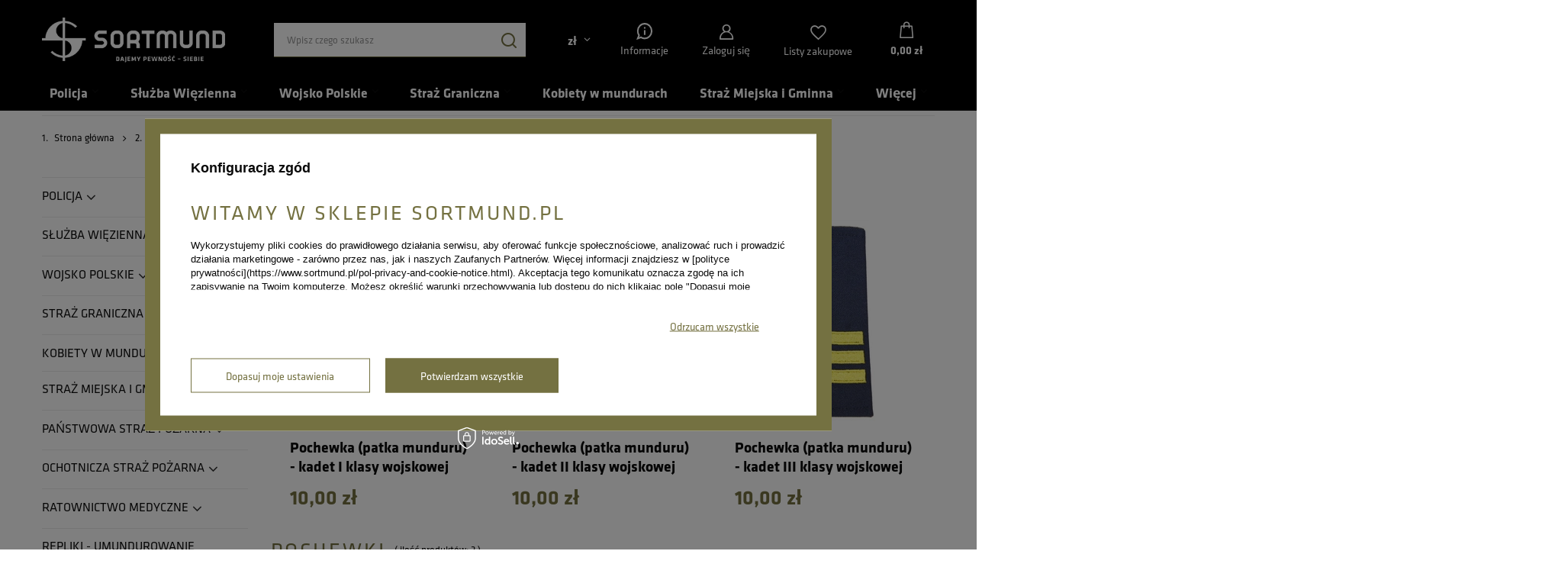

--- FILE ---
content_type: text/html; charset=utf-8
request_url: https://www.sortmund.pl/pol_m_Klasa-mundurowa_klasa-strazy-granicznej_Oznaki-regulaminowe-strazy-granicznej_pochewki-723.html
body_size: 45258
content:
<!DOCTYPE html>
<html lang="pl" class="--freeShipping --vat --gross " ><head>
    <link rel="stylesheet" href="https://use.typekit.net/lvs7oio.css">
    <meta name='viewport' content='user-scalable=no, initial-scale = 1.0, maximum-scale = 1.0, width=device-width, viewport-fit=cover'/> <link rel="preload" crossorigin="anonymous" as="font" href="/gfx/standards/fontello.woff?v=2"><meta http-equiv="Content-Type" content="text/html; charset=utf-8"><meta http-equiv="X-UA-Compatible" content="IE=edge"><title>pochewki | sklep mundurowy SORTMUND.pl</title><meta name="keywords" content="Klasa mundurowa | klasa straży granicznej | Oznaki regulaminowe straży granicznej | pochewki | mundury"><meta name="description" content="Lista produktów w kategorii: pochewki | Klasa mundurowa | klasa straży granicznej | Oznaki regulaminowe straży granicznej. Zachęcamy do zapoznania się z ofertą sklepu mundurowego Sortmund.pl"><link rel="icon" href="/gfx/pol/favicon.ico"><meta name="theme-color" content="#747141"><meta name="msapplication-navbutton-color" content="#747141"><meta name="apple-mobile-web-app-status-bar-style" content="#747141"><link rel="preload stylesheet" as="style" href="/gfx/pol/style.css.gzip?r=1765894936"><script>var app_shop={urls:{prefix:'data="/gfx/'.replace('data="', '')+'pol/',graphql:'/graphql/v1/'},vars:{priceType:'gross',priceTypeVat:true,productDeliveryTimeAndAvailabilityWithBasket:false,geoipCountryCode:'US',currency:{id:'PLN',symbol:'zł',country:'pl',format:'###,##0.00',beforeValue:false,space:true,decimalSeparator:',',groupingSeparator:' '},language:{id:'pol',symbol:'pl',name:'Polski'},},txt:{priceTypeText:' brutto',},fn:{},fnrun:{},files:[],graphql:{}};const getCookieByName=(name)=>{const value=`; ${document.cookie}`;const parts = value.split(`; ${name}=`);if(parts.length === 2) return parts.pop().split(';').shift();return false;};if(getCookieByName('freeeshipping_clicked')){document.documentElement.classList.remove('--freeShipping');}if(getCookieByName('rabateCode_clicked')){document.documentElement.classList.remove('--rabateCode');}function hideClosedBars(){const closedBarsArray=JSON.parse(localStorage.getItem('closedBars'))||[];if(closedBarsArray.length){const styleElement=document.createElement('style');styleElement.textContent=`${closedBarsArray.map((el)=>`#${el}`).join(',')}{display:none !important;}`;document.head.appendChild(styleElement);}}hideClosedBars();</script><meta name="robots" content="index,follow"><meta name="rating" content="general"><meta name="Author" content="SORTMUND na bazie IdoSell (www.idosell.com/shop).">
<!-- Begin LoginOptions html -->

<style>
#client_new_social .service_item[data-name="service_Apple"]:before, 
#cookie_login_social_more .service_item[data-name="service_Apple"]:before,
.oscop_contact .oscop_login__service[data-service="Apple"]:before {
    display: block;
    height: 2.6rem;
    content: url('/gfx/standards/apple.svg?r=1743165583');
}
.oscop_contact .oscop_login__service[data-service="Apple"]:before {
    height: auto;
    transform: scale(0.8);
}
#client_new_social .service_item[data-name="service_Apple"]:has(img.service_icon):before,
#cookie_login_social_more .service_item[data-name="service_Apple"]:has(img.service_icon):before,
.oscop_contact .oscop_login__service[data-service="Apple"]:has(img.service_icon):before {
    display: none;
}
</style>

<!-- End LoginOptions html -->

<!-- Open Graph -->
<meta property="og:type" content="website"><meta property="og:url" content="https://www.sortmund.pl/pol_m_Klasa-mundurowa_klasa-strazy-granicznej_Oznaki-regulaminowe-strazy-granicznej_pochewki-723.html
"><meta property="og:title" content="pochewki | sklep mundurowy SORTMUND.pl"><meta property="og:description" content="Lista produktów w kategorii: pochewki | Klasa mundurowa | klasa straży granicznej | Oznaki regulaminowe straży granicznej. Zachęcamy do zapoznania się z ofertą sklepu mundurowego Sortmund.pl"><meta property="og:site_name" content="SORTMUND"><meta property="og:locale" content="pl_PL"><meta property="og:image" content="https://www.sortmund.pl/hpeciai/d8baeae41bc1d5ad27aea3eef5201834/pol_pl_Pochewka-patka-munduru-kadet-I-klasy-wojskowej-2272_1.webp"><meta property="og:image:width" content="270"><meta property="og:image:height" content="500"><script >
window.dataLayer = window.dataLayer || [];
window.gtag = function gtag() {
dataLayer.push(arguments);
}
gtag('consent', 'default', {
'ad_storage': 'denied',
'analytics_storage': 'denied',
'ad_personalization': 'denied',
'ad_user_data': 'denied',
'wait_for_update': 500
});

gtag('set', 'ads_data_redaction', true);
</script><script id="iaiscript_1" data-requirements="W10=" data-ga4_sel="ga4script">
window.iaiscript_1 = `<${'script'}  class='google_consent_mode_update'>
gtag('consent', 'update', {
'ad_storage': 'denied',
'analytics_storage': 'denied',
'ad_personalization': 'denied',
'ad_user_data': 'denied'
});
</${'script'}>`;
</script>
<!-- End Open Graph -->

<link rel="canonical" href="https://www.sortmund.pl/pol_m_Klasa-mundurowa_klasa-strazy-granicznej_Oznaki-regulaminowe-strazy-granicznej_pochewki-723.html" />

                <!-- Global site tag (gtag.js) -->
                <script  async src="https://www.googletagmanager.com/gtag/js?id=AW-841357973"></script>
                <script >
                    window.dataLayer = window.dataLayer || [];
                    window.gtag = function gtag(){dataLayer.push(arguments);}
                    gtag('js', new Date());
                    
                    gtag('config', 'AW-841357973', {"allow_enhanced_conversions":true});
gtag('config', 'G-43JY1X0YMJ');

                </script>
                <link rel="stylesheet" type="text/css" href="/data/designs/63cae6298a03f2.03109619_65/gfx/pol/custom.css.gzip?r=1765962149">            <!-- Google Tag Manager -->
                    <script >(function(w,d,s,l,i){w[l]=w[l]||[];w[l].push({'gtm.start':
                    new Date().getTime(),event:'gtm.js'});var f=d.getElementsByTagName(s)[0],
                    j=d.createElement(s),dl=l!='dataLayer'?'&l='+l:'';j.async=true;j.src=
                    'https://www.googletagmanager.com/gtm.js?id='+i+dl;f.parentNode.insertBefore(j,f);
                    })(window,document,'script','dataLayer','GTM-TJDWKZX');</script>
            <!-- End Google Tag Manager -->
<!-- Begin additional html or js -->


<!--81|1|51| modified: 2022-09-26 14:37:49-->
<meta name="facebook-domain-verification" content="0bcxtc9gl1tdcxa3fev4r4ads6vb8a" />

<!-- End additional html or js -->
<link rel="preload" as="image" media="(max-width: 420px)" href="/hpeciai/78d97baf2d70eb974d60c8a588f88948/pol_is_Pochewka-patka-munduru-kadet-I-klasy-wojskowej-2272webp"><link rel="preload" as="image" media="(min-width: 420.1px)" href="/hpeciai/250779e6161b0e5b3038f21320f2fdd2/pol_il_Pochewka-patka-munduru-kadet-I-klasy-wojskowej-2272webp"><link rel="preload" as="image" media="(max-width: 420px)" href="/hpeciai/cb628e3e83dee5f03822912423fd08bc/pol_is_Pochewka-patka-munduru-kadet-II-klasy-wojskowej-2271webp"><link rel="preload" as="image" media="(min-width: 420.1px)" href="/hpeciai/10f8e2bbebc4243defb72ba391e51c2d/pol_il_Pochewka-patka-munduru-kadet-II-klasy-wojskowej-2271webp"></head><body>
<!-- Begin additional html or js -->


<!--99|1|58| modified: 2025-10-28 11:22:16-->
<script>  (function (i) {
    var j = document.createElement("script");
    j.src = "https://cdn.allekurier.pl/mail-box/banner.js?hid=" + i;
    j.async = true;
    j.referrerPolicy = "no-referrer-when-downgrade";
    document.body.appendChild(j);
  })("b1ef4d7a-7328-4dc5-a9d9-b16ab1061891");</script>

<!-- End additional html or js -->
<div class="top-header-box"></div><div id="container" class="search_page container max-width-1200"><header class=" commercial_banner"><script class="ajaxLoad">app_shop.vars.vat_registered="true";app_shop.vars.currency_format="###,##0.00";app_shop.vars.currency_before_value=false;app_shop.vars.currency_space=true;app_shop.vars.symbol="zł";app_shop.vars.id="PLN";app_shop.vars.baseurl="http://www.sortmund.pl/";app_shop.vars.sslurl="https://www.sortmund.pl/";app_shop.vars.curr_url="%2Fpol_m_Klasa-mundurowa_klasa-strazy-granicznej_Oznaki-regulaminowe-strazy-granicznej_pochewki-723.html";var currency_decimal_separator=',';var currency_grouping_separator=' ';app_shop.vars.blacklist_extension=["exe","com","swf","js","php"];app_shop.vars.blacklist_mime=["application/javascript","application/octet-stream","message/http","text/javascript","application/x-deb","application/x-javascript","application/x-shockwave-flash","application/x-msdownload"];app_shop.urls.contact="/contact-pol.html";</script><div id="viewType" style="display:none"></div><div id="logo" class="d-flex align-items-center"><a href="/" target="_self"><img src="/data/gfx/mask/pol/logo_1_big.png" alt="Sklep policyjny, mundury, odzież wojskowa, dystynkcje | SORTMUND.pl" width="362" height="89"></a></div><form action="https://www.sortmund.pl/search.php" method="get" id="menu_search" class="menu_search"><a href="#showSearchForm" class="menu_search__mobile"></a><div class="menu_search__block"><div class="menu_search__item --input"><input class="menu_search__input" type="text" name="text" autocomplete="off" placeholder="Wpisz czego szukasz"><button class="menu_search__submit" type="submit"></button></div><div class="menu_search__item --results search_result"></div></div></form><div id="menu_settings" class="align-items-center justify-content-center justify-content-lg-end"><div class="open_trigger"><span class="d-none d-md-inline-block flag_txt">zł</span><div class="menu_settings_wrapper d-md-none"><div class="menu_settings_inline"><div class="menu_settings_header">
								Język i waluta: 
							</div><div class="menu_settings_content"><span class="menu_settings_flag flag flag_pol"></span><strong class="menu_settings_value"><span class="menu_settings_language">pl</span><span> | </span><span class="menu_settings_currency">zł</span></strong></div></div><div class="menu_settings_inline"><div class="menu_settings_header">
								Dostawa do: 
							</div><div class="menu_settings_content"><strong class="menu_settings_value">Polska</strong></div></div></div><i class="icon-angle-down d-none d-md-inline-block"></i></div><form action="https://www.sortmund.pl/settings.php" method="post"><ul><li><div class="form-group"><label for="menu_settings_curr">Waluta</label><div class="select-after"><select class="form-control" name="curr" id="menu_settings_curr"><option value="PLN" selected>zł</option><option value="USD">USD (1 zł = 0.2791USD)
															</option><option value="EUR">EUR (1 zł = 0.2378EUR)
															</option></select></div></div><div class="form-group"><label for="menu_settings_country">Dostawa do</label><div class="select-after"><select class="form-control" name="country" id="menu_settings_country"><option value="1143020015">Australia</option><option value="1143020016">Austria</option><option value="1143020022">Belgia</option><option value="1143020027">Białoruś</option><option value="1143020038">Chorwacja</option><option value="1143020041">Czechy</option><option value="1143020042">Dania</option><option value="1143020056">Finlandia</option><option value="1143020057">Francja</option><option value="1143020062">Grecja</option><option value="1143020075">Hiszpania</option><option value="1143020076">Holandia</option><option value="1143020083">Irlandia</option><option value="1143020095">Kanada</option><option value="1143020116">Litwa</option><option value="1143020118">Łotwa</option><option value="1143020143">Niemcy</option><option value="1143020149">Norwegia</option><option value="1143020151">Nowa Zelandia</option><option selected value="1143020003">Polska</option><option value="1143020163">Portugalia</option><option value="1143020168">Rosja</option><option value="1143020169">Rumunia</option><option value="1143020182">Słowacja</option><option value="1143020183">Słowenia</option><option value="1143020186">Stany Zjednoczone</option><option value="1143020192">Szwajcaria</option><option value="1143020193">Szwecja</option><option value="1143020210">Ukraina</option><option value="1143020217">Węgry</option><option value="1143020218">Wielka Brytania</option><option value="1143020220">Włochy</option></select></div></div></li><li class="buttons"><button class="btn --solid --large" type="submit">
								Zastosuj zmiany
							</button></li></ul></form><div id="menu_additional"><div class="account_link return_help"><img class="return-img" src="/data/include/cms//icon_information.svg" width="22" height="22" alt="Informacje"><p class="pt-1">Informacje</p><div class="return_help_box"><div class="return_pomoc">
              Pomoc
            </div><div class="return_return"><a href="/Darmowy-zwrot-wymiana-clinks-pol-49.html" alt="Dokonaj zwrotu">Dokonaj zwrotu</a></div><div class="return_sklep"><a href="/Sklepy-stacjonarne-Sortmund-w-Skawinie-cabout-pol-50.html" alt="Sklep stacjonarny Sortmund">Sklep stacjonarny</a></div><div class="return_kontakt">
              Kontakt
            </div><div class="return_mail"><a href="mailto:sklep@sortmund.pl">sklep@sortmund.pl</a></div><div class="return_telefon"><a href="tel:663066603">663 066 603</a></div></div></div><a class="account_link" href="https://www.sortmund.pl/login.php">Zaloguj się</a><div class="shopping_list_top" data-empty="true"><a href="https://www.sortmund.pl/pl/shoppinglist/" class="wishlist_link slt_link">Listy zakupowe</a><div class="slt_lists"><ul class="slt_lists__nav"><li class="slt_lists__nav_item" data-list_skeleton="true" data-list_id="true" data-shared="true"><a class="slt_lists__nav_link" data-list_href="true"><span class="slt_lists__nav_name" data-list_name="true"></span><span class="slt_lists__count" data-list_count="true">0</span></a></li></ul><span class="slt_lists__empty">Dodaj do nich produkty, które lubisz i chcesz kupić później.</span></div></div></div></div><div class="shopping_list_top_mobile" data-empty="true"><a href="https://www.sortmund.pl/pl/shoppinglist/" class="sltm_link"></a></div><div class="sl_choose sl_dialog"><div class="sl_choose__wrapper sl_dialog__wrapper"><div class="sl_choose__item --top sl_dialog_close mb-2"><strong class="sl_choose__label">Zapisz na liście zakupowej</strong></div><div class="sl_choose__item --lists" data-empty="true"><div class="sl_choose__list f-group --radio m-0 d-md-flex align-items-md-center justify-content-md-between" data-list_skeleton="true" data-list_id="true" data-shared="true"><input type="radio" name="add" class="sl_choose__input f-control" id="slChooseRadioSelect" data-list_position="true"><label for="slChooseRadioSelect" class="sl_choose__group_label f-label py-4" data-list_position="true"><span class="sl_choose__sub d-flex align-items-center"><span class="sl_choose__name" data-list_name="true"></span><span class="sl_choose__count" data-list_count="true">0</span></span></label><button type="button" class="sl_choose__button --desktop btn --solid">Zapisz</button></div></div><div class="sl_choose__item --create sl_create mt-4"><a href="#new" class="sl_create__link  align-items-center">Stwórz nową listę zakupową</a><form class="sl_create__form align-items-center"><div class="sl_create__group f-group --small mb-0"><input type="text" class="sl_create__input f-control" required="required"><label class="sl_create__label f-label">Nazwa nowej listy</label></div><button type="submit" class="sl_create__button btn --solid ml-2 ml-md-3">Utwórz listę</button></form></div><div class="sl_choose__item --mobile mt-4 d-flex justify-content-center d-md-none"><button class="sl_choose__button --mobile btn --solid --large">Zapisz</button></div></div></div><div id="menu_basket" class="topBasket"><a class="topBasket__sub" href="/basketedit.php"><span class="badge badge-info"></span><strong class="topBasket__price" style="display: none;">0,00 zł</strong></a><div class="topBasket__details --products" style="display: none;"><div class="topBasket__block --labels"><label class="topBasket__item --name">Produkt</label><label class="topBasket__item --sum">Ilość</label><label class="topBasket__item --prices">Cena</label></div><div class="topBasket__block --products"></div></div><div class="topBasket__details --shipping" style="display: none;"><span class="topBasket__name">Koszt dostawy od</span><span id="shipppingCost"></span></div><script>
						app_shop.vars.cache_html = true;
					</script></div><nav id="menu_categories"><button type="button" class="navbar-toggler" aria-label="Menu"><i class="icon-reorder"></i></button><div class="navbar-collapse" id="menu_navbar"><ul class="navbar-nav mx-md-n2"><li class="nav-item"><a  href="/pol_m_Policja-107.html" target="_self" title="Policja" class="nav-link" >Policja</a><ul class="navbar-subnav"><li class="nav-header"><a href="#backLink" class="nav-header__backLink"><i class="icon-angle-left"></i></a><a  href="/pol_m_Policja-107.html" target="_self" title="Policja" class="nav-link" >Policja</a></li><li class="nav-item"><a  href="/pol_m_Policja_Artykuly-medyczne-Pierwsza-pomoc-1377.html" target="_self" title="Artykuły medyczne / Pierwsza pomoc" class="nav-link" >Artykuły medyczne / Pierwsza pomoc</a><ul class="navbar-subsubnav"><li class="nav-header"><a href="#backLink" class="nav-header__backLink"><i class="icon-angle-left"></i></a><a  href="/pol_m_Policja_Artykuly-medyczne-Pierwsza-pomoc-1377.html" target="_self" title="Artykuły medyczne / Pierwsza pomoc" class="nav-link" >Artykuły medyczne / Pierwsza pomoc</a></li><li class="nav-item"><a  href="/pol_m_Policja_Artykuly-medyczne-Pierwsza-pomoc_Apteczki-1378.html" target="_self" title="Apteczki" class="nav-link" >Apteczki</a></li><li class="nav-item"><a  href="/pol_m_Policja_Artykuly-medyczne-Pierwsza-pomoc_Wyposazenie-apteczek-1380.html" target="_self" title="Wyposażenie apteczek" class="nav-link" >Wyposażenie apteczek</a></li><li class="nav-item"><a  href="/pol_m_Policja_Artykuly-medyczne-Pierwsza-pomoc_Noze-ratownicze-1379.html" target="_self" title="Noże ratownicze" class="nav-link" >Noże ratownicze</a></li><li class="nav-item"><a  href="/pol_m_Policja_Artykuly-medyczne-Pierwsza-pomoc_Stazy-1676.html" target="_self" title="Stazy" class="nav-link" >Stazy</a></li></ul></li><li class="nav-item"><a  href="/pol_m_Policja_Baretki-policyjne-114.html" target="_self" title="Baretki policyjne" class="nav-link" >Baretki policyjne</a></li><li class="nav-item"><a  href="/pol_m_Policja_Buty-policyjne-i-dodatki-obuwnicze-115.html" target="_self" title="Buty policyjne i dodatki obuwnicze" class="nav-link" >Buty policyjne i dodatki obuwnicze</a><ul class="navbar-subsubnav"><li class="nav-header"><a href="#backLink" class="nav-header__backLink"><i class="icon-angle-left"></i></a><a  href="/pol_m_Policja_Buty-policyjne-i-dodatki-obuwnicze-115.html" target="_self" title="Buty policyjne i dodatki obuwnicze" class="nav-link" >Buty policyjne i dodatki obuwnicze</a></li><li class="nav-item"><a  href="/pol_m_Policja_Buty-policyjne-i-dodatki-obuwnicze_Akcesoria-oraz-pielegnacja-obuwia-1002.html" target="_self" title="Akcesoria oraz pielęgnacja obuwia" class="nav-link" >Akcesoria oraz pielęgnacja obuwia</a></li><li class="nav-item"><a  href="/pol_m_Policja_Buty-policyjne-i-dodatki-obuwnicze_Buty-policyjne-1003.html" target="_self" title="Buty policyjne" class="nav-link" >Buty policyjne</a></li><li class="nav-item"><a  href="/pol_m_Policja_Buty-policyjne-i-dodatki-obuwnicze_Skarperty-policyjne-798.html" target="_self" title="Skarperty policyjne" class="nav-link" >Skarperty policyjne</a></li><li class="nav-item"><a  href="/pol_m_Policja_Buty-policyjne-i-dodatki-obuwnicze_Wkladki-do-butow-policyjnych-1000.html" target="_self" title="Wkładki do butów policyjnych" class="nav-link" >Wkładki do butów policyjnych</a></li></ul></li><li class="nav-item"><a  href="/pol_m_Policja_Dodatki-policyjne-1004.html" target="_self" title="Dodatki policyjne" class="nav-link" >Dodatki policyjne</a><ul class="navbar-subsubnav"><li class="nav-header"><a href="#backLink" class="nav-header__backLink"><i class="icon-angle-left"></i></a><a  href="/pol_m_Policja_Dodatki-policyjne-1004.html" target="_self" title="Dodatki policyjne" class="nav-link" >Dodatki policyjne</a></li><li class="nav-item"><a  href="/pol_m_Policja_Dodatki-policyjne_Alkomaty-i-testery-808.html" target="_self" title="Alkomaty i testery" class="nav-link" >Alkomaty i testery</a></li><li class="nav-item"><a  href="/pol_m_Policja_Dodatki-policyjne_Karabinczyki-retraktory-itp-1007.html" target="_self" title="Karabińczyki, retraktory, itp." class="nav-link" >Karabińczyki, retraktory, itp.</a></li><li class="nav-item"><a  href="/pol_m_Policja_Dodatki-policyjne_Maski-policyjne-998.html" target="_self" title="Maski policyjne " class="nav-link" >Maski policyjne </a></li><li class="nav-item"><a  href="/pol_m_Policja_Dodatki-policyjne_Odziez-termoaktywna-policyjna-807.html" target="_self" title="Odzież termoaktywna policyjna" class="nav-link" >Odzież termoaktywna policyjna</a></li><li class="nav-item"><a  href="/pol_m_Policja_Dodatki-policyjne_Plecaki-i-nerki-policyjne-1008.html" target="_self" title="Plecaki i nerki policyjne" class="nav-link" >Plecaki i nerki policyjne</a></li><li class="nav-item"><a  href="/pol_m_Policja_Dodatki-policyjne_Pozostale-1005.html" target="_self" title="Pozostałe" class="nav-link" >Pozostałe</a></li></ul></li><li class="nav-item"><a  href="/pol_m_Policja_Dystynkcje-policyjne-1249.html" target="_self" title="Dystynkcje policyjne" class="nav-link" >Dystynkcje policyjne</a><ul class="navbar-subsubnav"><li class="nav-header"><a href="#backLink" class="nav-header__backLink"><i class="icon-angle-left"></i></a><a  href="/pol_m_Policja_Dystynkcje-policyjne-1249.html" target="_self" title="Dystynkcje policyjne" class="nav-link" >Dystynkcje policyjne</a></li><li class="nav-item"><a  href="/pol_m_Policja_Dystynkcje-policyjne_klasyczne-1647.html" target="_self" title="klasyczne" class="nav-link" >klasyczne</a></li><li class="nav-item"><a  href="/pol_m_Policja_Dystynkcje-policyjne_mini-granatowe-1648.html" target="_self" title="mini - granatowe" class="nav-link" >mini - granatowe</a></li><li class="nav-item"><a  href="/pol_m_Policja_Dystynkcje-policyjne_mini-czarne-1649.html" target="_self" title="mini - czarne" class="nav-link" >mini - czarne</a></li></ul></li><li class="nav-item"><a  href="/pol_m_Policja_Emblematy-policyjne-118.html" target="_self" title="Emblematy policyjne" class="nav-link" >Emblematy policyjne</a><ul class="navbar-subsubnav"><li class="nav-header"><a href="#backLink" class="nav-header__backLink"><i class="icon-angle-left"></i></a><a  href="/pol_m_Policja_Emblematy-policyjne-118.html" target="_self" title="Emblematy policyjne" class="nav-link" >Emblematy policyjne</a></li><li class="nav-item"><a  href="/pol_m_Policja_Emblematy-policyjne_Emblematy-policyjne-patki-1024.html" target="_self" title="Emblematy policyjne - patki" class="nav-link" >Emblematy policyjne - patki</a></li><li class="nav-item"><a  href="/pol_m_Policja_Emblematy-policyjne_Emblematy-policyjne-romby-1023.html" target="_self" title="Emblematy policyjne - romby" class="nav-link" >Emblematy policyjne - romby</a></li><li class="nav-item"><a  href="/pol_m_Policja_Emblematy-policyjne_Emblematy-policyjne-tarcze-1022.html" target="_self" title="Emblematy policyjne - tarcze" class="nav-link" >Emblematy policyjne - tarcze</a></li><li class="nav-item"><a  href="/pol_m_Policja_Emblematy-policyjne_Emblematy-policyjne-inne-1025.html" target="_self" title="Emblematy policyjne inne" class="nav-link" >Emblematy policyjne inne</a></li></ul></li><li class="nav-item"><a  href="/pol_m_Policja_Etui-policyjne-603.html" target="_self" title="Etui policyjne" class="nav-link" >Etui policyjne</a></li><li class="nav-item"><a  href="/pol_m_Policja_Gadzety-upominki-policyjne-1269.html" target="_self" title="Gadżety, upominki policyjne" class="nav-link" >Gadżety, upominki policyjne</a></li><li class="nav-item"><a  href="/pol_m_Policja_Identyfikatory-Policyjne-799.html" target="_self" title="Identyfikatory Policyjne" class="nav-link" >Identyfikatory Policyjne</a></li><li class="nav-item"><a  href="/pol_m_Policja_Kabury-policyjne-1010.html" target="_self" title="Kabury policyjne" class="nav-link" >Kabury policyjne</a><ul class="navbar-subsubnav"><li class="nav-header"><a href="#backLink" class="nav-header__backLink"><i class="icon-angle-left"></i></a><a  href="/pol_m_Policja_Kabury-policyjne-1010.html" target="_self" title="Kabury policyjne" class="nav-link" >Kabury policyjne</a></li><li class="nav-item"><a  href="/pol_m_Policja_Kabury-policyjne_Kabury-dla-leworecznych-963.html" target="_self" title="Kabury dla leworęcznych" class="nav-link" >Kabury dla leworęcznych</a></li><li class="nav-item"><a  href="/pol_m_Policja_Kabury-policyjne_Kabury-do-Beretta-APX-1244.html" target="_self" title="Kabury do Beretta APX" class="nav-link" >Kabury do Beretta APX</a></li><li class="nav-item"><a  href="/pol_m_Policja_Kabury-policyjne_Kabury-do-Glock-1016.html" target="_self" title="Kabury do Glock" class="nav-link" >Kabury do Glock</a></li><li class="nav-item"><a  href="/pol_m_Policja_Kabury-policyjne_Kabury-do-CZP-10C-1610.html" target="_self" title="Kabury do CZP 10C" class="nav-link" >Kabury do CZP 10C</a></li><li class="nav-item"><a  href="/pol_m_Policja_Kabury-policyjne_Kabury-do-P99-1015.html" target="_self" title="Kabury do P99" class="nav-link" >Kabury do P99</a></li><li class="nav-item"><a  href="/pol_m_Policja_Kabury-policyjne_Kabury-magazynek-1014.html" target="_self" title="Kabury magazynek" class="nav-link" >Kabury magazynek</a></li><li class="nav-item"><a  href="/pol_m_Policja_Kabury-policyjne_Kabury-na-gaz-1011.html" target="_self" title="Kabury na gaz" class="nav-link" >Kabury na gaz</a></li><li class="nav-item"><a  href="/pol_m_Policja_Kabury-policyjne_Kabury-na-kajdanki-1096.html" target="_self" title="Kabury na kajdanki" class="nav-link" >Kabury na kajdanki</a></li><li class="nav-item"><a  href="/pol_m_Policja_Kabury-policyjne_Inne-1017.html" target="_self" title="Inne" class="nav-link" >Inne</a></li></ul></li><li class="nav-item"><a  href="/pol_m_Policja_Kamizelki-policyjne-619.html" target="_self" title="Kamizelki policyjne" class="nav-link" >Kamizelki policyjne</a><ul class="navbar-subsubnav"><li class="nav-header"><a href="#backLink" class="nav-header__backLink"><i class="icon-angle-left"></i></a><a  href="/pol_m_Policja_Kamizelki-policyjne-619.html" target="_self" title="Kamizelki policyjne" class="nav-link" >Kamizelki policyjne</a></li><li class="nav-item"><a  href="/pol_m_Policja_Kamizelki-policyjne_doposazenie-kamizelki-taktycznej-molly-993.html" target="_self" title="doposażenie kamizelki taktycznej molly" class="nav-link" >doposażenie kamizelki taktycznej molly</a></li><li class="nav-item"><a  href="/pol_m_Policja_Kamizelki-policyjne_kamizelka-taktyczna-PLATE-CARRIER-1028.html" target="_self" title="kamizelka taktyczna PLATE CARRIER " class="nav-link" >kamizelka taktyczna PLATE CARRIER </a></li><li class="nav-item"><a  href="/pol_m_Policja_Kamizelki-policyjne_kamizelki-odblaskowe-992.html" target="_self" title="kamizelki odblaskowe" class="nav-link" >kamizelki odblaskowe</a></li><li class="nav-item"><a  href="/pol_m_Policja_Kamizelki-policyjne_kamizelki-taktyczne-991.html" target="_self" title="kamizelki taktyczne" class="nav-link" >kamizelki taktyczne</a></li><li class="nav-item"><a  href="/pol_m_Policja_Kamizelki-policyjne_kamizelki-taktyczne-dla-leworecznych-962.html" target="_self" title="kamizelki taktyczne dla leworęcznych" class="nav-link" >kamizelki taktyczne dla leworęcznych</a></li><li class="nav-item"><a  href="/pol_m_Policja_Kamizelki-policyjne_Napisy-do-kamizelek-1090.html" target="_self" title="Napisy do kamizelek" class="nav-link" >Napisy do kamizelek</a></li></ul></li><li class="nav-item"><a  href="/pol_m_Policja_Kominiarki-policyjne-805.html" target="_self" title="Kominiarki policyjne" class="nav-link" >Kominiarki policyjne</a></li><li class="nav-item"><a  href="/pol_m_Policja_Kominy-policyjne-1081.html" target="_self" title="Kominy policyjne" class="nav-link" >Kominy policyjne</a></li><li class="nav-item"><a  href="/pol_m_Policja_Metaloplastyka-dla-policji-461.html" target="_self" title="Metaloplastyka dla policji" class="nav-link" >Metaloplastyka dla policji</a><ul class="navbar-subsubnav"><li class="nav-header"><a href="#backLink" class="nav-header__backLink"><i class="icon-angle-left"></i></a><a  href="/pol_m_Policja_Metaloplastyka-dla-policji-461.html" target="_self" title="Metaloplastyka dla policji" class="nav-link" >Metaloplastyka dla policji</a></li><li class="nav-item"><a  href="/pol_m_Policja_Metaloplastyka-dla-policji_Garnizonowki-policyjne-1288.html" target="_self" title="Garnizonówki policyjne" class="nav-link" >Garnizonówki policyjne</a></li><li class="nav-item"><a  href="/pol_m_Policja_Metaloplastyka-dla-policji_Breloki-policyjne-1290.html" target="_self" title="Breloki policyjne" class="nav-link" >Breloki policyjne</a></li><li class="nav-item"><a  href="/pol_m_Policja_Metaloplastyka-dla-policji_Metaloplastyka-pozostala-1291.html" target="_self" title="Metaloplastyka pozostała" class="nav-link" >Metaloplastyka pozostała</a></li><li class="nav-item"><a  href="/pol_m_Policja_Metaloplastyka-dla-policji_Skorki-do-mocowania-oznak-1289.html" target="_self" title="Skórki do mocowania oznak" class="nav-link" >Skórki do mocowania oznak</a></li><li class="nav-item"><a  href="/pol_m_Policja_Metaloplastyka-dla-policji_Etui-na-pin-1292.html" target="_self" title="Etui na pin" class="nav-link" >Etui na pin</a></li></ul></li><li class="nav-item"><a  href="/pol_m_Policja_Odziez-policyjna-1162.html" target="_self" title="Odzież policyjna" class="nav-link" >Odzież policyjna</a><ul class="navbar-subsubnav"><li class="nav-header"><a href="#backLink" class="nav-header__backLink"><i class="icon-angle-left"></i></a><a  href="/pol_m_Policja_Odziez-policyjna-1162.html" target="_self" title="Odzież policyjna" class="nav-link" >Odzież policyjna</a></li><li class="nav-item"><a  href="/pol_m_Policja_Odziez-policyjna_Bluzy-taktyczne-i-polgolfy-policyjne-613.html" target="_self" title="Bluzy taktyczne i półgolfy policyjne" class="nav-link" >Bluzy taktyczne i półgolfy policyjne</a></li><li class="nav-item"><a  href="/pol_m_Policja_Odziez-policyjna_Czapki-policyjne-1163.html" target="_self" title="Czapki policyjne" class="nav-link" >Czapki policyjne</a></li><li class="nav-item"><a  href="/pol_m_Policja_Odziez-policyjna_Koszule-policyjne-119.html" target="_self" title="Koszule policyjne" class="nav-link" >Koszule policyjne</a></li><li class="nav-item"><a  href="/pol_m_Policja_Odziez-policyjna_Koszulki-polo-policyjne-615.html" target="_self" title="Koszulki polo policyjne" class="nav-link" >Koszulki polo policyjne</a></li><li class="nav-item"><a  href="/pol_m_Policja_Odziez-policyjna_Krawaty-i-szaliki-policyjne-612.html" target="_self" title="Krawaty i szaliki policyjne" class="nav-link" >Krawaty i szaliki policyjne</a></li><li class="nav-item"><a  href="/pol_m_Policja_Odziez-policyjna_Softshelle-Polary-i-Kurtki-policyjne-616.html" target="_self" title="Softshelle, Polary i Kurtki policyjne" class="nav-link" >Softshelle, Polary i Kurtki policyjne</a></li><li class="nav-item"><a  href="/pol_m_Policja_Odziez-policyjna_Spodnie-i-spodnice-policyjne-617.html" target="_self" title="Spodnie i spódnice policyjne" class="nav-link" >Spodnie i spódnice policyjne</a></li><li class="nav-item"><a  href="/pol_m_Policja_Odziez-policyjna_Sznury-galowe-policyjne-610.html" target="_self" title="Sznury galowe policyjne" class="nav-link" >Sznury galowe policyjne</a></li><li class="nav-item"><a  href="/pol_m_Policja_Odziez-policyjna_T-shirty-policyjne-614.html" target="_self" title="T-shirty policyjne" class="nav-link" >T-shirty policyjne</a></li><li class="nav-item"><a  href="/pol_m_Policja_Odziez-policyjna_Umundurowanie-wyjsciowe-policyjne-1617.html" target="_self" title="Umundurowanie wyjściowe policyjne" class="nav-link" >Umundurowanie wyjściowe policyjne</a></li></ul></li><li class="nav-item"><a  href="/pol_m_Policja_Okulary-1300.html" target="_self" title="Okulary" class="nav-link" >Okulary</a></li><li class="nav-item"><a  href="/pol_m_Policja_Otoki-do-czapki-policji-117.html" target="_self" title="Otoki do czapki policji" class="nav-link" >Otoki do czapki policji</a></li><li class="nav-item"><a  href="/pol_m_Policja_Pagony-policyjne-120.html" target="_self" title="Pagony policyjne" class="nav-link" >Pagony policyjne</a><ul class="navbar-subsubnav"><li class="nav-header"><a href="#backLink" class="nav-header__backLink"><i class="icon-angle-left"></i></a><a  href="/pol_m_Policja_Pagony-policyjne-120.html" target="_self" title="Pagony policyjne" class="nav-link" >Pagony policyjne</a></li><li class="nav-item"><a  href="/pol_m_Policja_Pagony-policyjne_Pagony-policyjne-czarne-155.html" target="_self" title="Pagony policyjne czarne" class="nav-link" >Pagony policyjne czarne</a></li><li class="nav-item"><a  href="/pol_m_Policja_Pagony-policyjne_Pagony-policyjne-granatowe-156.html" target="_self" title="Pagony policyjne granatowe" class="nav-link" >Pagony policyjne granatowe</a></li></ul></li><li class="nav-item"><a  href="/pol_m_Policja_Pasy-policyjne-809.html" target="_self" title="Pasy policyjne" class="nav-link" >Pasy policyjne</a></li><li class="nav-item"><a  href="/pol_m_Policja_Rekawiczki-policyjne-667.html" target="_self" title="Rękawiczki policyjne" class="nav-link" >Rękawiczki policyjne</a></li><li class="nav-item"><a  href="/pol_m_Policja_WRD-Wydzial-Ruchu-Drogowego-976.html" target="_self" title="WRD  - Wydział Ruchu Drogowego" class="nav-link" >WRD  - Wydział Ruchu Drogowego</a><ul class="navbar-subsubnav"><li class="nav-header"><a href="#backLink" class="nav-header__backLink"><i class="icon-angle-left"></i></a><a  href="/pol_m_Policja_WRD-Wydzial-Ruchu-Drogowego-976.html" target="_self" title="WRD  - Wydział Ruchu Drogowego" class="nav-link" >WRD  - Wydział Ruchu Drogowego</a></li><li class="nav-item"><a  href="/pol_m_Policja_WRD-Wydzial-Ruchu-Drogowego_Buty-WRD-977.html" target="_self" title="Buty WRD" class="nav-link" >Buty WRD</a></li><li class="nav-item"><a  href="/pol_m_Policja_WRD-Wydzial-Ruchu-Drogowego_Dodatki-WRD-978.html" target="_self" title="Dodatki WRD" class="nav-link" >Dodatki WRD</a></li><li class="nav-item"><a  href="/pol_m_Policja_WRD-Wydzial-Ruchu-Drogowego_Emblematy-WRD-983.html" target="_self" title="Emblematy WRD" class="nav-link" >Emblematy WRD</a></li><li class="nav-item"><a  href="/pol_m_Policja_WRD-Wydzial-Ruchu-Drogowego_Etui-WRD-984.html" target="_self" title="Etui WRD" class="nav-link" >Etui WRD</a></li><li class="nav-item"><a  href="/pol_m_Policja_WRD-Wydzial-Ruchu-Drogowego_Futeraly-WRD-988.html" target="_self" title="Futerały WRD" class="nav-link" >Futerały WRD</a></li><li class="nav-item"><a  href="/pol_m_Policja_WRD-Wydzial-Ruchu-Drogowego_Kabury-WRD-995.html" target="_self" title="Kabury WRD" class="nav-link" >Kabury WRD</a></li><li class="nav-item"><a  href="/pol_m_Policja_WRD-Wydzial-Ruchu-Drogowego_Kamizelki-WRD-987.html" target="_self" title="Kamizelki WRD" class="nav-link" >Kamizelki WRD</a></li><li class="nav-item"><a  href="/pol_m_Policja_WRD-Wydzial-Ruchu-Drogowego_Metaloplastyka-WRD-985.html" target="_self" title="Metaloplastyka WRD" class="nav-link" >Metaloplastyka WRD</a></li><li class="nav-item"><a  href="/pol_m_Policja_WRD-Wydzial-Ruchu-Drogowego_Pasy-WRD-994.html" target="_self" title="Pasy WRD" class="nav-link" >Pasy WRD</a></li><li class="nav-item"><a  href="/pol_m_Policja_WRD-Wydzial-Ruchu-Drogowego_Rekawiczki-WRD-986.html" target="_self" title="Rękawiczki WRD" class="nav-link" >Rękawiczki WRD</a></li><li class="nav-item"><a  href="/pol_m_Policja_WRD-Wydzial-Ruchu-Drogowego_Wyposazenie-WRD-981.html" target="_self" title="Wyposażenie WRD" class="nav-link" >Wyposażenie WRD</a></li></ul></li><li class="nav-item"><a  href="/pol_m_Policja_Wyposazenie-Policyjne-800.html" target="_self" title="Wyposażenie Policyjne" class="nav-link" >Wyposażenie Policyjne</a><ul class="navbar-subsubnav"><li class="nav-header"><a href="#backLink" class="nav-header__backLink"><i class="icon-angle-left"></i></a><a  href="/pol_m_Policja_Wyposazenie-Policyjne-800.html" target="_self" title="Wyposażenie Policyjne" class="nav-link" >Wyposażenie Policyjne</a></li><li class="nav-item"><a  href="/pol_m_Policja_Wyposazenie-Policyjne_Doposazenie-kamizelki-taktycznej-molly-1027.html" target="_self" title="Doposażenie kamizelki taktycznej molly " class="nav-link" >Doposażenie kamizelki taktycznej molly </a></li><li class="nav-item"><a  href="/pol_m_Policja_Wyposazenie-Policyjne_Gazy-pieprzowe-804.html" target="_self" title="Gazy pieprzowe" class="nav-link" >Gazy pieprzowe</a></li><li class="nav-item"><a  href="/pol_m_Policja_Wyposazenie-Policyjne_Inne-1018.html" target="_self" title="Inne" class="nav-link" >Inne</a></li><li class="nav-item"><a  href="/pol_m_Policja_Wyposazenie-Policyjne_Kajdanki-i-futeraly-na-kajdanki-1013.html" target="_self" title="Kajdanki i futerały na kajdanki" class="nav-link" >Kajdanki i futerały na kajdanki</a></li><li class="nav-item"><a  href="/pol_m_Policja_Wyposazenie-Policyjne_Kompasy-1357.html" target="_self" title="Kompasy" class="nav-link" >Kompasy</a></li><li class="nav-item"><a  href="/pol_m_Policja_Wyposazenie-Policyjne_Latarki-nakladki-akcesoria-802.html" target="_self" title="Latarki, nakładki, akcesoria" class="nav-link" >Latarki, nakładki, akcesoria</a></li><li class="nav-item"><a  href="/pol_m_Policja_Wyposazenie-Policyjne_Mandatowniki-policyjne-1020.html" target="_self" title="Mandatowniki policyjne" class="nav-link" >Mandatowniki policyjne</a></li><li class="nav-item"><a  href="/pol_m_Policja_Wyposazenie-Policyjne_Saszetki-i-Nerki-1009.html" target="_self" title="Saszetki i Nerki" class="nav-link" >Saszetki i Nerki</a></li><li class="nav-item"><a  href="/pol_m_Policja_Wyposazenie-Policyjne_Uchwyty-1019.html" target="_self" title="Uchwyty" class="nav-link" >Uchwyty</a></li></ul></li><li class="nav-item"><a  href="/pol_m_Policja_Zestawy-policyjne-679.html" target="_self" title="Zestawy policyjne" class="nav-link" >Zestawy policyjne</a></li></ul></li><li class="nav-item"><a  href="/pol_m_Sluzba-Wiezienna-110.html" target="_self" title="Służba Więzienna" class="nav-link" >Służba Więzienna</a><ul class="navbar-subnav"><li class="nav-header"><a href="#backLink" class="nav-header__backLink"><i class="icon-angle-left"></i></a><a  href="/pol_m_Sluzba-Wiezienna-110.html" target="_self" title="Służba Więzienna" class="nav-link" >Służba Więzienna</a></li><li class="nav-item"><a  href="/pol_m_Sluzba-Wiezienna_Artykuly-medyczne-Pierwsza-pomoc-1821.html" target="_self" title="Artykuły medyczne / Pierwsza pomoc" class="nav-link" >Artykuły medyczne / Pierwsza pomoc</a><ul class="navbar-subsubnav"><li class="nav-header"><a href="#backLink" class="nav-header__backLink"><i class="icon-angle-left"></i></a><a  href="/pol_m_Sluzba-Wiezienna_Artykuly-medyczne-Pierwsza-pomoc-1821.html" target="_self" title="Artykuły medyczne / Pierwsza pomoc" class="nav-link" >Artykuły medyczne / Pierwsza pomoc</a></li><li class="nav-item"><a  href="/pol_m_Sluzba-Wiezienna_Artykuly-medyczne-Pierwsza-pomoc_Apteczki-1822.html" target="_self" title="Apteczki" class="nav-link" >Apteczki</a></li><li class="nav-item"><a  href="/pol_m_Sluzba-Wiezienna_Artykuly-medyczne-Pierwsza-pomoc_Wyposazenie-apteczek-1824.html" target="_self" title="Wyposażenie apteczek" class="nav-link" >Wyposażenie apteczek</a></li><li class="nav-item"><a  href="/pol_m_Sluzba-Wiezienna_Artykuly-medyczne-Pierwsza-pomoc_Noze-ratownicze-1823.html" target="_self" title="Noże ratownicze" class="nav-link" >Noże ratownicze</a></li><li class="nav-item"><a  href="/pol_m_Sluzba-Wiezienna_Artykuly-medyczne-Pierwsza-pomoc_Stazy-1832.html" target="_self" title="Stazy" class="nav-link" >Stazy</a></li></ul></li><li class="nav-item"><a  href="/pol_m_Sluzba-Wiezienna_Baretki-Sluzba-Wiezienna-SW-133.html" target="_self" title="Baretki Służba Więzienna (SW)" class="nav-link" >Baretki Służba Więzienna (SW)</a></li><li class="nav-item"><a  href="/pol_m_Sluzba-Wiezienna_Buty-SW-134.html" target="_self" title="Buty SW" class="nav-link" >Buty SW</a><ul class="navbar-subsubnav"><li class="nav-header"><a href="#backLink" class="nav-header__backLink"><i class="icon-angle-left"></i></a><a  href="/pol_m_Sluzba-Wiezienna_Buty-SW-134.html" target="_self" title="Buty SW" class="nav-link" >Buty SW</a></li><li class="nav-item"><a  href="/pol_m_Sluzba-Wiezienna_Buty-SW_Akcesoria-do-butow-SW-738.html" target="_self" title="Akcesoria do butów SW" class="nav-link" >Akcesoria do butów SW</a></li><li class="nav-item"><a  href="/pol_m_Sluzba-Wiezienna_Buty-SW_Polbuty-SW-653.html" target="_self" title="Półbuty SW" class="nav-link" >Półbuty SW</a></li><li class="nav-item"><a  href="/pol_m_Sluzba-Wiezienna_Buty-SW_Trzewiki-taktyczne-SW-654.html" target="_self" title="Trzewiki taktyczne SW" class="nav-link" >Trzewiki taktyczne SW</a></li></ul></li><li class="nav-item"><a  href="/pol_m_Sluzba-Wiezienna_Dodatki-SW-135.html" target="_self" title="Dodatki SW" class="nav-link" >Dodatki SW</a><ul class="navbar-subsubnav"><li class="nav-header"><a href="#backLink" class="nav-header__backLink"><i class="icon-angle-left"></i></a><a  href="/pol_m_Sluzba-Wiezienna_Dodatki-SW-135.html" target="_self" title="Dodatki SW" class="nav-link" >Dodatki SW</a></li><li class="nav-item"><a  href="/pol_m_Sluzba-Wiezienna_Dodatki-SW_Akcesoria-do-obszycia-785.html" target="_self" title="Akcesoria do obszycia" class="nav-link" >Akcesoria do obszycia</a></li><li class="nav-item"><a  href="/pol_m_Sluzba-Wiezienna_Dodatki-SW_Alkomaty-i-testery-835.html" target="_self" title="Alkomaty i testery " class="nav-link" >Alkomaty i testery </a></li><li class="nav-item"><a  href="/pol_m_Sluzba-Wiezienna_Dodatki-SW_Odziez-termoaktywna-SW-796.html" target="_self" title="Odzież termoaktywna SW" class="nav-link" >Odzież termoaktywna SW</a></li><li class="nav-item"><a  href="/pol_m_Sluzba-Wiezienna_Dodatki-SW_Pozostale-786.html" target="_self" title="Pozostałe" class="nav-link" >Pozostałe</a></li></ul></li><li class="nav-item"><a  href="/pol_m_Sluzba-Wiezienna_Dystynkcje-specjalne-689.html" target="_self" title="Dystynkcje specjalne" class="nav-link" >Dystynkcje specjalne</a></li><li class="nav-item"><a  href="/pol_m_Sluzba-Wiezienna_Emblematy-SW-793.html" target="_self" title="Emblematy SW" class="nav-link" >Emblematy SW</a></li><li class="nav-item"><a  href="/pol_m_Sluzba-Wiezienna_Etui-SW-655.html" target="_self" title="Etui SW" class="nav-link" >Etui SW</a></li><li class="nav-item"><a  href="/pol_m_Sluzba-Wiezienna_Gadzety-upominki-SW-1369.html" target="_self" title="Gadżety, upominki SW" class="nav-link" >Gadżety, upominki SW</a></li><li class="nav-item"><a  href="/pol_m_Sluzba-Wiezienna_Guziki-SW-671.html" target="_self" title="Guziki SW" class="nav-link" >Guziki SW</a></li><li class="nav-item"><a  href="/pol_m_Sluzba-Wiezienna_Identyfikatory-SW-794.html" target="_self" title="Identyfikatory SW" class="nav-link" >Identyfikatory SW</a></li><li class="nav-item"><a  href="/pol_m_Sluzba-Wiezienna_Kamizelki-taktyczne-SW-1204.html" target="_self" title="Kamizelki taktyczne SW" class="nav-link" >Kamizelki taktyczne SW</a></li><li class="nav-item"><a  href="/pol_m_Sluzba-Wiezienna_Koszule-SW-137.html" target="_self" title="Koszule SW" class="nav-link" >Koszule SW</a><ul class="navbar-subsubnav"><li class="nav-header"><a href="#backLink" class="nav-header__backLink"><i class="icon-angle-left"></i></a><a  href="/pol_m_Sluzba-Wiezienna_Koszule-SW-137.html" target="_self" title="Koszule SW" class="nav-link" >Koszule SW</a></li><li class="nav-item"><a  href="/pol_m_Sluzba-Wiezienna_Koszule-SW_Koszule-SW-z-dlugim-rekawem-169.html" target="_self" title="Koszule SW z długim rękawem" class="nav-link" >Koszule SW z długim rękawem</a></li><li class="nav-item"><a  href="/pol_m_Sluzba-Wiezienna_Koszule-SW_Koszule-SW-z-krotkim-rekawem-170.html" target="_self" title="Koszule SW z krótkim rękawem" class="nav-link" >Koszule SW z krótkim rękawem</a></li></ul></li><li class="nav-item"><a  href="/pol_m_Sluzba-Wiezienna_Metaloplastyka-dla-SW-138.html" target="_self" title="Metaloplastyka dla SW" class="nav-link" >Metaloplastyka dla SW</a></li><li class="nav-item"><a  href="/pol_m_Sluzba-Wiezienna_Okulary-1302.html" target="_self" title="Okulary" class="nav-link" >Okulary</a></li><li class="nav-item"><a  href="/pol_m_Sluzba-Wiezienna_Otoki-do-czapki-garnizonowej-SW-136.html" target="_self" title="Otoki do czapki garnizonowej SW" class="nav-link" >Otoki do czapki garnizonowej SW</a></li><li class="nav-item"><a  href="/pol_m_Sluzba-Wiezienna_Pagony-SW-323.html" target="_self" title="Pagony SW" class="nav-link" >Pagony SW</a><ul class="navbar-subsubnav"><li class="nav-header"><a href="#backLink" class="nav-header__backLink"><i class="icon-angle-left"></i></a><a  href="/pol_m_Sluzba-Wiezienna_Pagony-SW-323.html" target="_self" title="Pagony SW" class="nav-link" >Pagony SW</a></li><li class="nav-item"><a  href="/pol_m_Sluzba-Wiezienna_Pagony-SW_Pagony-SW-do-koszuli-324.html" target="_self" title="Pagony SW do koszuli" class="nav-link" >Pagony SW do koszuli</a></li><li class="nav-item"><a  href="/pol_m_Sluzba-Wiezienna_Pagony-SW_Pagony-SW-do-kurtki-calorocznej-463.html" target="_self" title="Pagony SW do kurtki całorocznej" class="nav-link" >Pagony SW do kurtki całorocznej</a></li><li class="nav-item"><a  href="/pol_m_Sluzba-Wiezienna_Pagony-SW_Pagony-SW-do-swetra-325.html" target="_self" title="Pagony SW do swetra" class="nav-link" >Pagony SW do swetra</a></li><li class="nav-item"><a  href="/pol_m_Sluzba-Wiezienna_Pagony-SW_Pagony-SW-do-wiatrowki-letniej-371.html" target="_self" title="Pagony SW do wiatrówki letniej" class="nav-link" >Pagony SW do wiatrówki letniej</a></li><li class="nav-item"><a  href="/pol_m_Sluzba-Wiezienna_Pagony-SW_Pagony-SW-do-wiatrowki-letniej-przecena-498.html" target="_self" title="Pagony SW do wiatrówki letniej - przecena" class="nav-link" >Pagony SW do wiatrówki letniej - przecena</a></li></ul></li><li class="nav-item"><a  href="/pol_m_Sluzba-Wiezienna_Pasy-SW-795.html" target="_self" title="Pasy SW" class="nav-link" >Pasy SW</a></li><li class="nav-item"><a  href="/pol_m_Sluzba-Wiezienna_Rekawiczki-SW-656.html" target="_self" title="Rękawiczki SW" class="nav-link" >Rękawiczki SW</a></li><li class="nav-item"><a  href="/pol_m_Sluzba-Wiezienna_Umundurowanie-polowe-139.html" target="_self" title="Umundurowanie polowe" class="nav-link" >Umundurowanie polowe</a><ul class="navbar-subsubnav"><li class="nav-header"><a href="#backLink" class="nav-header__backLink"><i class="icon-angle-left"></i></a><a  href="/pol_m_Sluzba-Wiezienna_Umundurowanie-polowe-139.html" target="_self" title="Umundurowanie polowe" class="nav-link" >Umundurowanie polowe</a></li><li class="nav-item"><a  href="/pol_m_Sluzba-Wiezienna_Umundurowanie-polowe_Czapki-SW-660.html" target="_self" title="Czapki SW" class="nav-link" >Czapki SW</a></li><li class="nav-item"><a  href="/pol_m_Sluzba-Wiezienna_Umundurowanie-polowe_Koszulki-polo-SW-691.html" target="_self" title="Koszulki polo SW" class="nav-link" >Koszulki polo SW</a></li><li class="nav-item"><a  href="/pol_m_Sluzba-Wiezienna_Umundurowanie-polowe_Softshelle-i-Polary-SW-659.html" target="_self" title="Softshelle i Polary SW" class="nav-link" >Softshelle i Polary SW</a></li><li class="nav-item"><a  href="/pol_m_Sluzba-Wiezienna_Umundurowanie-polowe_Spodnie-SW-828.html" target="_self" title="Spodnie SW" class="nav-link" >Spodnie SW</a></li><li class="nav-item"><a  href="/pol_m_Sluzba-Wiezienna_Umundurowanie-polowe_T-shirty-SW-658.html" target="_self" title="T-shirty SW" class="nav-link" >T-shirty SW</a></li></ul></li><li class="nav-item"><a  href="/pol_m_Sluzba-Wiezienna_Umundurowanie-wyjsciowe-657.html" target="_self" title="Umundurowanie wyjściowe" class="nav-link" >Umundurowanie wyjściowe</a><ul class="navbar-subsubnav"><li class="nav-header"><a href="#backLink" class="nav-header__backLink"><i class="icon-angle-left"></i></a><a  href="/pol_m_Sluzba-Wiezienna_Umundurowanie-wyjsciowe-657.html" target="_self" title="Umundurowanie wyjściowe" class="nav-link" >Umundurowanie wyjściowe</a></li><li class="nav-item"><a  href="/pol_m_Sluzba-Wiezienna_Umundurowanie-wyjsciowe_Czapki-garnizonowe-SW-662.html" target="_self" title="Czapki garnizonowe SW" class="nav-link" >Czapki garnizonowe SW</a></li><li class="nav-item"><a  href="/pol_m_Sluzba-Wiezienna_Umundurowanie-wyjsciowe_Dodatki-SW-663.html" target="_self" title="Dodatki SW" class="nav-link" >Dodatki SW</a></li><li class="nav-item"><a  href="/pol_m_Sluzba-Wiezienna_Umundurowanie-wyjsciowe_Odziez-SW-664.html" target="_self" title="Odzież SW" class="nav-link" >Odzież SW</a></li><li class="nav-item"><a  href="/pol_m_Sluzba-Wiezienna_Umundurowanie-wyjsciowe_Sznury-galowe-SW-661.html" target="_self" title="Sznury galowe SW" class="nav-link" >Sznury galowe SW</a></li></ul></li><li class="nav-item"><a  href="/pol_m_Sluzba-Wiezienna_Wyposazenie-SW-787.html" target="_self" title="Wyposażenie SW" class="nav-link" >Wyposażenie SW</a><ul class="navbar-subsubnav"><li class="nav-header"><a href="#backLink" class="nav-header__backLink"><i class="icon-angle-left"></i></a><a  href="/pol_m_Sluzba-Wiezienna_Wyposazenie-SW-787.html" target="_self" title="Wyposażenie SW" class="nav-link" >Wyposażenie SW</a></li><li class="nav-item"><a  href="/pol_m_Sluzba-Wiezienna_Wyposazenie-SW_Futeraly-kabury-kajdanki-791.html" target="_self" title="Futerały, kabury, kajdanki" class="nav-link" >Futerały, kabury, kajdanki</a></li><li class="nav-item"><a  href="/pol_m_Sluzba-Wiezienna_Wyposazenie-SW_Kabury-do-CZP-10C-1611.html" target="_self" title="Kabury do CZP 10C" class="nav-link" >Kabury do CZP 10C</a></li><li class="nav-item"><a  href="/pol_m_Sluzba-Wiezienna_Wyposazenie-SW_Gazy-pieprzowe-792.html" target="_self" title="Gazy pieprzowe" class="nav-link" >Gazy pieprzowe</a></li><li class="nav-item"><a  href="/pol_m_Sluzba-Wiezienna_Wyposazenie-SW_Kabury-dla-leworecznych-971.html" target="_self" title="Kabury dla leworęcznych" class="nav-link" >Kabury dla leworęcznych</a></li><li class="nav-item"><a  href="/pol_m_Sluzba-Wiezienna_Wyposazenie-SW_Kominiarki-kominy-maski-SW-788.html" target="_self" title="Kominiarki, kominy, maski SW" class="nav-link" >Kominiarki, kominy, maski SW</a></li><li class="nav-item"><a  href="/pol_m_Sluzba-Wiezienna_Wyposazenie-SW_Kompasy-1358.html" target="_self" title="Kompasy" class="nav-link" >Kompasy</a></li><li class="nav-item"><a  href="/pol_m_Sluzba-Wiezienna_Wyposazenie-SW_Latarki-790.html" target="_self" title="Latarki" class="nav-link" >Latarki</a></li></ul></li><li class="nav-item"><a  href="/pol_m_Sluzba-Wiezienna_Zestawy-Sluzby-Wieziennej-SW-678.html" target="_self" title="Zestawy Służby Więziennej (SW)" class="nav-link" >Zestawy Służby Więziennej (SW)</a></li></ul></li><li class="nav-item"><a  href="/pol_m_Wojsko-Polskie-111.html" target="_self" title="Wojsko Polskie" class="nav-link" >Wojsko Polskie</a><ul class="navbar-subnav"><li class="nav-header"><a href="#backLink" class="nav-header__backLink"><i class="icon-angle-left"></i></a><a  href="/pol_m_Wojsko-Polskie-111.html" target="_self" title="Wojsko Polskie" class="nav-link" >Wojsko Polskie</a></li><li class="nav-item"><a  href="/pol_m_Wojsko-Polskie_Artykuly-medyczne-Pierwsza-pomoc-1809.html" target="_self" title="Artykuły medyczne / Pierwsza pomoc" class="nav-link" >Artykuły medyczne / Pierwsza pomoc</a><ul class="navbar-subsubnav"><li class="nav-header"><a href="#backLink" class="nav-header__backLink"><i class="icon-angle-left"></i></a><a  href="/pol_m_Wojsko-Polskie_Artykuly-medyczne-Pierwsza-pomoc-1809.html" target="_self" title="Artykuły medyczne / Pierwsza pomoc" class="nav-link" >Artykuły medyczne / Pierwsza pomoc</a></li><li class="nav-item"><a  href="/pol_m_Wojsko-Polskie_Artykuly-medyczne-Pierwsza-pomoc_Apteczki-1810.html" target="_self" title="Apteczki" class="nav-link" >Apteczki</a></li><li class="nav-item"><a  href="/pol_m_Wojsko-Polskie_Artykuly-medyczne-Pierwsza-pomoc_Wyposazenie-apteczek-1812.html" target="_self" title="Wyposażenie apteczek" class="nav-link" >Wyposażenie apteczek</a></li><li class="nav-item"><a  href="/pol_m_Wojsko-Polskie_Artykuly-medyczne-Pierwsza-pomoc_Noze-ratownicze-1811.html" target="_self" title="Noże ratownicze" class="nav-link" >Noże ratownicze</a></li><li class="nav-item"><a  href="/pol_m_Wojsko-Polskie_Artykuly-medyczne-Pierwsza-pomoc_Stazy-1820.html" target="_self" title="Stazy" class="nav-link" >Stazy</a></li></ul></li><li class="nav-item"><a  href="/pol_m_Wojsko-Polskie_Baretki-wojskowe-i-gotowe-zestawy-140.html" target="_self" title="Baretki wojskowe i gotowe zestawy" class="nav-link" >Baretki wojskowe i gotowe zestawy</a><ul class="navbar-subsubnav"><li class="nav-header"><a href="#backLink" class="nav-header__backLink"><i class="icon-angle-left"></i></a><a  href="/pol_m_Wojsko-Polskie_Baretki-wojskowe-i-gotowe-zestawy-140.html" target="_self" title="Baretki wojskowe i gotowe zestawy" class="nav-link" >Baretki wojskowe i gotowe zestawy</a></li><li class="nav-item"><a  href="/pol_m_Wojsko-Polskie_Baretki-wojskowe-i-gotowe-zestawy_Baretki-wojskowe-1199.html" target="_self" title="Baretki wojskowe" class="nav-link" >Baretki wojskowe</a></li><li class="nav-item"><a  href="/pol_m_Wojsko-Polskie_Baretki-wojskowe-i-gotowe-zestawy_Gotowe-zestawy-baretek-1200.html" target="_self" title="Gotowe zestawy baretek" class="nav-link" >Gotowe zestawy baretek</a></li><li class="nav-item"><a  href="/pol_m_Wojsko-Polskie_Baretki-wojskowe-i-gotowe-zestawy_Dodatki-1670.html" target="_self" title="Dodatki" class="nav-link" >Dodatki</a></li></ul></li><li class="nav-item"><a  href="/pol_m_Wojsko-Polskie_Buty-wojskowe-oraz-dodatki-obuwnicze-1082.html" target="_self" title="Buty wojskowe oraz dodatki obuwnicze " class="nav-link" >Buty wojskowe oraz dodatki obuwnicze </a><ul class="navbar-subsubnav"><li class="nav-header"><a href="#backLink" class="nav-header__backLink"><i class="icon-angle-left"></i></a><a  href="/pol_m_Wojsko-Polskie_Buty-wojskowe-oraz-dodatki-obuwnicze-1082.html" target="_self" title="Buty wojskowe oraz dodatki obuwnicze " class="nav-link" >Buty wojskowe oraz dodatki obuwnicze </a></li><li class="nav-item"><a  href="/pol_m_Wojsko-Polskie_Buty-wojskowe-oraz-dodatki-obuwnicze-_Akcesoria-oraz-pielegnacja-obuwia-1085.html" target="_self" title="Akcesoria oraz pielęgnacja obuwia" class="nav-link" >Akcesoria oraz pielęgnacja obuwia</a></li><li class="nav-item"><a  href="/pol_m_Wojsko-Polskie_Buty-wojskowe-oraz-dodatki-obuwnicze-_Buty-wojskowe-1086.html" target="_self" title="Buty wojskowe" class="nav-link" >Buty wojskowe</a></li><li class="nav-item"><a  href="/pol_m_Wojsko-Polskie_Buty-wojskowe-oraz-dodatki-obuwnicze-_Skarperty-wojskowe-1083.html" target="_self" title="Skarperty wojskowe" class="nav-link" >Skarperty wojskowe</a></li><li class="nav-item"><a  href="/pol_m_Wojsko-Polskie_Buty-wojskowe-oraz-dodatki-obuwnicze-_Wkladki-do-butow-wojskowych-1084.html" target="_self" title="Wkładki do butów wojskowych" class="nav-link" >Wkładki do butów wojskowych</a></li></ul></li><li class="nav-item"><a  href="/pol_m_Wojsko-Polskie_Dodatki-wojskowe-142.html" target="_self" title="Dodatki wojskowe" class="nav-link" >Dodatki wojskowe</a><ul class="navbar-subsubnav"><li class="nav-header"><a href="#backLink" class="nav-header__backLink"><i class="icon-angle-left"></i></a><a  href="/pol_m_Wojsko-Polskie_Dodatki-wojskowe-142.html" target="_self" title="Dodatki wojskowe" class="nav-link" >Dodatki wojskowe</a></li><li class="nav-item"><a  href="/pol_m_Wojsko-Polskie_Dodatki-wojskowe_Akcesoria-do-obszycia-768.html" target="_self" title="Akcesoria do obszycia" class="nav-link" >Akcesoria do obszycia</a></li><li class="nav-item"><a  href="/pol_m_Wojsko-Polskie_Dodatki-wojskowe_Alkomaty-i-testery-834.html" target="_self" title="Alkomaty i testery " class="nav-link" >Alkomaty i testery </a></li><li class="nav-item"><a  href="/pol_m_Wojsko-Polskie_Dodatki-wojskowe_Karabinczyki-1164.html" target="_self" title="Karabińczyki  " class="nav-link" >Karabińczyki  </a></li><li class="nav-item"><a  href="/pol_m_Wojsko-Polskie_Dodatki-wojskowe_Maski-wojskowe-1128.html" target="_self" title="Maski wojskowe" class="nav-link" >Maski wojskowe</a></li><li class="nav-item"><a  href="/pol_m_Wojsko-Polskie_Dodatki-wojskowe_Odziez-termoaktywna-wojskowa-769.html" target="_self" title="Odzież termoaktywna wojskowa" class="nav-link" >Odzież termoaktywna wojskowa</a></li><li class="nav-item"><a  href="/pol_m_Wojsko-Polskie_Dodatki-wojskowe_Plecaki-wojskowe-1129.html" target="_self" title="Plecaki wojskowe" class="nav-link" >Plecaki wojskowe</a></li><li class="nav-item"><a  href="/pol_m_Wojsko-Polskie_Dodatki-wojskowe_Pozostale-1131.html" target="_self" title="Pozostałe " class="nav-link" >Pozostałe </a></li></ul></li><li class="nav-item"><a  href="/pol_m_Wojsko-Polskie_Dystynkcje-wojskowe-173.html" target="_self" title="Dystynkcje wojskowe" class="nav-link" >Dystynkcje wojskowe</a><ul class="navbar-subsubnav"><li class="nav-header"><a href="#backLink" class="nav-header__backLink"><i class="icon-angle-left"></i></a><a  href="/pol_m_Wojsko-Polskie_Dystynkcje-wojskowe-173.html" target="_self" title="Dystynkcje wojskowe" class="nav-link" >Dystynkcje wojskowe</a></li><li class="nav-item"><a  href="/pol_m_Wojsko-Polskie_Dystynkcje-wojskowe_Dystynkcje-wojskowe-na-kombinezon-pilota-543.html" target="_self" title="Dystynkcje wojskowe na kombinezon pilota" class="nav-link" >Dystynkcje wojskowe na kombinezon pilota</a></li><li class="nav-item"><a  href="/pol_m_Wojsko-Polskie_Dystynkcje-wojskowe_Dystynkcje-wojskowe-polowe-195.html" target="_self" title="Dystynkcje wojskowe polowe" class="nav-link" >Dystynkcje wojskowe polowe</a></li><li class="nav-item"><a  href="/pol_m_Wojsko-Polskie_Dystynkcje-wojskowe_Dystynkcje-wojskowe-polowe-na-ramie-829.html" target="_self" title="Dystynkcje wojskowe polowe na ramię" class="nav-link" >Dystynkcje wojskowe polowe na ramię</a></li><li class="nav-item"><a  href="/pol_m_Wojsko-Polskie_Dystynkcje-wojskowe_Dystynkcje-wojskowe-Marynarki-Wojennej-1667.html" target="_self" title="Dystynkcje wojskowe Marynarki Wojennej" class="nav-link" >Dystynkcje wojskowe Marynarki Wojennej</a></li><li class="nav-item"><a  href="/pol_m_Wojsko-Polskie_Dystynkcje-wojskowe_Dystynkcje-wojskowe-Sil-Powietrznych-194.html" target="_self" title="Dystynkcje wojskowe Sił Powietrznych" class="nav-link" >Dystynkcje wojskowe Sił Powietrznych</a></li><li class="nav-item"><a  href="/pol_m_Wojsko-Polskie_Dystynkcje-wojskowe_Dystynkcje-wojskowe-Wojsk-Ladowych-322.html" target="_self" title="Dystynkcje wojskowe Wojsk Lądowych" class="nav-link" >Dystynkcje wojskowe Wojsk Lądowych</a></li></ul></li><li class="nav-item"><a  href="/pol_m_Wojsko-Polskie_Emblematy-144.html" target="_self" title="Emblematy" class="nav-link" >Emblematy</a><ul class="navbar-subsubnav"><li class="nav-header"><a href="#backLink" class="nav-header__backLink"><i class="icon-angle-left"></i></a><a  href="/pol_m_Wojsko-Polskie_Emblematy-144.html" target="_self" title="Emblematy" class="nav-link" >Emblematy</a></li><li class="nav-item"><a  href="/pol_m_Wojsko-Polskie_Emblematy_Emblematy-polowe-1134.html" target="_self" title="Emblematy polowe" class="nav-link" >Emblematy polowe</a></li><li class="nav-item"><a  href="/pol_m_Wojsko-Polskie_Emblematy_Emblematy-wyjsciowe-1135.html" target="_self" title="Emblematy wyjsciowe" class="nav-link" >Emblematy wyjsciowe</a></li><li class="nav-item"><a  href="/pol_m_Wojsko-Polskie_Emblematy_Grupa-krwi-1132.html" target="_self" title="Grupa krwi" class="nav-link" >Grupa krwi</a></li><li class="nav-item"><a  href="/pol_m_Wojsko-Polskie_Emblematy_Inne-1136.html" target="_self" title="Inne" class="nav-link" >Inne</a></li><li class="nav-item"><a  href="/pol_m_Wojsko-Polskie_Emblematy_Wojskowe-emblematy-medyczne-1133.html" target="_self" title="Wojskowe emblematy medyczne" class="nav-link" >Wojskowe emblematy medyczne</a></li></ul></li><li class="nav-item"><a  href="/pol_m_Wojsko-Polskie_Etui-wojskowe-623.html" target="_self" title="Etui wojskowe" class="nav-link" >Etui wojskowe</a></li><li class="nav-item"><a  href="/pol_m_Wojsko-Polskie_Gadzety-upominki-wojskowe-1651.html" target="_self" title="Gadżety, upominki wojskowe" class="nav-link" >Gadżety, upominki wojskowe</a></li><li class="nav-item"><a  href="/pol_m_Wojsko-Polskie_Guziki-wojskowe-622.html" target="_self" title="Guziki wojskowe" class="nav-link" >Guziki wojskowe</a></li><li class="nav-item"><a  href="/pol_m_Wojsko-Polskie_Identyfikatory-wojskowe-772.html" target="_self" title="Identyfikatory wojskowe" class="nav-link" >Identyfikatory wojskowe</a></li><li class="nav-item"><a  href="/pol_m_Wojsko-Polskie_Kabury-wojskowe-1141.html" target="_self" title="Kabury wojskowe" class="nav-link" >Kabury wojskowe</a><ul class="navbar-subsubnav"><li class="nav-header"><a href="#backLink" class="nav-header__backLink"><i class="icon-angle-left"></i></a><a  href="/pol_m_Wojsko-Polskie_Kabury-wojskowe-1141.html" target="_self" title="Kabury wojskowe" class="nav-link" >Kabury wojskowe</a></li><li class="nav-item"><a  href="/pol_m_Wojsko-Polskie_Kabury-wojskowe_Kabury-dla-leworecznych-1142.html" target="_self" title="Kabury dla leworęcznych" class="nav-link" >Kabury dla leworęcznych</a></li><li class="nav-item"><a  href="/pol_m_Wojsko-Polskie_Kabury-wojskowe_Kabury-do-Beretta-APX-1242.html" target="_self" title="Kabury do Beretta APX" class="nav-link" >Kabury do Beretta APX</a></li><li class="nav-item"><a  href="/pol_m_Wojsko-Polskie_Kabury-wojskowe_Kabury-do-Glock-1146.html" target="_self" title="Kabury do Glock" class="nav-link" >Kabury do Glock</a></li><li class="nav-item"><a  href="/pol_m_Wojsko-Polskie_Kabury-wojskowe_Kabury-do-P99-1145.html" target="_self" title="Kabury do P99" class="nav-link" >Kabury do P99</a></li><li class="nav-item"><a  href="/pol_m_Wojsko-Polskie_Kabury-wojskowe_Kabury-do-CZP-10C-1612.html" target="_self" title="Kabury do CZP 10C" class="nav-link" >Kabury do CZP 10C</a></li><li class="nav-item"><a  href="/pol_m_Wojsko-Polskie_Kabury-wojskowe_Kabury-magazynek-1144.html" target="_self" title="Kabury magazynek" class="nav-link" >Kabury magazynek</a></li><li class="nav-item"><a  href="/pol_m_Wojsko-Polskie_Kabury-wojskowe_Kabury-na-gaz-1143.html" target="_self" title="Kabury na gaz" class="nav-link" >Kabury na gaz</a></li><li class="nav-item"><a  href="/pol_m_Wojsko-Polskie_Kabury-wojskowe_Kabury-na-kajdanki-1148.html" target="_self" title="Kabury na kajdanki" class="nav-link" >Kabury na kajdanki</a></li><li class="nav-item"><a  href="/pol_m_Wojsko-Polskie_Kabury-wojskowe_Inne-1147.html" target="_self" title="Inne" class="nav-link" >Inne</a></li></ul></li><li class="nav-item"><a  href="/pol_m_Wojsko-Polskie_Kamizelki-taktyczne-wojskowe-1201.html" target="_self" title="Kamizelki taktyczne wojskowe" class="nav-link" >Kamizelki taktyczne wojskowe</a><ul class="navbar-subsubnav"><li class="nav-header"><a href="#backLink" class="nav-header__backLink"><i class="icon-angle-left"></i></a><a  href="/pol_m_Wojsko-Polskie_Kamizelki-taktyczne-wojskowe-1201.html" target="_self" title="Kamizelki taktyczne wojskowe" class="nav-link" >Kamizelki taktyczne wojskowe</a></li><li class="nav-item"><a  href="/pol_m_Wojsko-Polskie_Kamizelki-taktyczne-wojskowe_Doposazenie-do-kamizelki-MOLLE-1264.html" target="_self" title="Doposażenie do kamizelki MOLLE" class="nav-link" >Doposażenie do kamizelki MOLLE</a></li></ul></li><li class="nav-item"><a  href="/pol_m_Wojsko-Polskie_Kominiarki-wojskowe-1155.html" target="_self" title="Kominiarki wojskowe" class="nav-link" >Kominiarki wojskowe</a></li><li class="nav-item"><a  href="/pol_m_Wojsko-Polskie_Kominy-wojskowe-1156.html" target="_self" title="Kominy wojskowe" class="nav-link" >Kominy wojskowe</a></li><li class="nav-item"><a  href="/pol_m_Wojsko-Polskie_Koszule-wojskowe-145.html" target="_self" title="Koszule wojskowe" class="nav-link" >Koszule wojskowe</a><ul class="navbar-subsubnav"><li class="nav-header"><a href="#backLink" class="nav-header__backLink"><i class="icon-angle-left"></i></a><a  href="/pol_m_Wojsko-Polskie_Koszule-wojskowe-145.html" target="_self" title="Koszule wojskowe" class="nav-link" >Koszule wojskowe</a></li><li class="nav-item"><a  href="/pol_m_Wojsko-Polskie_Koszule-wojskowe_Koszule-wojskowe-z-dlugim-rekawem-176.html" target="_self" title="Koszule wojskowe z długim rękawem" class="nav-link" >Koszule wojskowe z długim rękawem</a></li><li class="nav-item"><a  href="/pol_m_Wojsko-Polskie_Koszule-wojskowe_Koszule-wojskowe-z-krotkim-rekawem-177.html" target="_self" title="Koszule wojskowe z krótkim rękawem" class="nav-link" >Koszule wojskowe z krótkim rękawem</a></li></ul></li><li class="nav-item"><a  href="/pol_m_Wojsko-Polskie_Marynarka-Wojenna-1218.html" target="_self" title="Marynarka Wojenna" class="nav-link" >Marynarka Wojenna</a><ul class="navbar-subsubnav"><li class="nav-header"><a href="#backLink" class="nav-header__backLink"><i class="icon-angle-left"></i></a><a  href="/pol_m_Wojsko-Polskie_Marynarka-Wojenna-1218.html" target="_self" title="Marynarka Wojenna" class="nav-link" >Marynarka Wojenna</a></li><li class="nav-item"><a  href="/pol_m_Wojsko-Polskie_Marynarka-Wojenna_Dystynkcje-MW-1669.html" target="_self" title="Dystynkcje MW" class="nav-link" >Dystynkcje MW</a></li><li class="nav-item"><a  href="/pol_m_Wojsko-Polskie_Marynarka-Wojenna_Emblematy-MW-1223.html" target="_self" title="Emblematy MW" class="nav-link" >Emblematy MW</a></li><li class="nav-item"><a  href="/pol_m_Wojsko-Polskie_Marynarka-Wojenna_Etui-MW-1224.html" target="_self" title="Etui MW" class="nav-link" >Etui MW</a></li><li class="nav-item"><a  href="/pol_m_Wojsko-Polskie_Marynarka-Wojenna_Metaloplastyka-MW-1221.html" target="_self" title="Metaloplastyka MW" class="nav-link" >Metaloplastyka MW</a></li><li class="nav-item"><a  href="/pol_m_Wojsko-Polskie_Marynarka-Wojenna_Odziez-MW-1222.html" target="_self" title="Odzież MW" class="nav-link" >Odzież MW</a></li><li class="nav-item"><a  href="/pol_m_Wojsko-Polskie_Marynarka-Wojenna_Pagony-MW-1219.html" target="_self" title="Pagony MW" class="nav-link" >Pagony MW</a></li><li class="nav-item"><a  href="/pol_m_Wojsko-Polskie_Marynarka-Wojenna_Stopnie-na-czapke-MW-1220.html" target="_self" title="Stopnie na czapkę MW" class="nav-link" >Stopnie na czapkę MW</a></li><li class="nav-item"><a  href="/pol_m_Wojsko-Polskie_Marynarka-Wojenna_Sznury-MW-1240.html" target="_self" title="Sznury MW" class="nav-link" >Sznury MW</a></li></ul></li><li class="nav-item"><a  href="/pol_m_Wojsko-Polskie_Metaloplastyka-146.html" target="_self" title="Metaloplastyka " class="nav-link" >Metaloplastyka </a><ul class="navbar-subsubnav"><li class="nav-header"><a href="#backLink" class="nav-header__backLink"><i class="icon-angle-left"></i></a><a  href="/pol_m_Wojsko-Polskie_Metaloplastyka-146.html" target="_self" title="Metaloplastyka " class="nav-link" >Metaloplastyka </a></li><li class="nav-item"><a  href="/pol_m_Wojsko-Polskie_Metaloplastyka-_Breloki-wojskowe-1139.html" target="_self" title="Breloki wojskowe" class="nav-link" >Breloki wojskowe</a></li><li class="nav-item"><a  href="/pol_m_Wojsko-Polskie_Metaloplastyka-_Gapy-wojskowe-1137.html" target="_self" title="Gapy wojskowe" class="nav-link" >Gapy wojskowe</a></li><li class="nav-item"><a  href="/pol_m_Wojsko-Polskie_Metaloplastyka-_Korpusowki-wojskowe-392.html" target="_self" title="Korpusówki wojskowe" class="nav-link" >Korpusówki wojskowe</a></li><li class="nav-item"><a  href="/pol_m_Wojsko-Polskie_Metaloplastyka-_Orzelki-wojskowe-1140.html" target="_self" title="Orzełki wojskowe" class="nav-link" >Orzełki wojskowe</a></li><li class="nav-item"><a  href="/pol_m_Wojsko-Polskie_Metaloplastyka-_Pinsy-wojskowe-394.html" target="_self" title="Pinsy wojskowe" class="nav-link" >Pinsy wojskowe</a></li><li class="nav-item"><a  href="/pol_m_Wojsko-Polskie_Metaloplastyka-_Pozostale-395.html" target="_self" title="Pozostałe" class="nav-link" >Pozostałe</a></li><li class="nav-item"><a  href="/pol_m_Wojsko-Polskie_Metaloplastyka-_Proporczyki-na-beret-wojskowy-1138.html" target="_self" title="Proporczyki na beret wojskowy" class="nav-link" >Proporczyki na beret wojskowy</a></li><li class="nav-item"><a  href="/pol_m_Wojsko-Polskie_Metaloplastyka-_Spinki-wojskowe-393.html" target="_self" title="Spinki wojskowe" class="nav-link" >Spinki wojskowe</a></li></ul></li><li class="nav-item"><a  href="/pol_m_Wojsko-Polskie_Okulary-1304.html" target="_self" title="Okulary" class="nav-link" >Okulary</a></li><li class="nav-item"><a  href="/pol_m_Wojsko-Polskie_Orzelki-haftowane-624.html" target="_self" title="Orzełki haftowane" class="nav-link" >Orzełki haftowane</a><ul class="navbar-subsubnav"><li class="nav-header"><a href="#backLink" class="nav-header__backLink"><i class="icon-angle-left"></i></a><a  href="/pol_m_Wojsko-Polskie_Orzelki-haftowane-624.html" target="_self" title="Orzełki haftowane" class="nav-link" >Orzełki haftowane</a></li><li class="nav-item"><a  href="/pol_m_Wojsko-Polskie_Orzelki-haftowane_Orzelki-haftowane-bajorkiem-1160.html" target="_self" title="Orzełki haftowane bajorkiem" class="nav-link" >Orzełki haftowane bajorkiem</a></li><li class="nav-item"><a  href="/pol_m_Wojsko-Polskie_Orzelki-haftowane_Orzelki-haftowane-komputerowo-1159.html" target="_self" title="Orzełki haftowane komputerowo" class="nav-link" >Orzełki haftowane komputerowo</a></li><li class="nav-item"><a  href="/pol_m_Wojsko-Polskie_Orzelki-haftowane_Zestawy-1161.html" target="_self" title="Zestawy" class="nav-link" >Zestawy</a></li></ul></li><li class="nav-item"><a  href="/pol_m_Wojsko-Polskie_Otoki-do-czapek-wojskowych-378.html" target="_self" title="Otoki do czapek wojskowych" class="nav-link" >Otoki do czapek wojskowych</a><ul class="navbar-subsubnav"><li class="nav-header"><a href="#backLink" class="nav-header__backLink"><i class="icon-angle-left"></i></a><a  href="/pol_m_Wojsko-Polskie_Otoki-do-czapek-wojskowych-378.html" target="_self" title="Otoki do czapek wojskowych" class="nav-link" >Otoki do czapek wojskowych</a></li><li class="nav-item"><a  href="/pol_m_Wojsko-Polskie_Otoki-do-czapek-wojskowych_Otoki-czarne-haft-bajorkiem-599.html" target="_self" title="Otoki czarne - haft bajorkiem" class="nav-link" >Otoki czarne - haft bajorkiem</a></li></ul></li><li class="nav-item"><a  href="/pol_m_Wojsko-Polskie_Otoki-do-rogatywek-381.html" target="_self" title="Otoki do rogatywek" class="nav-link" >Otoki do rogatywek</a><ul class="navbar-subsubnav"><li class="nav-header"><a href="#backLink" class="nav-header__backLink"><i class="icon-angle-left"></i></a><a  href="/pol_m_Wojsko-Polskie_Otoki-do-rogatywek-381.html" target="_self" title="Otoki do rogatywek" class="nav-link" >Otoki do rogatywek</a></li><li class="nav-item"><a  href="/pol_m_Wojsko-Polskie_Otoki-do-rogatywek_Chabrowe-otoki-do-rogatywek-311.html" target="_self" title="Chabrowe otoki do rogatywek" class="nav-link" >Chabrowe otoki do rogatywek</a></li><li class="nav-item"><a  href="/pol_m_Wojsko-Polskie_Otoki-do-rogatywek_Czarne-otoki-do-rogatywek-198.html" target="_self" title="Czarne otoki do rogatywek" class="nav-link" >Czarne otoki do rogatywek</a></li><li class="nav-item"><a  href="/pol_m_Wojsko-Polskie_Otoki-do-rogatywek_Fioletowe-otoki-do-rogatywek-346.html" target="_self" title="Fioletowe otoki do rogatywek" class="nav-link" >Fioletowe otoki do rogatywek</a></li><li class="nav-item"><a  href="/pol_m_Wojsko-Polskie_Otoki-do-rogatywek_Granatowe-otoki-do-rogatywek-202.html" target="_self" title="Granatowe otoki do rogatywek" class="nav-link" >Granatowe otoki do rogatywek</a></li><li class="nav-item"><a  href="/pol_m_Wojsko-Polskie_Otoki-do-rogatywek_Pomaranczowe-otoki-do-rogatywek-200.html" target="_self" title="Pomarańczowe otoki do rogatywek" class="nav-link" >Pomarańczowe otoki do rogatywek</a></li><li class="nav-item"><a  href="/pol_m_Wojsko-Polskie_Otoki-do-rogatywek_Wisniowe-otoki-do-rogatywek-349.html" target="_self" title="Wiśniowe otoki do rogatywek" class="nav-link" >Wiśniowe otoki do rogatywek</a></li><li class="nav-item"><a  href="/pol_m_Wojsko-Polskie_Otoki-do-rogatywek_Zielone-otoki-do-rogatywek-201.html" target="_self" title="Zielone otoki do rogatywek" class="nav-link" >Zielone otoki do rogatywek</a></li><li class="nav-item"><a  href="/pol_m_Wojsko-Polskie_Otoki-do-rogatywek_Zolte-otoki-do-rogatywek-348.html" target="_self" title="Żółte otoki do rogatywek" class="nav-link" >Żółte otoki do rogatywek</a></li></ul></li><li class="nav-item"><a  href="/pol_m_Wojsko-Polskie_Otoki-generalskie-1257.html" target="_self" title="Otoki generalskie" class="nav-link" >Otoki generalskie</a></li><li class="nav-item"><a  href="/pol_m_Wojsko-Polskie_Pagony-wojskowe-148.html" target="_self" title="Pagony wojskowe" class="nav-link" >Pagony wojskowe</a><ul class="navbar-subsubnav"><li class="nav-header"><a href="#backLink" class="nav-header__backLink"><i class="icon-angle-left"></i></a><a  href="/pol_m_Wojsko-Polskie_Pagony-wojskowe-148.html" target="_self" title="Pagony wojskowe" class="nav-link" >Pagony wojskowe</a></li><li class="nav-item"><a  href="/pol_m_Wojsko-Polskie_Pagony-wojskowe_Pagony-polowe-WP-178.html" target="_self" title="Pagony polowe WP" class="nav-link" >Pagony polowe WP</a></li><li class="nav-item"><a  href="/pol_m_Wojsko-Polskie_Pagony-wojskowe_Pagony-wyjsciowe-WP-179.html" target="_self" title="Pagony wyjściowe WP" class="nav-link" >Pagony wyjściowe WP</a></li></ul></li><li class="nav-item"><a  href="/pol_m_Wojsko-Polskie_Pasy-wojskowe-629.html" target="_self" title="Pasy wojskowe" class="nav-link" >Pasy wojskowe</a></li><li class="nav-item"><a  href="/pol_m_Wojsko-Polskie_Rekawiczki-wojskowe-625.html" target="_self" title="Rękawiczki wojskowe" class="nav-link" >Rękawiczki wojskowe</a></li><li class="nav-item"><a  href="/pol_m_Wojsko-Polskie_Sily-Powietrzne-1205.html" target="_self" title="Siły Powietrzne" class="nav-link" >Siły Powietrzne</a><ul class="navbar-subsubnav"><li class="nav-header"><a href="#backLink" class="nav-header__backLink"><i class="icon-angle-left"></i></a><a  href="/pol_m_Wojsko-Polskie_Sily-Powietrzne-1205.html" target="_self" title="Siły Powietrzne" class="nav-link" >Siły Powietrzne</a></li><li class="nav-item"><a  href="/pol_m_Wojsko-Polskie_Sily-Powietrzne_Akcesoria-do-obszycia-1232.html" target="_self" title="Akcesoria do obszycia" class="nav-link" >Akcesoria do obszycia</a></li><li class="nav-item"><a  href="/pol_m_Wojsko-Polskie_Sily-Powietrzne_Dystynkcje-SP-1206.html" target="_self" title="Dystynkcje SP" class="nav-link" >Dystynkcje SP</a></li><li class="nav-item"><a  href="/pol_m_Wojsko-Polskie_Sily-Powietrzne_Emblematy-SP-1236.html" target="_self" title="Emblematy SP" class="nav-link" >Emblematy SP</a></li><li class="nav-item"><a  href="/pol_m_Wojsko-Polskie_Sily-Powietrzne_Etui-SP-1209.html" target="_self" title="Etui SP" class="nav-link" >Etui SP</a></li><li class="nav-item"><a  href="/pol_m_Wojsko-Polskie_Sily-Powietrzne_Metaloplastyka-SP-1227.html" target="_self" title="Metaloplastyka SP" class="nav-link" >Metaloplastyka SP</a></li><li class="nav-item"><a  href="/pol_m_Wojsko-Polskie_Sily-Powietrzne_Odziez-SP-1217.html" target="_self" title="Odzież SP" class="nav-link" >Odzież SP</a></li><li class="nav-item"><a  href="/pol_m_Wojsko-Polskie_Sily-Powietrzne_Otoki-SP-1211.html" target="_self" title="Otoki SP" class="nav-link" >Otoki SP</a></li><li class="nav-item"><a  href="/pol_m_Wojsko-Polskie_Sily-Powietrzne_Pagony-SP-1214.html" target="_self" title="Pagony SP" class="nav-link" >Pagony SP</a></li><li class="nav-item"><a  href="/pol_m_Wojsko-Polskie_Sily-Powietrzne_Stopnie-na-furazerke-SP-1231.html" target="_self" title="Stopnie na furażerkę SP" class="nav-link" >Stopnie na furażerkę SP</a></li></ul></li><li class="nav-item"><a  href="/pol_m_Wojsko-Polskie_Stopnie-na-beret-149.html" target="_self" title="Stopnie na beret" class="nav-link" >Stopnie na beret</a><ul class="navbar-subsubnav"><li class="nav-header"><a href="#backLink" class="nav-header__backLink"><i class="icon-angle-left"></i></a><a  href="/pol_m_Wojsko-Polskie_Stopnie-na-beret-149.html" target="_self" title="Stopnie na beret" class="nav-link" >Stopnie na beret</a></li><li class="nav-item"><a  href="/pol_m_Wojsko-Polskie_Stopnie-na-beret_Bordowe-stopnie-na-beret-180.html" target="_self" title="Bordowe stopnie na beret" class="nav-link" >Bordowe stopnie na beret</a></li><li class="nav-item"><a  href="/pol_m_Wojsko-Polskie_Stopnie-na-beret_Czarne-stopnie-na-beret-182.html" target="_self" title="Czarne stopnie na beret" class="nav-link" >Czarne stopnie na beret</a></li><li class="nav-item"><a  href="/pol_m_Wojsko-Polskie_Stopnie-na-beret_Niebieskie-stopnie-na-beret-181.html" target="_self" title="Niebieskie stopnie na beret" class="nav-link" >Niebieskie stopnie na beret</a></li><li class="nav-item"><a  href="/pol_m_Wojsko-Polskie_Stopnie-na-beret_Szkarlatne-stopnie-na-beret-183.html" target="_self" title="Szkarłatne stopnie na beret" class="nav-link" >Szkarłatne stopnie na beret</a></li><li class="nav-item"><a  href="/pol_m_Wojsko-Polskie_Stopnie-na-beret_Zestawy-1158.html" target="_self" title="Zestawy" class="nav-link" >Zestawy</a></li><li class="nav-item"><a  href="/pol_m_Wojsko-Polskie_Stopnie-na-beret_Zielone-stopnie-na-beret-184.html" target="_self" title="Zielone stopnie na beret" class="nav-link" >Zielone stopnie na beret</a></li></ul></li><li class="nav-item"><a  href="/pol_m_Wojsko-Polskie_Stopnie-na-czapke-MW-825.html" target="_self" title="Stopnie na czapkę MW" class="nav-link" >Stopnie na czapkę MW</a></li><li class="nav-item"><a  href="/pol_m_Wojsko-Polskie_Stopnie-na-furazerke-150.html" target="_self" title="Stopnie na furażerkę" class="nav-link" >Stopnie na furażerkę</a><ul class="navbar-subsubnav"><li class="nav-header"><a href="#backLink" class="nav-header__backLink"><i class="icon-angle-left"></i></a><a  href="/pol_m_Wojsko-Polskie_Stopnie-na-furazerke-150.html" target="_self" title="Stopnie na furażerkę" class="nav-link" >Stopnie na furażerkę</a></li><li class="nav-item"><a  href="/pol_m_Wojsko-Polskie_Stopnie-na-furazerke_Stopnie-na-furazerke-khaki-185.html" target="_self" title="Stopnie na furażerkę khaki" class="nav-link" >Stopnie na furażerkę khaki</a></li><li class="nav-item"><a  href="/pol_m_Wojsko-Polskie_Stopnie-na-furazerke_Stopnie-na-furazerke-khaki-nowy-wzor-683.html" target="_self" title="Stopnie na furażerkę khaki - nowy wzór" class="nav-link" >Stopnie na furażerkę khaki - nowy wzór</a></li><li class="nav-item"><a  href="/pol_m_Wojsko-Polskie_Stopnie-na-furazerke_Stopnie-na-furazerke-polowe-391.html" target="_self" title="Stopnie na furażerkę polowe" class="nav-link" >Stopnie na furażerkę polowe</a></li><li class="nav-item"><a  href="/pol_m_Wojsko-Polskie_Stopnie-na-furazerke_Stopnie-na-furazerke-stalowe-186.html" target="_self" title="Stopnie na furażerkę stalowe" class="nav-link" >Stopnie na furażerkę stalowe</a></li><li class="nav-item"><a  href="/pol_m_Wojsko-Polskie_Stopnie-na-furazerke_Stopnie-na-furazerke-stalowe-nowy-wzor-601.html" target="_self" title="Stopnie na furażerkę stalowe - nowy wzór" class="nav-link" >Stopnie na furażerkę stalowe - nowy wzór</a></li></ul></li><li class="nav-item"><a  href="/pol_m_Wojsko-Polskie_Umundurowanie-polowe-151.html" target="_self" title="Umundurowanie polowe" class="nav-link" >Umundurowanie polowe</a><ul class="navbar-subsubnav"><li class="nav-header"><a href="#backLink" class="nav-header__backLink"><i class="icon-angle-left"></i></a><a  href="/pol_m_Wojsko-Polskie_Umundurowanie-polowe-151.html" target="_self" title="Umundurowanie polowe" class="nav-link" >Umundurowanie polowe</a></li><li class="nav-item"><a  href="/pol_m_Wojsko-Polskie_Umundurowanie-polowe_Berety-wojskowe-627.html" target="_self" title="Berety wojskowe" class="nav-link" >Berety wojskowe</a></li><li class="nav-item"><a  href="/pol_m_Wojsko-Polskie_Umundurowanie-polowe_Softshelle-Polary-i-Bluzy-polowe-wojskowe-669.html" target="_self" title="Softshelle, Polary i Bluzy polowe wojskowe" class="nav-link" >Softshelle, Polary i Bluzy polowe wojskowe</a></li><li class="nav-item"><a  href="/pol_m_Wojsko-Polskie_Umundurowanie-polowe_Czapki-i-furazerki-wojskowe-628.html" target="_self" title="Czapki i furażerki wojskowe" class="nav-link" >Czapki i furażerki wojskowe</a></li><li class="nav-item"><a  href="/pol_m_Wojsko-Polskie_Umundurowanie-polowe_Kurtki-polowe-wojskowe-630.html" target="_self" title="Kurtki polowe wojskowe" class="nav-link" >Kurtki polowe wojskowe</a></li><li class="nav-item"><a  href="/pol_m_Wojsko-Polskie_Umundurowanie-polowe_Mundury-polowe-wojskowe-631.html" target="_self" title="Mundury polowe wojskowe" class="nav-link" >Mundury polowe wojskowe</a></li><li class="nav-item"><a  href="/pol_m_Wojsko-Polskie_Umundurowanie-polowe_Spodnie-polowe-wojskowe-668.html" target="_self" title="Spodnie polowe wojskowe" class="nav-link" >Spodnie polowe wojskowe</a></li><li class="nav-item"><a  href="/pol_m_Wojsko-Polskie_Umundurowanie-polowe_T-shirty-wojskowe-975.html" target="_self" title="T-shirty wojskowe" class="nav-link" >T-shirty wojskowe</a></li></ul></li><li class="nav-item"><a  href="/pol_m_Wojsko-Polskie_Umundurowanie-wyjsciowe-626.html" target="_self" title="Umundurowanie wyjściowe" class="nav-link" >Umundurowanie wyjściowe</a><ul class="navbar-subsubnav"><li class="nav-header"><a href="#backLink" class="nav-header__backLink"><i class="icon-angle-left"></i></a><a  href="/pol_m_Wojsko-Polskie_Umundurowanie-wyjsciowe-626.html" target="_self" title="Umundurowanie wyjściowe" class="nav-link" >Umundurowanie wyjściowe</a></li><li class="nav-item"><a  href="/pol_m_Wojsko-Polskie_Umundurowanie-wyjsciowe_Czapki-wojskowe-634.html" target="_self" title="Czapki wojskowe" class="nav-link" >Czapki wojskowe</a></li><li class="nav-item"><a  href="/pol_m_Wojsko-Polskie_Umundurowanie-wyjsciowe_Furazerki-wojskowe-635.html" target="_self" title="Furażerki wojskowe" class="nav-link" >Furażerki wojskowe</a></li><li class="nav-item"><a  href="/pol_m_Wojsko-Polskie_Umundurowanie-wyjsciowe_Krawaty-wojskowe-638.html" target="_self" title="Krawaty wojskowe" class="nav-link" >Krawaty wojskowe</a></li><li class="nav-item"><a  href="/pol_m_Wojsko-Polskie_Umundurowanie-wyjsciowe_Rogatywki-wojskowe-633.html" target="_self" title="Rogatywki wojskowe" class="nav-link" >Rogatywki wojskowe</a></li><li class="nav-item"><a  href="/pol_m_Wojsko-Polskie_Umundurowanie-wyjsciowe_Swetry-wojskowe-636.html" target="_self" title="Swetry wojskowe" class="nav-link" >Swetry wojskowe</a></li><li class="nav-item"><a  href="/pol_m_Wojsko-Polskie_Umundurowanie-wyjsciowe_Szaliki-wojskowe-637.html" target="_self" title="Szaliki wojskowe" class="nav-link" >Szaliki wojskowe</a></li><li class="nav-item"><a  href="/pol_m_Wojsko-Polskie_Umundurowanie-wyjsciowe_Sznury-galowe-wojskowe-632.html" target="_self" title="Sznury galowe wojskowe" class="nav-link" >Sznury galowe wojskowe</a></li></ul></li><li class="nav-item"><a  href="/pol_m_Wojsko-Polskie_WOT-1277.html" target="_self" title="WOT" class="nav-link" >WOT</a><ul class="navbar-subsubnav"><li class="nav-header"><a href="#backLink" class="nav-header__backLink"><i class="icon-angle-left"></i></a><a  href="/pol_m_Wojsko-Polskie_WOT-1277.html" target="_self" title="WOT" class="nav-link" >WOT</a></li><li class="nav-item"><a  href="/pol_m_Wojsko-Polskie_WOT_Emblematy-WOT-1278.html" target="_self" title="Emblematy WOT" class="nav-link" >Emblematy WOT</a></li><li class="nav-item"><a  href="/pol_m_Wojsko-Polskie_WOT_Odziez-WOT-1279.html" target="_self" title="Odzież WOT" class="nav-link" >Odzież WOT</a></li><li class="nav-item"><a  href="/pol_m_Wojsko-Polskie_WOT_Metaloplastyka-WOT-1280.html" target="_self" title="Metaloplastyka WOT" class="nav-link" >Metaloplastyka WOT</a></li></ul></li><li class="nav-item"><a  href="/pol_m_Wojsko-Polskie_Wyposazenie-wojskowe-763.html" target="_self" title="Wyposażenie wojskowe" class="nav-link" >Wyposażenie wojskowe</a><ul class="navbar-subsubnav"><li class="nav-header"><a href="#backLink" class="nav-header__backLink"><i class="icon-angle-left"></i></a><a  href="/pol_m_Wojsko-Polskie_Wyposazenie-wojskowe-763.html" target="_self" title="Wyposażenie wojskowe" class="nav-link" >Wyposażenie wojskowe</a></li><li class="nav-item"><a  href="/pol_m_Wojsko-Polskie_Wyposazenie-wojskowe_Gazy-pieprzowe-770.html" target="_self" title="Gazy pieprzowe" class="nav-link" >Gazy pieprzowe</a></li><li class="nav-item"><a  href="/pol_m_Wojsko-Polskie_Wyposazenie-wojskowe_Kajdanki-i-futeraly-na-kajdanki-1151.html" target="_self" title="Kajdanki i futerały na kajdanki " class="nav-link" >Kajdanki i futerały na kajdanki </a></li><li class="nav-item"><a  href="/pol_m_Wojsko-Polskie_Wyposazenie-wojskowe_Kompasy-1359.html" target="_self" title="Kompasy" class="nav-link" >Kompasy</a></li><li class="nav-item"><a  href="/pol_m_Wojsko-Polskie_Wyposazenie-wojskowe_Latarki-nakladki-akcesoria-1121.html" target="_self" title="Latarki, nakładki, akcesoria" class="nav-link" >Latarki, nakładki, akcesoria</a></li><li class="nav-item"><a  href="/pol_m_Wojsko-Polskie_Wyposazenie-wojskowe_Saszetki-i-Nerki-wojskowe-1150.html" target="_self" title="Saszetki i Nerki wojskowe" class="nav-link" >Saszetki i Nerki wojskowe</a></li><li class="nav-item"><a  href="/pol_m_Wojsko-Polskie_Wyposazenie-wojskowe_Uchwyty-1157.html" target="_self" title="Uchwyty " class="nav-link" >Uchwyty </a></li></ul></li><li class="nav-item"><a  href="/pol_m_Wojsko-Polskie_Zestawy-wojskowe-676.html" target="_self" title="Zestawy wojskowe" class="nav-link" >Zestawy wojskowe</a></li></ul></li><li class="nav-item"><a  href="/pol_m_Straz-Graniczna-108.html" target="_self" title="Straż Graniczna" class="nav-link" >Straż Graniczna</a><ul class="navbar-subnav"><li class="nav-header"><a href="#backLink" class="nav-header__backLink"><i class="icon-angle-left"></i></a><a  href="/pol_m_Straz-Graniczna-108.html" target="_self" title="Straż Graniczna" class="nav-link" >Straż Graniczna</a></li><li class="nav-item"><a  href="/pol_m_Straz-Graniczna_Artykuly-medyczne-Pierwsza-pomoc-1797.html" target="_self" title="Artykuły medyczne / Pierwsza pomoc" class="nav-link" >Artykuły medyczne / Pierwsza pomoc</a><ul class="navbar-subsubnav"><li class="nav-header"><a href="#backLink" class="nav-header__backLink"><i class="icon-angle-left"></i></a><a  href="/pol_m_Straz-Graniczna_Artykuly-medyczne-Pierwsza-pomoc-1797.html" target="_self" title="Artykuły medyczne / Pierwsza pomoc" class="nav-link" >Artykuły medyczne / Pierwsza pomoc</a></li><li class="nav-item"><a  href="/pol_m_Straz-Graniczna_Artykuly-medyczne-Pierwsza-pomoc_Apteczki-1798.html" target="_self" title="Apteczki" class="nav-link" >Apteczki</a></li><li class="nav-item"><a  href="/pol_m_Straz-Graniczna_Artykuly-medyczne-Pierwsza-pomoc_Wyposazenie-apteczek-1800.html" target="_self" title="Wyposażenie apteczek" class="nav-link" >Wyposażenie apteczek</a></li><li class="nav-item"><a  href="/pol_m_Straz-Graniczna_Artykuly-medyczne-Pierwsza-pomoc_Noze-ratownicze-1799.html" target="_self" title="Noże ratownicze" class="nav-link" >Noże ratownicze</a></li><li class="nav-item"><a  href="/pol_m_Straz-Graniczna_Artykuly-medyczne-Pierwsza-pomoc_Stazy-1808.html" target="_self" title="Stazy" class="nav-link" >Stazy</a></li></ul></li><li class="nav-item"><a  href="/pol_m_Straz-Graniczna_Baretki-SG-i-gotowe-zestawy-122.html" target="_self" title="Baretki SG i gotowe zestawy" class="nav-link" >Baretki SG i gotowe zestawy</a><ul class="navbar-subsubnav"><li class="nav-header"><a href="#backLink" class="nav-header__backLink"><i class="icon-angle-left"></i></a><a  href="/pol_m_Straz-Graniczna_Baretki-SG-i-gotowe-zestawy-122.html" target="_self" title="Baretki SG i gotowe zestawy" class="nav-link" >Baretki SG i gotowe zestawy</a></li><li class="nav-item"><a  href="/pol_m_Straz-Graniczna_Baretki-SG-i-gotowe-zestawy_Baretki-SG-1248.html" target="_self" title="Baretki SG " class="nav-link" >Baretki SG </a></li><li class="nav-item"><a  href="/pol_m_Straz-Graniczna_Baretki-SG-i-gotowe-zestawy_Gotowe-zestawy-baretek-SG-1247.html" target="_self" title="Gotowe zestawy baretek SG" class="nav-link" >Gotowe zestawy baretek SG</a></li></ul></li><li class="nav-item"><a  href="/pol_m_Straz-Graniczna_Buty-SG-oraz-dodatki-obuwnicze-1165.html" target="_self" title="Buty SG oraz dodatki obuwnicze " class="nav-link" >Buty SG oraz dodatki obuwnicze </a><ul class="navbar-subsubnav"><li class="nav-header"><a href="#backLink" class="nav-header__backLink"><i class="icon-angle-left"></i></a><a  href="/pol_m_Straz-Graniczna_Buty-SG-oraz-dodatki-obuwnicze-1165.html" target="_self" title="Buty SG oraz dodatki obuwnicze " class="nav-link" >Buty SG oraz dodatki obuwnicze </a></li><li class="nav-item"><a  href="/pol_m_Straz-Graniczna_Buty-SG-oraz-dodatki-obuwnicze-_Akcesoria-oraz-pielegnacja-obuwia-SG-1168.html" target="_self" title="Akcesoria oraz pielęgnacja obuwia SG" class="nav-link" >Akcesoria oraz pielęgnacja obuwia SG</a></li><li class="nav-item"><a  href="/pol_m_Straz-Graniczna_Buty-SG-oraz-dodatki-obuwnicze-_Buty-SG-1169.html" target="_self" title="Buty SG" class="nav-link" >Buty SG</a></li><li class="nav-item"><a  href="/pol_m_Straz-Graniczna_Buty-SG-oraz-dodatki-obuwnicze-_Skarperty-SG-1166.html" target="_self" title="Skarperty SG" class="nav-link" >Skarperty SG</a></li><li class="nav-item"><a  href="/pol_m_Straz-Graniczna_Buty-SG-oraz-dodatki-obuwnicze-_Wkladki-do-butow-SG-1167.html" target="_self" title="Wkładki do butów SG" class="nav-link" >Wkładki do butów SG</a></li></ul></li><li class="nav-item"><a  href="/pol_m_Straz-Graniczna_Dodatki-SG-779.html" target="_self" title="Dodatki SG" class="nav-link" >Dodatki SG</a><ul class="navbar-subsubnav"><li class="nav-header"><a href="#backLink" class="nav-header__backLink"><i class="icon-angle-left"></i></a><a  href="/pol_m_Straz-Graniczna_Dodatki-SG-779.html" target="_self" title="Dodatki SG" class="nav-link" >Dodatki SG</a></li><li class="nav-item"><a  href="/pol_m_Straz-Graniczna_Dodatki-SG_Akcesoria-do-obszycia-780.html" target="_self" title="Akcesoria do obszycia" class="nav-link" >Akcesoria do obszycia</a></li><li class="nav-item"><a  href="/pol_m_Straz-Graniczna_Dodatki-SG_Alkomaty-i-testery-1172.html" target="_self" title="Alkomaty i testery" class="nav-link" >Alkomaty i testery</a></li><li class="nav-item"><a  href="/pol_m_Straz-Graniczna_Dodatki-SG_Karabinczyki-1127.html" target="_self" title="Karabińczyki " class="nav-link" >Karabińczyki </a></li><li class="nav-item"><a  href="/pol_m_Straz-Graniczna_Dodatki-SG_Odziez-termoaktywna-SG-1174.html" target="_self" title="Odzież termoaktywna SG" class="nav-link" >Odzież termoaktywna SG</a></li><li class="nav-item"><a  href="/pol_m_Straz-Graniczna_Dodatki-SG_Plecaki-SG-1175.html" target="_self" title="Plecaki SG" class="nav-link" >Plecaki SG</a></li><li class="nav-item"><a  href="/pol_m_Straz-Graniczna_Dodatki-SG_Pozostale-782.html" target="_self" title="Pozostałe" class="nav-link" >Pozostałe</a></li></ul></li><li class="nav-item"><a  href="/pol_m_Straz-Graniczna_Dystynkcje-SG-125.html" target="_self" title="Dystynkcje SG" class="nav-link" >Dystynkcje SG</a><ul class="navbar-subsubnav"><li class="nav-header"><a href="#backLink" class="nav-header__backLink"><i class="icon-angle-left"></i></a><a  href="/pol_m_Straz-Graniczna_Dystynkcje-SG-125.html" target="_self" title="Dystynkcje SG" class="nav-link" >Dystynkcje SG</a></li><li class="nav-item"><a  href="/pol_m_Straz-Graniczna_Dystynkcje-SG_Dystynkcje-SG-na-kurtke-khaki-159.html" target="_self" title="Dystynkcje SG na kurtkę khaki" class="nav-link" >Dystynkcje SG na kurtkę khaki</a></li><li class="nav-item"><a  href="/pol_m_Straz-Graniczna_Dystynkcje-SG_Dystynkcje-SG-na-mundur-polowy-1645.html" target="_self" title="Dystynkcje SG na mundur polowy" class="nav-link" >Dystynkcje SG na mundur polowy</a></li><li class="nav-item"><a  href="/pol_m_Straz-Graniczna_Dystynkcje-SG_Otoki-SG-do-czapki-garnizonowej-160.html" target="_self" title="Otoki SG do czapki garnizonowej" class="nav-link" >Otoki SG do czapki garnizonowej</a></li><li class="nav-item"><a  href="/pol_m_Straz-Graniczna_Dystynkcje-SG_Stopnie-SG-na-czapke-polowa-161.html" target="_self" title="Stopnie SG na czapkę polową" class="nav-link" >Stopnie SG na czapkę polową</a></li><li class="nav-item"><a  href="/pol_m_Straz-Graniczna_Dystynkcje-SG_Stopnie-SG-na-czapke-sluzbowa-letnia-502.html" target="_self" title="Stopnie SG na czapkę służbową letnią" class="nav-link" >Stopnie SG na czapkę służbową letnią</a></li><li class="nav-item"><a  href="/pol_m_Straz-Graniczna_Dystynkcje-SG_Stopnie-na-koszulke-typu-t-shirt-1644.html" target="_self" title="Stopnie na koszulkę typu t-shirt" class="nav-link" >Stopnie na koszulkę typu t-shirt</a></li></ul></li><li class="nav-item"><a  href="/pol_m_Straz-Graniczna_Emblematy-SG-126.html" target="_self" title="Emblematy SG" class="nav-link" >Emblematy SG</a></li><li class="nav-item"><a  href="/pol_m_Straz-Graniczna_Etui-SG-641.html" target="_self" title="Etui SG" class="nav-link" >Etui SG</a></li><li class="nav-item"><a  href="/pol_m_Straz-Graniczna_Gadzety-upominki-SG-1315.html" target="_self" title="Gadżety, upominki SG" class="nav-link" >Gadżety, upominki SG</a></li><li class="nav-item"><a  href="/pol_m_Straz-Graniczna_Identyfikatory-SG-784.html" target="_self" title="Identyfikatory SG" class="nav-link" >Identyfikatory SG</a></li><li class="nav-item"><a  href="/pol_m_Straz-Graniczna_Kabury-SG-1190.html" target="_self" title="Kabury SG" class="nav-link" >Kabury SG</a><ul class="navbar-subsubnav"><li class="nav-header"><a href="#backLink" class="nav-header__backLink"><i class="icon-angle-left"></i></a><a  href="/pol_m_Straz-Graniczna_Kabury-SG-1190.html" target="_self" title="Kabury SG" class="nav-link" >Kabury SG</a></li><li class="nav-item"><a  href="/pol_m_Straz-Graniczna_Kabury-SG_Kabury-dla-leworecznych-1191.html" target="_self" title="Kabury dla leworęcznych" class="nav-link" >Kabury dla leworęcznych</a></li><li class="nav-item"><a  href="/pol_m_Straz-Graniczna_Kabury-SG_Kabury-do-Beretta-APX-1243.html" target="_self" title="Kabury do Beretta APX" class="nav-link" >Kabury do Beretta APX</a></li><li class="nav-item"><a  href="/pol_m_Straz-Graniczna_Kabury-SG_Kabury-do-Glock-1195.html" target="_self" title="Kabury do Glock" class="nav-link" >Kabury do Glock</a></li><li class="nav-item"><a  href="/pol_m_Straz-Graniczna_Kabury-SG_Kabury-do-P99-1194.html" target="_self" title="Kabury do P99" class="nav-link" >Kabury do P99</a></li><li class="nav-item"><a  href="/pol_m_Straz-Graniczna_Kabury-SG_Kabury-do-CZP-10C-1613.html" target="_self" title="Kabury do CZP 10C" class="nav-link" >Kabury do CZP 10C</a></li><li class="nav-item"><a  href="/pol_m_Straz-Graniczna_Kabury-SG_Kabury-magazynek-1193.html" target="_self" title="Kabury magazynek" class="nav-link" >Kabury magazynek</a></li><li class="nav-item"><a  href="/pol_m_Straz-Graniczna_Kabury-SG_Kabury-na-gaz-1192.html" target="_self" title="Kabury na gaz" class="nav-link" >Kabury na gaz</a></li><li class="nav-item"><a  href="/pol_m_Straz-Graniczna_Kabury-SG_Kabury-na-kajdanki-1197.html" target="_self" title="Kabury na kajdanki" class="nav-link" >Kabury na kajdanki</a></li><li class="nav-item"><a  href="/pol_m_Straz-Graniczna_Kabury-SG_Inne-1196.html" target="_self" title="Inne" class="nav-link" >Inne</a></li></ul></li><li class="nav-item"><a  href="/kamizelki-straz-graniczna" target="_self" title="Kamizelki SG" class="nav-link" >Kamizelki SG</a><ul class="navbar-subsubnav"><li class="nav-header"><a href="#backLink" class="nav-header__backLink"><i class="icon-angle-left"></i></a><a  href="/kamizelki-straz-graniczna" target="_self" title="Kamizelki SG" class="nav-link" >Kamizelki SG</a></li><li class="nav-item"><a  href="/pol_m_Straz-Graniczna_Kamizelki-SG_Kamizelki-odblaskowe-SG-1203.html" target="_self" title="Kamizelki odblaskowe SG" class="nav-link" >Kamizelki odblaskowe SG</a></li><li class="nav-item"><a  href="/pol_m_Straz-Graniczna_Kamizelki-SG_Kamizelki-taktyczne-SG-1202.html" target="_self" title="Kamizelki taktyczne SG" class="nav-link" >Kamizelki taktyczne SG</a></li><li class="nav-item"><a  href="/pol_m_Straz-Graniczna_Kamizelki-SG_Doposazenie-do-kamizelki-MOLLE-1263.html" target="_self" title="Doposażenie do kamizelki MOLLE" class="nav-link" >Doposażenie do kamizelki MOLLE</a></li></ul></li><li class="nav-item"><a  href="/pol_m_Straz-Graniczna_Kominiarki-SG-1188.html" target="_self" title="Kominiarki SG" class="nav-link" >Kominiarki SG</a></li><li class="nav-item"><a  href="/pol_m_Straz-Graniczna_Kominy-SG-1187.html" target="_self" title="Kominy SG" class="nav-link" >Kominy SG</a></li><li class="nav-item"><a  href="/pol_m_Straz-Graniczna_Koszule-SG-127.html" target="_self" title="Koszule SG" class="nav-link" >Koszule SG</a><ul class="navbar-subsubnav"><li class="nav-header"><a href="#backLink" class="nav-header__backLink"><i class="icon-angle-left"></i></a><a  href="/pol_m_Straz-Graniczna_Koszule-SG-127.html" target="_self" title="Koszule SG" class="nav-link" >Koszule SG</a></li><li class="nav-item"><a  href="/pol_m_Straz-Graniczna_Koszule-SG_Koszule-SG-z-dlugim-rekawem-162.html" target="_self" title="Koszule SG z długim rękawem" class="nav-link" >Koszule SG z długim rękawem</a></li><li class="nav-item"><a  href="/pol_m_Straz-Graniczna_Koszule-SG_Koszule-SG-z-krotkim-rekawem-163.html" target="_self" title="Koszule SG z krótkim rękawem" class="nav-link" >Koszule SG z krótkim rękawem</a></li></ul></li><li class="nav-item"><a  href="/pol_m_Straz-Graniczna_Metaloplastyka-dla-SG-307.html" target="_self" title="Metaloplastyka dla SG" class="nav-link" >Metaloplastyka dla SG</a></li><li class="nav-item"><a  href="/pol_m_Straz-Graniczna_Okulary-1303.html" target="_self" title="Okulary" class="nav-link" >Okulary</a></li><li class="nav-item"><a  href="/pol_m_Straz-Graniczna_Pagony-SG-128.html" target="_self" title="Pagony SG" class="nav-link" >Pagony SG</a><ul class="navbar-subsubnav"><li class="nav-header"><a href="#backLink" class="nav-header__backLink"><i class="icon-angle-left"></i></a><a  href="/pol_m_Straz-Graniczna_Pagony-SG-128.html" target="_self" title="Pagony SG" class="nav-link" >Pagony SG</a></li><li class="nav-item"><a  href="/pol_m_Straz-Graniczna_Pagony-SG_Pagony-polowe-SG-164.html" target="_self" title="Pagony polowe SG" class="nav-link" >Pagony polowe SG</a></li><li class="nav-item"><a  href="/pol_m_Straz-Graniczna_Pagony-SG_Pagony-sluzbowe-SG-494.html" target="_self" title="Pagony służbowe SG" class="nav-link" >Pagony służbowe SG</a></li><li class="nav-item"><a  href="/pol_m_Straz-Graniczna_Pagony-SG_Pagony-wyjsciowe-SG-165.html" target="_self" title="Pagony wyjściowe SG" class="nav-link" >Pagony wyjściowe SG</a></li></ul></li><li class="nav-item"><a  href="/pol_m_Straz-Graniczna_Pasy-SG-783.html" target="_self" title="Pasy SG" class="nav-link" >Pasy SG</a></li><li class="nav-item"><a  href="/pol_m_Straz-Graniczna_Rekawiczki-SG-642.html" target="_self" title="Rękawiczki SG" class="nav-link" >Rękawiczki SG</a></li><li class="nav-item"><a  href="/pol_m_Straz-Graniczna_Umundurowanie-polowe-129.html" target="_self" title="Umundurowanie polowe" class="nav-link" >Umundurowanie polowe</a><ul class="navbar-subsubnav"><li class="nav-header"><a href="#backLink" class="nav-header__backLink"><i class="icon-angle-left"></i></a><a  href="/pol_m_Straz-Graniczna_Umundurowanie-polowe-129.html" target="_self" title="Umundurowanie polowe" class="nav-link" >Umundurowanie polowe</a></li><li class="nav-item"><a  href="/pol_m_Straz-Graniczna_Umundurowanie-polowe_Czapki-SG-648.html" target="_self" title="Czapki SG" class="nav-link" >Czapki SG</a></li><li class="nav-item"><a  href="/pol_m_Straz-Graniczna_Umundurowanie-polowe_Koszulki-polo-SG-647.html" target="_self" title="Koszulki polo SG" class="nav-link" >Koszulki polo SG</a></li><li class="nav-item"><a  href="/pol_m_Straz-Graniczna_Umundurowanie-polowe_Softshelle-Polary-i-Bluzy-SG-645.html" target="_self" title="Softshelle, Polary i Bluzy SG" class="nav-link" >Softshelle, Polary i Bluzy SG</a></li><li class="nav-item"><a  href="/pol_m_Straz-Graniczna_Umundurowanie-polowe_Mundury-polowe-SG-644.html" target="_self" title="Mundury polowe SG" class="nav-link" >Mundury polowe SG</a></li><li class="nav-item"><a  href="/pol_m_Straz-Graniczna_Umundurowanie-polowe_Spodnie-polowe-SG-670.html" target="_self" title="Spodnie polowe SG" class="nav-link" >Spodnie polowe SG</a></li><li class="nav-item"><a  href="/pol_m_Straz-Graniczna_Umundurowanie-polowe_T-shirty-SG-646.html" target="_self" title="T-shirty SG" class="nav-link" >T-shirty SG</a></li></ul></li><li class="nav-item"><a  href="/pol_m_Straz-Graniczna_Umundurowanie-wyjsciowe-643.html" target="_self" title="Umundurowanie wyjściowe" class="nav-link" >Umundurowanie wyjściowe</a><ul class="navbar-subsubnav"><li class="nav-header"><a href="#backLink" class="nav-header__backLink"><i class="icon-angle-left"></i></a><a  href="/pol_m_Straz-Graniczna_Umundurowanie-wyjsciowe-643.html" target="_self" title="Umundurowanie wyjściowe" class="nav-link" >Umundurowanie wyjściowe</a></li><li class="nav-item"><a  href="/pol_m_Straz-Graniczna_Umundurowanie-wyjsciowe_Czapki-wyjsciowe-SG-650.html" target="_self" title="Czapki wyjściowe SG" class="nav-link" >Czapki wyjściowe SG</a></li><li class="nav-item"><a  href="/pol_m_Straz-Graniczna_Umundurowanie-wyjsciowe_Szaliki-i-krawaty-SG-652.html" target="_self" title="Szaliki i krawaty SG" class="nav-link" >Szaliki i krawaty SG</a></li><li class="nav-item"><a  href="/pol_m_Straz-Graniczna_Umundurowanie-wyjsciowe_Sznury-galowe-SG-649.html" target="_self" title="Sznury galowe SG" class="nav-link" >Sznury galowe SG</a></li></ul></li><li class="nav-item"><a  href="/pol_m_Straz-Graniczna_Wyposazenie-SG-773.html" target="_self" title="Wyposażenie SG" class="nav-link" >Wyposażenie SG</a><ul class="navbar-subsubnav"><li class="nav-header"><a href="#backLink" class="nav-header__backLink"><i class="icon-angle-left"></i></a><a  href="/pol_m_Straz-Graniczna_Wyposazenie-SG-773.html" target="_self" title="Wyposażenie SG" class="nav-link" >Wyposażenie SG</a></li><li class="nav-item"><a  href="/pol_m_Straz-Graniczna_Wyposazenie-SG_Gazy-pieprzowe-778.html" target="_self" title="Gazy pieprzowe" class="nav-link" >Gazy pieprzowe</a></li><li class="nav-item"><a  href="/pol_m_Straz-Graniczna_Wyposazenie-SG_Kajdanki-i-futeraly-na-kajdanki-SG-1178.html" target="_self" title="Kajdanki i futerały na kajdanki SG" class="nav-link" >Kajdanki i futerały na kajdanki SG</a></li><li class="nav-item"><a  href="/pol_m_Straz-Graniczna_Wyposazenie-SG_Kompasy-1360.html" target="_self" title="Kompasy" class="nav-link" >Kompasy</a></li><li class="nav-item"><a  href="/pol_m_Straz-Graniczna_Wyposazenie-SG_Latarki-nakladki-akcesoria-SG-1182.html" target="_self" title="Latarki, nakładki, akcesoria SG" class="nav-link" >Latarki, nakładki, akcesoria SG</a></li><li class="nav-item"><a  href="/pol_m_Straz-Graniczna_Wyposazenie-SG_Saszetki-i-Nerki-SG-1186.html" target="_self" title="Saszetki i Nerki SG" class="nav-link" >Saszetki i Nerki SG</a></li><li class="nav-item"><a  href="/pol_m_Straz-Graniczna_Wyposazenie-SG_Uchwyty-1189.html" target="_self" title="Uchwyty " class="nav-link" >Uchwyty </a></li></ul></li><li class="nav-item"><a  href="/pol_m_Straz-Graniczna_Zestawy-Strazy-Granicznej-SG-677.html" target="_self" title="Zestawy Straży Granicznej (SG)" class="nav-link" >Zestawy Straży Granicznej (SG)</a></li></ul></li><li class="nav-item"><a  href="/pol_m_Kobiety-w-mundurach-1641.html" target="_self" title="Kobiety w mundurach" class="nav-link" >Kobiety w mundurach</a></li><li class="nav-item"><a  href="/pol_m_Straz-Miejska-i-Gminna-848.html" target="_self" title="Straż Miejska i Gminna" class="nav-link" >Straż Miejska i Gminna</a><ul class="navbar-subnav"><li class="nav-header"><a href="#backLink" class="nav-header__backLink"><i class="icon-angle-left"></i></a><a  href="/pol_m_Straz-Miejska-i-Gminna-848.html" target="_self" title="Straż Miejska i Gminna" class="nav-link" >Straż Miejska i Gminna</a></li><li class="nav-item"><a  href="/pol_m_Straz-Miejska-i-Gminna_Artykuly-medyczne-Pierwsza-pomoc-1785.html" target="_self" title="Artykuły medyczne / Pierwsza pomoc" class="nav-link" >Artykuły medyczne / Pierwsza pomoc</a><ul class="navbar-subsubnav"><li class="nav-header"><a href="#backLink" class="nav-header__backLink"><i class="icon-angle-left"></i></a><a  href="/pol_m_Straz-Miejska-i-Gminna_Artykuly-medyczne-Pierwsza-pomoc-1785.html" target="_self" title="Artykuły medyczne / Pierwsza pomoc" class="nav-link" >Artykuły medyczne / Pierwsza pomoc</a></li><li class="nav-item"><a  href="/pol_m_Straz-Miejska-i-Gminna_Artykuly-medyczne-Pierwsza-pomoc_Apteczki-1786.html" target="_self" title="Apteczki" class="nav-link" >Apteczki</a></li><li class="nav-item"><a  href="/pol_m_Straz-Miejska-i-Gminna_Artykuly-medyczne-Pierwsza-pomoc_Wyposazenie-apteczek-1788.html" target="_self" title="Wyposażenie apteczek" class="nav-link" >Wyposażenie apteczek</a></li><li class="nav-item"><a  href="/pol_m_Straz-Miejska-i-Gminna_Artykuly-medyczne-Pierwsza-pomoc_Noze-ratownicze-1787.html" target="_self" title="Noże ratownicze" class="nav-link" >Noże ratownicze</a></li><li class="nav-item"><a  href="/pol_m_Straz-Miejska-i-Gminna_Artykuly-medyczne-Pierwsza-pomoc_Stazy-1796.html" target="_self" title="Stazy" class="nav-link" >Stazy</a></li></ul></li><li class="nav-item"><a  href="/pol_m_Straz-Miejska-i-Gminna_Buty-SM-oraz-dodatki-obuwnicze-1046.html" target="_self" title="Buty SM oraz dodatki obuwnicze" class="nav-link" >Buty SM oraz dodatki obuwnicze</a><ul class="navbar-subsubnav"><li class="nav-header"><a href="#backLink" class="nav-header__backLink"><i class="icon-angle-left"></i></a><a  href="/pol_m_Straz-Miejska-i-Gminna_Buty-SM-oraz-dodatki-obuwnicze-1046.html" target="_self" title="Buty SM oraz dodatki obuwnicze" class="nav-link" >Buty SM oraz dodatki obuwnicze</a></li><li class="nav-item"><a  href="/pol_m_Straz-Miejska-i-Gminna_Buty-SM-oraz-dodatki-obuwnicze_Akcesoria-oraz-pielegnacja-obuwia-SM-1049.html" target="_self" title="Akcesoria oraz pielęgnacja obuwia SM" class="nav-link" >Akcesoria oraz pielęgnacja obuwia SM</a></li><li class="nav-item"><a  href="/pol_m_Straz-Miejska-i-Gminna_Buty-SM-oraz-dodatki-obuwnicze_Buty-SM-1050.html" target="_self" title="Buty SM" class="nav-link" >Buty SM</a></li><li class="nav-item"><a  href="/pol_m_Straz-Miejska-i-Gminna_Buty-SM-oraz-dodatki-obuwnicze_Skarperty-SM-1047.html" target="_self" title="Skarperty SM" class="nav-link" >Skarperty SM</a></li><li class="nav-item"><a  href="/pol_m_Straz-Miejska-i-Gminna_Buty-SM-oraz-dodatki-obuwnicze_Wkladki-do-butow-SM-1048.html" target="_self" title="Wkładki do butów SM" class="nav-link" >Wkładki do butów SM</a></li></ul></li><li class="nav-item"><a  href="/pol_m_Straz-Miejska-i-Gminna_Dodatki-SM-1053.html" target="_self" title="Dodatki SM" class="nav-link" >Dodatki SM</a><ul class="navbar-subsubnav"><li class="nav-header"><a href="#backLink" class="nav-header__backLink"><i class="icon-angle-left"></i></a><a  href="/pol_m_Straz-Miejska-i-Gminna_Dodatki-SM-1053.html" target="_self" title="Dodatki SM" class="nav-link" >Dodatki SM</a></li><li class="nav-item"><a  href="/pol_m_Straz-Miejska-i-Gminna_Dodatki-SM_Alkomaty-i-testery-1055.html" target="_self" title="Alkomaty i testery" class="nav-link" >Alkomaty i testery</a></li><li class="nav-item"><a  href="/pol_m_Straz-Miejska-i-Gminna_Dodatki-SM_Karabinczyki-1058.html" target="_self" title="Karabińczyki" class="nav-link" >Karabińczyki</a></li><li class="nav-item"><a  href="/pol_m_Straz-Miejska-i-Gminna_Dodatki-SM_Maski-SM-1056.html" target="_self" title="Maski SM" class="nav-link" >Maski SM</a></li><li class="nav-item"><a  href="/pol_m_Straz-Miejska-i-Gminna_Dodatki-SM_Odziez-termoaktywna-SM-1054.html" target="_self" title="Odzież termoaktywna SM" class="nav-link" >Odzież termoaktywna SM</a></li><li class="nav-item"><a  href="/pol_m_Straz-Miejska-i-Gminna_Dodatki-SM_Plecaki-SM-1059.html" target="_self" title="Plecaki SM" class="nav-link" >Plecaki SM</a></li><li class="nav-item"><a  href="/pol_m_Straz-Miejska-i-Gminna_Dodatki-SM_Pozostale-1057.html" target="_self" title="Pozostałe" class="nav-link" >Pozostałe</a></li></ul></li><li class="nav-item"><a  href="/pol_m_Straz-Miejska-i-Gminna_Emblematy-SM-856.html" target="_self" title="Emblematy SM" class="nav-link" >Emblematy SM</a></li><li class="nav-item"><a  href="/pol_m_Straz-Miejska-i-Gminna_Etui-SM-857.html" target="_self" title="Etui SM" class="nav-link" >Etui SM</a></li><li class="nav-item"><a  href="/pol_m_Straz-Miejska-i-Gminna_Identyfikatory-SM-858.html" target="_self" title="Identyfikatory SM" class="nav-link" >Identyfikatory SM</a></li><li class="nav-item"><a  href="/pol_m_Straz-Miejska-i-Gminna_Kabury-SM-1097.html" target="_self" title="Kabury SM" class="nav-link" >Kabury SM</a><ul class="navbar-subsubnav"><li class="nav-header"><a href="#backLink" class="nav-header__backLink"><i class="icon-angle-left"></i></a><a  href="/pol_m_Straz-Miejska-i-Gminna_Kabury-SM-1097.html" target="_self" title="Kabury SM" class="nav-link" >Kabury SM</a></li><li class="nav-item"><a  href="/pol_m_Straz-Miejska-i-Gminna_Kabury-SM_Kabury-dla-leworecznych-1098.html" target="_self" title="Kabury dla leworęcznych" class="nav-link" >Kabury dla leworęcznych</a></li><li class="nav-item"><a  href="/pol_m_Straz-Miejska-i-Gminna_Kabury-SM_Kabury-do-Beretta-APX-1245.html" target="_self" title="Kabury do Beretta APX" class="nav-link" >Kabury do Beretta APX</a></li><li class="nav-item"><a  href="/pol_m_Straz-Miejska-i-Gminna_Kabury-SM_Kabury-do-Glock-1102.html" target="_self" title="Kabury do Glock" class="nav-link" >Kabury do Glock</a></li><li class="nav-item"><a  href="/pol_m_Straz-Miejska-i-Gminna_Kabury-SM_Kabury-do-P99-1101.html" target="_self" title="Kabury do P99" class="nav-link" >Kabury do P99</a></li><li class="nav-item"><a  href="/pol_m_Straz-Miejska-i-Gminna_Kabury-SM_Kabury-do-CZP-10C-1614.html" target="_self" title="Kabury do CZP 10C" class="nav-link" >Kabury do CZP 10C</a></li><li class="nav-item"><a  href="/pol_m_Straz-Miejska-i-Gminna_Kabury-SM_Kabury-magazynek-1100.html" target="_self" title="Kabury magazynek" class="nav-link" >Kabury magazynek</a></li><li class="nav-item"><a  href="/pol_m_Straz-Miejska-i-Gminna_Kabury-SM_Kabury-na-gaz-1099.html" target="_self" title="Kabury na gaz" class="nav-link" >Kabury na gaz</a></li><li class="nav-item"><a  href="/pol_m_Straz-Miejska-i-Gminna_Kabury-SM_Kabury-na-kajdanki-1104.html" target="_self" title="Kabury na kajdanki" class="nav-link" >Kabury na kajdanki</a></li><li class="nav-item"><a  href="/pol_m_Straz-Miejska-i-Gminna_Kabury-SM_Inne-1103.html" target="_self" title="Inne" class="nav-link" >Inne</a></li></ul></li><li class="nav-item"><a  href="/pol_m_Straz-Miejska-i-Gminna_Kamizelki-taktyczne-i-odblaskowe-SM-867.html" target="_self" title="Kamizelki taktyczne i odblaskowe SM" class="nav-link" >Kamizelki taktyczne i odblaskowe SM</a></li><li class="nav-item"><a  href="/pol_m_Straz-Miejska-i-Gminna_Kominiarki-SM-1080.html" target="_self" title="Kominiarki SM" class="nav-link" >Kominiarki SM</a></li><li class="nav-item"><a  href="/pol_m_Straz-Miejska-i-Gminna_Kominy-SM-999.html" target="_self" title="Kominy SM" class="nav-link" >Kominy SM</a></li><li class="nav-item"><a  href="/pol_m_Straz-Miejska-i-Gminna_Koszule-SM-859.html" target="_self" title="Koszule SM" class="nav-link" >Koszule SM</a><ul class="navbar-subsubnav"><li class="nav-header"><a href="#backLink" class="nav-header__backLink"><i class="icon-angle-left"></i></a><a  href="/pol_m_Straz-Miejska-i-Gminna_Koszule-SM-859.html" target="_self" title="Koszule SM" class="nav-link" >Koszule SM</a></li><li class="nav-item"><a  href="/pol_m_Straz-Miejska-i-Gminna_Koszule-SM_Koszule-SM-z-dlugim-rekawem-860.html" target="_self" title="Koszule SM z długim rękawem" class="nav-link" >Koszule SM z długim rękawem</a></li><li class="nav-item"><a  href="/pol_m_Straz-Miejska-i-Gminna_Koszule-SM_Koszule-SM-z-krotkim-rekawem-861.html" target="_self" title="Koszule SM z krótkim rękawem" class="nav-link" >Koszule SM z krótkim rękawem</a></li></ul></li><li class="nav-item"><a  href="/pol_m_Straz-Miejska-i-Gminna_Metaloplastyka-dla-SM-862.html" target="_self" title="Metaloplastyka dla SM" class="nav-link" >Metaloplastyka dla SM</a></li><li class="nav-item"><a  href="/pol_m_Straz-Miejska-i-Gminna_Okulary-1308.html" target="_self" title="Okulary" class="nav-link" >Okulary</a></li><li class="nav-item"><a  href="/pol_m_Straz-Miejska-i-Gminna_Pagony-pochewki-SM-880.html" target="_self" title="Pagony (pochewki) SM" class="nav-link" >Pagony (pochewki) SM</a></li><li class="nav-item"><a  href="/pol_m_Straz-Miejska-i-Gminna_Pasy-SM-863.html" target="_self" title="Pasy SM" class="nav-link" >Pasy SM</a></li><li class="nav-item"><a  href="/pol_m_Straz-Miejska-i-Gminna_Rekawiczki-SM-864.html" target="_self" title="Rękawiczki SM" class="nav-link" >Rękawiczki SM</a></li><li class="nav-item"><a  href="/pol_m_Straz-Miejska-i-Gminna_Umundurowanie-polowe-865.html" target="_self" title="Umundurowanie polowe" class="nav-link" >Umundurowanie polowe</a><ul class="navbar-subsubnav"><li class="nav-header"><a href="#backLink" class="nav-header__backLink"><i class="icon-angle-left"></i></a><a  href="/pol_m_Straz-Miejska-i-Gminna_Umundurowanie-polowe-865.html" target="_self" title="Umundurowanie polowe" class="nav-link" >Umundurowanie polowe</a></li><li class="nav-item"><a  href="/pol_m_Straz-Miejska-i-Gminna_Umundurowanie-polowe_Softshelle-Polary-i-Polgolfy-SM-866.html" target="_self" title="Softshelle, Polary i Półgolfy SM" class="nav-link" >Softshelle, Polary i Półgolfy SM</a></li><li class="nav-item"><a  href="/pol_m_Straz-Miejska-i-Gminna_Umundurowanie-polowe_Czapki-SM-i-szaliki-SM-881.html" target="_self" title="Czapki SM i szaliki SM" class="nav-link" >Czapki SM i szaliki SM</a></li><li class="nav-item"><a  href="/pol_m_Straz-Miejska-i-Gminna_Umundurowanie-polowe_Koszulki-polo-SM-868.html" target="_self" title="Koszulki polo SM" class="nav-link" >Koszulki polo SM</a></li><li class="nav-item"><a  href="/pol_m_Straz-Miejska-i-Gminna_Umundurowanie-polowe_Mundur-SM-1286.html" target="_self" title="Mundur SM" class="nav-link" >Mundur SM</a></li><li class="nav-item"><a  href="/pol_m_Straz-Miejska-i-Gminna_Umundurowanie-polowe_Spodnie-polowe-SM-869.html" target="_self" title="Spodnie polowe SM" class="nav-link" >Spodnie polowe SM</a></li><li class="nav-item"><a  href="/pol_m_Straz-Miejska-i-Gminna_Umundurowanie-polowe_T-shirty-SM-1021.html" target="_self" title="T-shirty SM" class="nav-link" >T-shirty SM</a></li></ul></li><li class="nav-item"><a  href="/pol_m_Straz-Miejska-i-Gminna_Umundurowanie-wyjsciowe-870.html" target="_self" title="Umundurowanie wyjściowe" class="nav-link" >Umundurowanie wyjściowe</a><ul class="navbar-subsubnav"><li class="nav-header"><a href="#backLink" class="nav-header__backLink"><i class="icon-angle-left"></i></a><a  href="/pol_m_Straz-Miejska-i-Gminna_Umundurowanie-wyjsciowe-870.html" target="_self" title="Umundurowanie wyjściowe" class="nav-link" >Umundurowanie wyjściowe</a></li><li class="nav-item"><a  href="/pol_m_Straz-Miejska-i-Gminna_Umundurowanie-wyjsciowe_Krawaty-SM-871.html" target="_self" title="Krawaty SM" class="nav-link" >Krawaty SM</a></li></ul></li><li class="nav-item"><a  href="/pol_m_Straz-Miejska-i-Gminna_Wyposazenie-SM-1105.html" target="_self" title="Wyposażenie SM" class="nav-link" >Wyposażenie SM</a><ul class="navbar-subsubnav"><li class="nav-header"><a href="#backLink" class="nav-header__backLink"><i class="icon-angle-left"></i></a><a  href="/pol_m_Straz-Miejska-i-Gminna_Wyposazenie-SM-1105.html" target="_self" title="Wyposażenie SM" class="nav-link" >Wyposażenie SM</a></li><li class="nav-item"><a  href="/pol_m_Straz-Miejska-i-Gminna_Wyposazenie-SM_Doposazenie-kamizelki-taktycznej-molly-1120.html" target="_self" title="Doposażenie kamizelki taktycznej molly " class="nav-link" >Doposażenie kamizelki taktycznej molly </a></li><li class="nav-item"><a  href="/pol_m_Straz-Miejska-i-Gminna_Wyposazenie-SM_Gazy-pieprzowe-1110.html" target="_self" title="Gazy pieprzowe" class="nav-link" >Gazy pieprzowe</a></li><li class="nav-item"><a  href="/pol_m_Straz-Miejska-i-Gminna_Wyposazenie-SM_Inne-1117.html" target="_self" title="Inne" class="nav-link" >Inne</a></li><li class="nav-item"><a  href="/pol_m_Straz-Miejska-i-Gminna_Wyposazenie-SM_Kajdanki-i-futeraly-na-kajdanki-SM-1113.html" target="_self" title="Kajdanki i futerały na kajdanki SM" class="nav-link" >Kajdanki i futerały na kajdanki SM</a></li><li class="nav-item"><a  href="/pol_m_Straz-Miejska-i-Gminna_Wyposazenie-SM_Kompasy-1361.html" target="_self" title="Kompasy" class="nav-link" >Kompasy</a></li><li class="nav-item"><a  href="/pol_m_Straz-Miejska-i-Gminna_Wyposazenie-SM_Latarki-nakladki-akcesoria-SM-1106.html" target="_self" title="Latarki, nakładki, akcesoria SM" class="nav-link" >Latarki, nakładki, akcesoria SM</a></li><li class="nav-item"><a  href="/pol_m_Straz-Miejska-i-Gminna_Wyposazenie-SM_Mandatowniki-SM-1119.html" target="_self" title="Mandatowniki SM" class="nav-link" >Mandatowniki SM</a></li><li class="nav-item"><a  href="/pol_m_Straz-Miejska-i-Gminna_Wyposazenie-SM_Saszetki-i-Nerki-SM-1111.html" target="_self" title="Saszetki i Nerki SM" class="nav-link" >Saszetki i Nerki SM</a></li><li class="nav-item"><a  href="/pol_m_Straz-Miejska-i-Gminna_Wyposazenie-SM_Uchwyty-1118.html" target="_self" title="Uchwyty" class="nav-link" >Uchwyty</a></li></ul></li></ul></li><li class="nav-item"><a  href="/pol_m_Panstwowa-Straz-Pozarna-578.html" target="_self" title="Państwowa Straż Pożarna" class="nav-link" >Państwowa Straż Pożarna</a><ul class="navbar-subnav"><li class="nav-header"><a href="#backLink" class="nav-header__backLink"><i class="icon-angle-left"></i></a><a  href="/pol_m_Panstwowa-Straz-Pozarna-578.html" target="_self" title="Państwowa Straż Pożarna" class="nav-link" >Państwowa Straż Pożarna</a></li><li class="nav-item"><a  href="/pol_m_Panstwowa-Straz-Pozarna_Artykuly-medyczne-Pierwsza-pomoc-1773.html" target="_self" title="Artykuły medyczne / Pierwsza pomoc" class="nav-link" >Artykuły medyczne / Pierwsza pomoc</a><ul class="navbar-subsubnav"><li class="nav-header"><a href="#backLink" class="nav-header__backLink"><i class="icon-angle-left"></i></a><a  href="/pol_m_Panstwowa-Straz-Pozarna_Artykuly-medyczne-Pierwsza-pomoc-1773.html" target="_self" title="Artykuły medyczne / Pierwsza pomoc" class="nav-link" >Artykuły medyczne / Pierwsza pomoc</a></li><li class="nav-item"><a  href="/pol_m_Panstwowa-Straz-Pozarna_Artykuly-medyczne-Pierwsza-pomoc_Apteczki-1774.html" target="_self" title="Apteczki" class="nav-link" >Apteczki</a></li><li class="nav-item"><a  href="/pol_m_Panstwowa-Straz-Pozarna_Artykuly-medyczne-Pierwsza-pomoc_Wyposazenie-apteczek-1776.html" target="_self" title="Wyposażenie apteczek" class="nav-link" >Wyposażenie apteczek</a></li><li class="nav-item"><a  href="/pol_m_Panstwowa-Straz-Pozarna_Artykuly-medyczne-Pierwsza-pomoc_Noze-ratownicze-1775.html" target="_self" title="Noże ratownicze" class="nav-link" >Noże ratownicze</a></li><li class="nav-item"><a  href="/pol_m_Panstwowa-Straz-Pozarna_Artykuly-medyczne-Pierwsza-pomoc_Stazy-1784.html" target="_self" title="Stazy" class="nav-link" >Stazy</a></li></ul></li><li class="nav-item"><a  href="/pol_m_Panstwowa-Straz-Pozarna_Baretki-584.html" target="_self" title="Baretki" class="nav-link" >Baretki</a></li><li class="nav-item"><a  href="/pol_m_Panstwowa-Straz-Pozarna_Buty-PSP-913.html" target="_self" title="Buty PSP" class="nav-link" >Buty PSP</a><ul class="navbar-subsubnav"><li class="nav-header"><a href="#backLink" class="nav-header__backLink"><i class="icon-angle-left"></i></a><a  href="/pol_m_Panstwowa-Straz-Pozarna_Buty-PSP-913.html" target="_self" title="Buty PSP" class="nav-link" >Buty PSP</a></li><li class="nav-item"><a  href="/pol_m_Panstwowa-Straz-Pozarna_Buty-PSP_Akcesoria-obuwnicze-PSP-916.html" target="_self" title="Akcesoria obuwnicze PSP" class="nav-link" >Akcesoria obuwnicze PSP</a></li><li class="nav-item"><a  href="/pol_m_Panstwowa-Straz-Pozarna_Buty-PSP_Buty-taktyczne-PSP-914.html" target="_self" title="Buty taktyczne PSP" class="nav-link" >Buty taktyczne PSP</a></li><li class="nav-item"><a  href="/pol_m_Panstwowa-Straz-Pozarna_Buty-PSP_Polbuty-PSP-915.html" target="_self" title="Półbuty PSP" class="nav-link" >Półbuty PSP</a></li></ul></li><li class="nav-item"><a  href="/pol_m_Panstwowa-Straz-Pozarna_Dystynkcje-PSP-581.html" target="_self" title="Dystynkcje PSP" class="nav-link" >Dystynkcje PSP</a><ul class="navbar-subsubnav"><li class="nav-header"><a href="#backLink" class="nav-header__backLink"><i class="icon-angle-left"></i></a><a  href="/pol_m_Panstwowa-Straz-Pozarna_Dystynkcje-PSP-581.html" target="_self" title="Dystynkcje PSP" class="nav-link" >Dystynkcje PSP</a></li><li class="nav-item"><a  href="/pol_m_Panstwowa-Straz-Pozarna_Dystynkcje-PSP_Dystynkcje-PSP-do-ubrania-koszarowego-811.html" target="_self" title="Dystynkcje PSP do ubrania koszarowego" class="nav-link" >Dystynkcje PSP do ubrania koszarowego</a></li><li class="nav-item"><a  href="/pol_m_Panstwowa-Straz-Pozarna_Dystynkcje-PSP_Dystynkcje-PSP-na-beret-812.html" target="_self" title="Dystynkcje PSP na beret" class="nav-link" >Dystynkcje PSP na beret</a></li></ul></li><li class="nav-item"><a  href="/pol_m_Panstwowa-Straz-Pozarna_Emblematy-PSP-579.html" target="_self" title="Emblematy PSP" class="nav-link" >Emblematy PSP</a></li><li class="nav-item"><a  href="/pol_m_Panstwowa-Straz-Pozarna_Etui-PSP-929.html" target="_self" title="Etui PSP" class="nav-link" >Etui PSP</a></li><li class="nav-item"><a  href="/pol_m_Panstwowa-Straz-Pozarna_Identyfikatory-PSP-930.html" target="_self" title="Identyfikatory PSP" class="nav-link" >Identyfikatory PSP</a></li><li class="nav-item"><a  href="/pol_m_Panstwowa-Straz-Pozarna_Metaloplastyka-dla-PSP-931.html" target="_self" title="Metaloplastyka dla PSP" class="nav-link" >Metaloplastyka dla PSP</a></li><li class="nav-item"><a  href="/pol_m_Panstwowa-Straz-Pozarna_Odziez-PSP-583.html" target="_self" title="Odzież PSP" class="nav-link" >Odzież PSP</a><ul class="navbar-subsubnav"><li class="nav-header"><a href="#backLink" class="nav-header__backLink"><i class="icon-angle-left"></i></a><a  href="/pol_m_Panstwowa-Straz-Pozarna_Odziez-PSP-583.html" target="_self" title="Odzież PSP" class="nav-link" >Odzież PSP</a></li><li class="nav-item"><a  href="/pol_m_Panstwowa-Straz-Pozarna_Odziez-PSP_Czapki-PSP-912.html" target="_self" title="Czapki PSP" class="nav-link" >Czapki PSP</a></li><li class="nav-item"><a  href="/pol_m_Panstwowa-Straz-Pozarna_Odziez-PSP_Koszule-i-Koszulki-PSP-911.html" target="_self" title="Koszule i Koszulki PSP" class="nav-link" >Koszule i Koszulki PSP</a></li><li class="nav-item"><a  href="/pol_m_Panstwowa-Straz-Pozarna_Odziez-PSP_Krawat-PSP-939.html" target="_self" title="Krawat PSP" class="nav-link" >Krawat PSP</a></li><li class="nav-item"><a  href="/pol_m_Panstwowa-Straz-Pozarna_Odziez-PSP_Odziez-Termoaktywna-PSP-917.html" target="_self" title="Odzież Termoaktywna PSP" class="nav-link" >Odzież Termoaktywna PSP</a></li><li class="nav-item"><a  href="/pol_m_Panstwowa-Straz-Pozarna_Odziez-PSP_Pasy-PSP-918.html" target="_self" title="Pasy PSP" class="nav-link" >Pasy PSP</a></li><li class="nav-item"><a  href="/pol_m_Panstwowa-Straz-Pozarna_Odziez-PSP_Pozostale-PSP-974.html" target="_self" title="Pozostałe PSP" class="nav-link" >Pozostałe PSP</a></li></ul></li><li class="nav-item"><a  href="/pol_m_Panstwowa-Straz-Pozarna_Okulary-1301.html" target="_self" title="Okulary" class="nav-link" >Okulary</a></li><li class="nav-item"><a  href="/pol_m_Panstwowa-Straz-Pozarna_Otoki-PSP-582.html" target="_self" title="Otoki PSP" class="nav-link" >Otoki PSP</a><ul class="navbar-subsubnav"><li class="nav-header"><a href="#backLink" class="nav-header__backLink"><i class="icon-angle-left"></i></a><a  href="/pol_m_Panstwowa-Straz-Pozarna_Otoki-PSP-582.html" target="_self" title="Otoki PSP" class="nav-link" >Otoki PSP</a></li><li class="nav-item"><a  href="/pol_m_Panstwowa-Straz-Pozarna_Otoki-PSP_Otoki-PSP-Haft-bajorkiem-587.html" target="_self" title="Otoki PSP Haft bajorkiem" class="nav-link" >Otoki PSP Haft bajorkiem</a></li><li class="nav-item"><a  href="/pol_m_Panstwowa-Straz-Pozarna_Otoki-PSP_Otoki-PSP-Haft-komputerowy-588.html" target="_self" title="Otoki PSP Haft komputerowy" class="nav-link" >Otoki PSP Haft komputerowy</a></li></ul></li><li class="nav-item"><a  href="/pol_m_Panstwowa-Straz-Pozarna_Pagony-do-koszuli-PSP-741.html" target="_self" title="Pagony do koszuli PSP" class="nav-link" >Pagony do koszuli PSP</a></li><li class="nav-item"><a  href="/pol_m_Panstwowa-Straz-Pozarna_Pochewki-PSP-do-kurtki-swetra-580.html" target="_self" title="Pochewki PSP do kurtki / swetra " class="nav-link" >Pochewki PSP do kurtki / swetra </a></li><li class="nav-item"><a  href="/pol_m_Panstwowa-Straz-Pozarna_Rekawiczki-PSP-923.html" target="_self" title="Rękawiczki PSP" class="nav-link" >Rękawiczki PSP</a></li><li class="nav-item"><a  href="/pol_m_Panstwowa-Straz-Pozarna_Sznury-PSP-932.html" target="_self" title="Sznury PSP" class="nav-link" >Sznury PSP</a></li><li class="nav-item"><a  href="/pol_m_Panstwowa-Straz-Pozarna_Wyposazenie-PSP-585.html" target="_self" title="Wyposażenie PSP " class="nav-link" >Wyposażenie PSP </a><ul class="navbar-subsubnav"><li class="nav-header"><a href="#backLink" class="nav-header__backLink"><i class="icon-angle-left"></i></a><a  href="/pol_m_Panstwowa-Straz-Pozarna_Wyposazenie-PSP-585.html" target="_self" title="Wyposażenie PSP " class="nav-link" >Wyposażenie PSP </a></li><li class="nav-item"><a  href="/pol_m_Panstwowa-Straz-Pozarna_Wyposazenie-PSP-_Dodatki-PSP-922.html" target="_self" title="Dodatki PSP" class="nav-link" >Dodatki PSP</a></li><li class="nav-item"><a  href="/pol_m_Panstwowa-Straz-Pozarna_Wyposazenie-PSP-_Kominiarki-kominy-maski-926.html" target="_self" title="Kominiarki, kominy, maski" class="nav-link" >Kominiarki, kominy, maski</a></li><li class="nav-item"><a  href="/pol_m_Panstwowa-Straz-Pozarna_Wyposazenie-PSP-_Kompasy-1362.html" target="_self" title="Kompasy" class="nav-link" >Kompasy</a></li><li class="nav-item"><a  href="/pol_m_Panstwowa-Straz-Pozarna_Wyposazenie-PSP-_Latarki-i-nakladki-928.html" target="_self" title="Latarki i nakładki" class="nav-link" >Latarki i nakładki</a></li><li class="nav-item"><a  href="/pol_m_Panstwowa-Straz-Pozarna_Wyposazenie-PSP-_Plecaki-919.html" target="_self" title="Plecaki" class="nav-link" >Plecaki</a></li><li class="nav-item"><a  href="/pol_m_Panstwowa-Straz-Pozarna_Wyposazenie-PSP-_Saszetki-i-Nerki-920.html" target="_self" title="Saszetki i Nerki" class="nav-link" >Saszetki i Nerki</a></li></ul></li></ul></li><li class="nav-item"><a  href="/pol_m_Ochotnicza-Straz-Pozarna-742.html" target="_self" title="Ochotnicza Straż Pożarna" class="nav-link" >Ochotnicza Straż Pożarna</a><ul class="navbar-subnav"><li class="nav-header"><a href="#backLink" class="nav-header__backLink"><i class="icon-angle-left"></i></a><a  href="/pol_m_Ochotnicza-Straz-Pozarna-742.html" target="_self" title="Ochotnicza Straż Pożarna" class="nav-link" >Ochotnicza Straż Pożarna</a></li><li class="nav-item"><a  href="/pol_m_Ochotnicza-Straz-Pozarna_Artykuly-medyczne-Pierwsza-pomoc-1761.html" target="_self" title="Artykuły medyczne / Pierwsza pomoc" class="nav-link" >Artykuły medyczne / Pierwsza pomoc</a><ul class="navbar-subsubnav"><li class="nav-header"><a href="#backLink" class="nav-header__backLink"><i class="icon-angle-left"></i></a><a  href="/pol_m_Ochotnicza-Straz-Pozarna_Artykuly-medyczne-Pierwsza-pomoc-1761.html" target="_self" title="Artykuły medyczne / Pierwsza pomoc" class="nav-link" >Artykuły medyczne / Pierwsza pomoc</a></li><li class="nav-item"><a  href="/pol_m_Ochotnicza-Straz-Pozarna_Artykuly-medyczne-Pierwsza-pomoc_Apteczki-1762.html" target="_self" title="Apteczki" class="nav-link" >Apteczki</a></li><li class="nav-item"><a  href="/pol_m_Ochotnicza-Straz-Pozarna_Artykuly-medyczne-Pierwsza-pomoc_Wyposazenie-apteczek-1764.html" target="_self" title="Wyposażenie apteczek" class="nav-link" >Wyposażenie apteczek</a></li><li class="nav-item"><a  href="/pol_m_Ochotnicza-Straz-Pozarna_Artykuly-medyczne-Pierwsza-pomoc_Noze-ratownicze-1763.html" target="_self" title="Noże ratownicze" class="nav-link" >Noże ratownicze</a></li><li class="nav-item"><a  href="/pol_m_Ochotnicza-Straz-Pozarna_Artykuly-medyczne-Pierwsza-pomoc_Stazy-1772.html" target="_self" title="Stazy" class="nav-link" >Stazy</a></li></ul></li><li class="nav-item"><a  href="/pol_m_Ochotnicza-Straz-Pozarna_Buty-OSP-953.html" target="_self" title="Buty OSP" class="nav-link" >Buty OSP</a><ul class="navbar-subsubnav"><li class="nav-header"><a href="#backLink" class="nav-header__backLink"><i class="icon-angle-left"></i></a><a  href="/pol_m_Ochotnicza-Straz-Pozarna_Buty-OSP-953.html" target="_self" title="Buty OSP" class="nav-link" >Buty OSP</a></li><li class="nav-item"><a  href="/pol_m_Ochotnicza-Straz-Pozarna_Buty-OSP_Akcesoria-obuwnicze-OSP-956.html" target="_self" title="Akcesoria obuwnicze OSP" class="nav-link" >Akcesoria obuwnicze OSP</a></li><li class="nav-item"><a  href="/pol_m_Ochotnicza-Straz-Pozarna_Buty-OSP_Buty-taktyczne-OSP-954.html" target="_self" title="Buty taktyczne OSP" class="nav-link" >Buty taktyczne OSP</a></li><li class="nav-item"><a  href="/pol_m_Ochotnicza-Straz-Pozarna_Buty-OSP_Polbuty-OSP-955.html" target="_self" title="Półbuty OSP" class="nav-link" >Półbuty OSP</a></li></ul></li><li class="nav-item"><a  href="/pol_m_Ochotnicza-Straz-Pozarna_Dystynkcje-OSP-743.html" target="_self" title="Dystynkcje OSP" class="nav-link" >Dystynkcje OSP</a><ul class="navbar-subsubnav"><li class="nav-header"><a href="#backLink" class="nav-header__backLink"><i class="icon-angle-left"></i></a><a  href="/pol_m_Ochotnicza-Straz-Pozarna_Dystynkcje-OSP-743.html" target="_self" title="Dystynkcje OSP" class="nav-link" >Dystynkcje OSP</a></li><li class="nav-item"><a  href="/pol_m_Ochotnicza-Straz-Pozarna_Dystynkcje-OSP_Dystynkcje-do-ubrania-koszarowego-OSP-1239.html" target="_self" title="Dystynkcje do ubrania koszarowego OSP" class="nav-link" >Dystynkcje do ubrania koszarowego OSP</a></li><li class="nav-item"><a  href="/pol_m_Ochotnicza-Straz-Pozarna_Dystynkcje-OSP_Dystynkcje-do-ubrania-koszarowego-OSP-Oddzial-gminny-1238.html" target="_self" title="Dystynkcje do ubrania koszarowego OSP - Oddział gminny" class="nav-link" >Dystynkcje do ubrania koszarowego OSP - Oddział gminny</a></li><li class="nav-item"><a  href="/pol_m_Ochotnicza-Straz-Pozarna_Dystynkcje-OSP_Dystynkcje-do-ubrania-koszarowego-OSP-Oddzial-powiatowy-1237.html" target="_self" title="Dystynkcje do ubrania koszarowego OSP - Oddział powiatowy" class="nav-link" >Dystynkcje do ubrania koszarowego OSP - Oddział powiatowy</a></li></ul></li><li class="nav-item"><a  href="/pol_m_Ochotnicza-Straz-Pozarna_Emblematy-OSP-744.html" target="_self" title="Emblematy OSP" class="nav-link" >Emblematy OSP</a></li><li class="nav-item"><a  href="/pol_m_Ochotnicza-Straz-Pozarna_Etui-OSP-961.html" target="_self" title="Etui OSP" class="nav-link" >Etui OSP</a></li><li class="nav-item"><a  href="/pol_m_Ochotnicza-Straz-Pozarna_Identyfikatory-OSP-960.html" target="_self" title="Identyfikatory OSP" class="nav-link" >Identyfikatory OSP</a></li><li class="nav-item"><a  href="/pol_m_Ochotnicza-Straz-Pozarna_Odziez-OSP-749.html" target="_self" title="Odzież OSP" class="nav-link" >Odzież OSP</a><ul class="navbar-subsubnav"><li class="nav-header"><a href="#backLink" class="nav-header__backLink"><i class="icon-angle-left"></i></a><a  href="/pol_m_Ochotnicza-Straz-Pozarna_Odziez-OSP-749.html" target="_self" title="Odzież OSP" class="nav-link" >Odzież OSP</a></li><li class="nav-item"><a  href="/pol_m_Ochotnicza-Straz-Pozarna_Odziez-OSP_Czapki-OSP-936.html" target="_self" title="Czapki OSP" class="nav-link" >Czapki OSP</a></li><li class="nav-item"><a  href="/pol_m_Ochotnicza-Straz-Pozarna_Odziez-OSP_Koszule-i-Koszulki-OSP-935.html" target="_self" title="Koszule i Koszulki OSP" class="nav-link" >Koszule i Koszulki OSP</a></li><li class="nav-item"><a  href="/pol_m_Ochotnicza-Straz-Pozarna_Odziez-OSP_Krawat-OSP-940.html" target="_self" title="Krawat OSP" class="nav-link" >Krawat OSP</a></li><li class="nav-item"><a  href="/pol_m_Ochotnicza-Straz-Pozarna_Odziez-OSP_Odziez-Termoaktywna-OSP-938.html" target="_self" title="Odzież Termoaktywna OSP" class="nav-link" >Odzież Termoaktywna OSP</a></li><li class="nav-item"><a  href="/pol_m_Ochotnicza-Straz-Pozarna_Odziez-OSP_Pasy-OSP-937.html" target="_self" title="Pasy OSP" class="nav-link" >Pasy OSP</a></li><li class="nav-item"><a  href="/pol_m_Ochotnicza-Straz-Pozarna_Odziez-OSP_Softshelle-OSP-1287.html" target="_self" title="Softshelle OSP" class="nav-link" >Softshelle OSP</a></li></ul></li><li class="nav-item"><a  href="/pol_m_Ochotnicza-Straz-Pozarna_Okulary-1305.html" target="_self" title="Okulary" class="nav-link" >Okulary</a></li><li class="nav-item"><a  href="/pol_m_Ochotnicza-Straz-Pozarna_Pagony-OSP-do-koszuli-958.html" target="_self" title="Pagony OSP do koszuli " class="nav-link" >Pagony OSP do koszuli </a></li><li class="nav-item"><a  href="/pol_m_Ochotnicza-Straz-Pozarna_Patki-OSP-komplety-748.html" target="_self" title="Patki OSP - komplety" class="nav-link" >Patki OSP - komplety</a><ul class="navbar-subsubnav"><li class="nav-header"><a href="#backLink" class="nav-header__backLink"><i class="icon-angle-left"></i></a><a  href="/pol_m_Ochotnicza-Straz-Pozarna_Patki-OSP-komplety-748.html" target="_self" title="Patki OSP - komplety" class="nav-link" >Patki OSP - komplety</a></li><li class="nav-item"><a  href="/pol_m_Ochotnicza-Straz-Pozarna_Patki-OSP-komplety_Patki-do-ubrania-koszarowego-OSP-1270.html" target="_self" title="Patki do ubrania koszarowego OSP" class="nav-link" >Patki do ubrania koszarowego OSP</a></li><li class="nav-item"><a  href="/pol_m_Ochotnicza-Straz-Pozarna_Patki-OSP-komplety_Patki-do-ubrania-koszarowego-OSP-Oddzial-gminny-1271.html" target="_self" title="Patki do ubrania koszarowego OSP - Oddział gminny" class="nav-link" >Patki do ubrania koszarowego OSP - Oddział gminny</a></li><li class="nav-item"><a  href="/pol_m_Ochotnicza-Straz-Pozarna_Patki-OSP-komplety_Patki-do-ubrania-koszarowego-OSP-Oddzial-powiatowy-1272.html" target="_self" title="Patki do ubrania koszarowego OSP - Oddział powiatowy" class="nav-link" >Patki do ubrania koszarowego OSP - Oddział powiatowy</a></li></ul></li><li class="nav-item"><a  href="/pol_m_Ochotnicza-Straz-Pozarna_Patka-OSP-do-koszuli-747.html" target="_self" title="Patka OSP do koszuli" class="nav-link" >Patka OSP do koszuli</a><ul class="navbar-subsubnav"><li class="nav-header"><a href="#backLink" class="nav-header__backLink"><i class="icon-angle-left"></i></a><a  href="/pol_m_Ochotnicza-Straz-Pozarna_Patka-OSP-do-koszuli-747.html" target="_self" title="Patka OSP do koszuli" class="nav-link" >Patka OSP do koszuli</a></li><li class="nav-item"><a  href="/pol_m_Ochotnicza-Straz-Pozarna_Patka-OSP-do-koszuli_Patka-do-ubrania-koszarowego-OSP-1273.html" target="_self" title="Patka do ubrania koszarowego OSP" class="nav-link" >Patka do ubrania koszarowego OSP</a></li><li class="nav-item"><a  href="/pol_m_Ochotnicza-Straz-Pozarna_Patka-OSP-do-koszuli_Patka-do-ubrania-koszarowego-OSP-Oddzial-gminny-1274.html" target="_self" title="Patka do ubrania koszarowego OSP - Oddział gminny" class="nav-link" >Patka do ubrania koszarowego OSP - Oddział gminny</a></li><li class="nav-item"><a  href="/pol_m_Ochotnicza-Straz-Pozarna_Patka-OSP-do-koszuli_Patka-do-ubrania-koszarowego-OSP-Oddzial-powiatowy-1275.html" target="_self" title="Patka do ubrania koszarowego OSP - Oddział powiatowy" class="nav-link" >Patka do ubrania koszarowego OSP - Oddział powiatowy</a></li></ul></li><li class="nav-item"><a  href="/pol_m_Ochotnicza-Straz-Pozarna_Rekawiczki-OSP-959.html" target="_self" title="Rękawiczki OSP" class="nav-link" >Rękawiczki OSP</a></li><li class="nav-item"><a  href="/pol_m_Ochotnicza-Straz-Pozarna_Sznury-OSP-957.html" target="_self" title="Sznury OSP" class="nav-link" >Sznury OSP</a></li><li class="nav-item"><a  href="/pol_m_Ochotnicza-Straz-Pozarna_Wyposazenie-OSP-941.html" target="_self" title="Wyposażenie OSP" class="nav-link" >Wyposażenie OSP</a><ul class="navbar-subsubnav"><li class="nav-header"><a href="#backLink" class="nav-header__backLink"><i class="icon-angle-left"></i></a><a  href="/pol_m_Ochotnicza-Straz-Pozarna_Wyposazenie-OSP-941.html" target="_self" title="Wyposażenie OSP" class="nav-link" >Wyposażenie OSP</a></li><li class="nav-item"><a  href="/pol_m_Ochotnicza-Straz-Pozarna_Wyposazenie-OSP_Dodatki-OSP-944.html" target="_self" title="Dodatki OSP" class="nav-link" >Dodatki OSP</a></li><li class="nav-item"><a  href="/pol_m_Ochotnicza-Straz-Pozarna_Wyposazenie-OSP_Kominiarki-kominy-maski-OSP-951.html" target="_self" title="Kominiarki, kominy, maski OSP" class="nav-link" >Kominiarki, kominy, maski OSP</a></li><li class="nav-item"><a  href="/pol_m_Ochotnicza-Straz-Pozarna_Wyposazenie-OSP_Kompasy-1363.html" target="_self" title="Kompasy" class="nav-link" >Kompasy</a></li><li class="nav-item"><a  href="/pol_m_Ochotnicza-Straz-Pozarna_Wyposazenie-OSP_Latarki-i-nakladki-OSP-952.html" target="_self" title="Latarki i nakładki OSP" class="nav-link" >Latarki i nakładki OSP</a></li><li class="nav-item"><a  href="/pol_m_Ochotnicza-Straz-Pozarna_Wyposazenie-OSP_Plecaki-OSP-942.html" target="_self" title="Plecaki OSP" class="nav-link" >Plecaki OSP</a></li><li class="nav-item"><a  href="/pol_m_Ochotnicza-Straz-Pozarna_Wyposazenie-OSP_Saszetki-i-Nerki-OSP-943.html" target="_self" title="Saszetki i Nerki OSP" class="nav-link" >Saszetki i Nerki OSP</a></li></ul></li></ul></li><li class="nav-item"><a  href="/pol_m_Ratownictwo-Medyczne-879.html" target="_self" title="Ratownictwo Medyczne" class="nav-link" >Ratownictwo Medyczne</a><ul class="navbar-subnav"><li class="nav-header"><a href="#backLink" class="nav-header__backLink"><i class="icon-angle-left"></i></a><a  href="/pol_m_Ratownictwo-Medyczne-879.html" target="_self" title="Ratownictwo Medyczne" class="nav-link" >Ratownictwo Medyczne</a></li><li class="nav-item"><a  href="/pol_m_Ratownictwo-Medyczne_Artykuly-medyczne-Pierwsza-pomoc-1749.html" target="_self" title="Artykuły medyczne / Pierwsza pomoc" class="nav-link" >Artykuły medyczne / Pierwsza pomoc</a><ul class="navbar-subsubnav"><li class="nav-header"><a href="#backLink" class="nav-header__backLink"><i class="icon-angle-left"></i></a><a  href="/pol_m_Ratownictwo-Medyczne_Artykuly-medyczne-Pierwsza-pomoc-1749.html" target="_self" title="Artykuły medyczne / Pierwsza pomoc" class="nav-link" >Artykuły medyczne / Pierwsza pomoc</a></li><li class="nav-item"><a  href="/pol_m_Ratownictwo-Medyczne_Artykuly-medyczne-Pierwsza-pomoc_Apteczki-1750.html" target="_self" title="Apteczki" class="nav-link" >Apteczki</a></li><li class="nav-item"><a  href="/pol_m_Ratownictwo-Medyczne_Artykuly-medyczne-Pierwsza-pomoc_Wyposazenie-apteczek-1752.html" target="_self" title="Wyposażenie apteczek" class="nav-link" >Wyposażenie apteczek</a></li><li class="nav-item"><a  href="/pol_m_Ratownictwo-Medyczne_Artykuly-medyczne-Pierwsza-pomoc_Noze-ratownicze-1751.html" target="_self" title="Noże ratownicze" class="nav-link" >Noże ratownicze</a></li><li class="nav-item"><a  href="/pol_m_Ratownictwo-Medyczne_Artykuly-medyczne-Pierwsza-pomoc_Stazy-1760.html" target="_self" title="Stazy" class="nav-link" >Stazy</a></li></ul></li><li class="nav-item"><a  href="/pol_m_Ratownictwo-Medyczne_Buty-RM-oraz-dodatki-obuwnicze-1037.html" target="_self" title="Buty RM oraz dodatki obuwnicze " class="nav-link" >Buty RM oraz dodatki obuwnicze </a><ul class="navbar-subsubnav"><li class="nav-header"><a href="#backLink" class="nav-header__backLink"><i class="icon-angle-left"></i></a><a  href="/pol_m_Ratownictwo-Medyczne_Buty-RM-oraz-dodatki-obuwnicze-1037.html" target="_self" title="Buty RM oraz dodatki obuwnicze " class="nav-link" >Buty RM oraz dodatki obuwnicze </a></li><li class="nav-item"><a  href="/pol_m_Ratownictwo-Medyczne_Buty-RM-oraz-dodatki-obuwnicze-_Akcesoria-oraz-pielegnacja-obuwia-RM-1040.html" target="_self" title="Akcesoria oraz pielęgnacja obuwia RM" class="nav-link" >Akcesoria oraz pielęgnacja obuwia RM</a></li><li class="nav-item"><a  href="/pol_m_Ratownictwo-Medyczne_Buty-RM-oraz-dodatki-obuwnicze-_Buty-RM-1041.html" target="_self" title="Buty RM" class="nav-link" >Buty RM</a></li><li class="nav-item"><a  href="/pol_m_Ratownictwo-Medyczne_Buty-RM-oraz-dodatki-obuwnicze-_Skarperty-1038.html" target="_self" title="Skarperty" class="nav-link" >Skarperty</a></li><li class="nav-item"><a  href="/pol_m_Ratownictwo-Medyczne_Buty-RM-oraz-dodatki-obuwnicze-_Wkladki-RM-1039.html" target="_self" title="Wkładki RM" class="nav-link" >Wkładki RM</a></li></ul></li><li class="nav-item"><a  href="/pol_m_Ratownictwo-Medyczne_Dodatki-RM-885.html" target="_self" title="Dodatki RM" class="nav-link" >Dodatki RM</a><ul class="navbar-subsubnav"><li class="nav-header"><a href="#backLink" class="nav-header__backLink"><i class="icon-angle-left"></i></a><a  href="/pol_m_Ratownictwo-Medyczne_Dodatki-RM-885.html" target="_self" title="Dodatki RM" class="nav-link" >Dodatki RM</a></li><li class="nav-item"><a  href="/pol_m_Ratownictwo-Medyczne_Dodatki-RM_Karabinczyki-RM-897.html" target="_self" title="Karabińczyki RM" class="nav-link" >Karabińczyki RM</a></li><li class="nav-item"><a  href="/pol_m_Ratownictwo-Medyczne_Dodatki-RM_Plecaki-RM-899.html" target="_self" title="Plecaki RM" class="nav-link" >Plecaki RM</a></li><li class="nav-item"><a  href="/pol_m_Ratownictwo-Medyczne_Dodatki-RM_Pozostale-887.html" target="_self" title="Pozostałe" class="nav-link" >Pozostałe</a></li><li class="nav-item"><a  href="/pol_m_Ratownictwo-Medyczne_Dodatki-RM_Saszetki-i-Nerki-RM-902.html" target="_self" title="Saszetki i Nerki RM" class="nav-link" >Saszetki i Nerki RM</a></li></ul></li><li class="nav-item"><a  href="/pol_m_Ratownictwo-Medyczne_Emblematy-RM-888.html" target="_self" title="Emblematy RM" class="nav-link" >Emblematy RM</a></li><li class="nav-item"><a  href="/pol_m_Ratownictwo-Medyczne_Etui-RM-890.html" target="_self" title="Etui RM" class="nav-link" >Etui RM</a></li><li class="nav-item"><a  href="/pol_m_Ratownictwo-Medyczne_Odziez-RM-891.html" target="_self" title="Odzież RM" class="nav-link" >Odzież RM</a><ul class="navbar-subsubnav"><li class="nav-header"><a href="#backLink" class="nav-header__backLink"><i class="icon-angle-left"></i></a><a  href="/pol_m_Ratownictwo-Medyczne_Odziez-RM-891.html" target="_self" title="Odzież RM" class="nav-link" >Odzież RM</a></li><li class="nav-item"><a  href="/pol_m_Ratownictwo-Medyczne_Odziez-RM_Czapki-RM-1026.html" target="_self" title="Czapki RM" class="nav-link" >Czapki RM</a></li><li class="nav-item"><a  href="/pol_m_Ratownictwo-Medyczne_Odziez-RM_Koszulka-RM-893.html" target="_self" title="Koszulka RM" class="nav-link" >Koszulka RM</a></li><li class="nav-item"><a  href="/pol_m_Ratownictwo-Medyczne_Odziez-RM_Odziez-Termoaktywna-RM-892.html" target="_self" title="Odzież Termoaktywna RM" class="nav-link" >Odzież Termoaktywna RM</a></li><li class="nav-item"><a  href="/pol_m_Ratownictwo-Medyczne_Odziez-RM_Pasy-RM-910.html" target="_self" title="Pasy RM" class="nav-link" >Pasy RM</a></li><li class="nav-item"><a  href="/pol_m_Ratownictwo-Medyczne_Odziez-RM_Polary-RM-1125.html" target="_self" title="Polary RM" class="nav-link" >Polary RM</a></li><li class="nav-item"><a  href="/pol_m_Ratownictwo-Medyczne_Odziez-RM_Spodnie-RM-894.html" target="_self" title="Spodnie RM" class="nav-link" >Spodnie RM</a></li></ul></li><li class="nav-item"><a  href="/pol_m_Ratownictwo-Medyczne_Okulary-1306.html" target="_self" title="Okulary" class="nav-link" >Okulary</a></li><li class="nav-item"><a  href="/pol_m_Ratownictwo-Medyczne_Rekawiczki-RM-895.html" target="_self" title="Rękawiczki RM" class="nav-link" >Rękawiczki RM</a></li><li class="nav-item"><a  href="/pol_m_Ratownictwo-Medyczne_Wyposazenie-RM-896.html" target="_self" title="Wyposażenie RM" class="nav-link" >Wyposażenie RM</a><ul class="navbar-subsubnav"><li class="nav-header"><a href="#backLink" class="nav-header__backLink"><i class="icon-angle-left"></i></a><a  href="/pol_m_Ratownictwo-Medyczne_Wyposazenie-RM-896.html" target="_self" title="Wyposażenie RM" class="nav-link" >Wyposażenie RM</a></li><li class="nav-item"><a  href="/pol_m_Ratownictwo-Medyczne_Wyposazenie-RM_Alkomaty-i-testery-898.html" target="_self" title="Alkomaty i testery" class="nav-link" >Alkomaty i testery</a></li><li class="nav-item"><a  href="/pol_m_Ratownictwo-Medyczne_Wyposazenie-RM_Gazy-pieprzowe-906.html" target="_self" title="Gazy pieprzowe" class="nav-link" >Gazy pieprzowe</a></li><li class="nav-item"><a  href="/pol_m_Ratownictwo-Medyczne_Wyposazenie-RM_Kamizelki-1609.html" target="_self" title="Kamizelki" class="nav-link" >Kamizelki</a></li><li class="nav-item"><a  href="/pol_m_Ratownictwo-Medyczne_Wyposazenie-RM_Kominy-maski-RM-907.html" target="_self" title="Kominy, maski RM" class="nav-link" >Kominy, maski RM</a></li><li class="nav-item"><a  href="/pol_m_Ratownictwo-Medyczne_Wyposazenie-RM_Kompasy-1364.html" target="_self" title="Kompasy" class="nav-link" >Kompasy</a></li><li class="nav-item"><a  href="/pol_m_Ratownictwo-Medyczne_Wyposazenie-RM_Latarki-nakladki-akcesoria-1042.html" target="_self" title="Latarki, nakładki, akcesoria " class="nav-link" >Latarki, nakładki, akcesoria </a></li></ul></li></ul></li><li class="nav-item"><a  href="/pol_m_Repliki-umundurowanie-1635.html" target="_self" title="Repliki - umundurowanie" class="nav-link" >Repliki - umundurowanie</a></li><li class="nav-item"><a  href="/pol_m_Kawaleria-Ochotnicza-556.html" target="_self" title="Kawaleria Ochotnicza" class="nav-link" >Kawaleria Ochotnicza</a><ul class="navbar-subnav"><li class="nav-header"><a href="#backLink" class="nav-header__backLink"><i class="icon-angle-left"></i></a><a  href="/pol_m_Kawaleria-Ochotnicza-556.html" target="_self" title="Kawaleria Ochotnicza" class="nav-link" >Kawaleria Ochotnicza</a></li><li class="nav-item"><a  href="/pol_m_Kawaleria-Ochotnicza_Artykuly-medyczne-Pierwsza-pomoc-1737.html" target="_self" title="Artykuły medyczne / Pierwsza pomoc" class="nav-link" >Artykuły medyczne / Pierwsza pomoc</a><ul class="navbar-subsubnav"><li class="nav-header"><a href="#backLink" class="nav-header__backLink"><i class="icon-angle-left"></i></a><a  href="/pol_m_Kawaleria-Ochotnicza_Artykuly-medyczne-Pierwsza-pomoc-1737.html" target="_self" title="Artykuły medyczne / Pierwsza pomoc" class="nav-link" >Artykuły medyczne / Pierwsza pomoc</a></li><li class="nav-item"><a  href="/pol_m_Kawaleria-Ochotnicza_Artykuly-medyczne-Pierwsza-pomoc_Apteczki-1738.html" target="_self" title="Apteczki" class="nav-link" >Apteczki</a></li><li class="nav-item"><a  href="/pol_m_Kawaleria-Ochotnicza_Artykuly-medyczne-Pierwsza-pomoc_Wyposazenie-apteczek-1740.html" target="_self" title="Wyposażenie apteczek" class="nav-link" >Wyposażenie apteczek</a></li><li class="nav-item"><a  href="/pol_m_Kawaleria-Ochotnicza_Artykuly-medyczne-Pierwsza-pomoc_Noze-ratownicze-1739.html" target="_self" title="Noże ratownicze" class="nav-link" >Noże ratownicze</a></li><li class="nav-item"><a  href="/pol_m_Kawaleria-Ochotnicza_Artykuly-medyczne-Pierwsza-pomoc_Stazy-1748.html" target="_self" title="Stazy" class="nav-link" >Stazy</a></li></ul></li><li class="nav-item"><a  href="/pol_m_Kawaleria-Ochotnicza_Dystynkcje-567.html" target="_self" title="Dystynkcje" class="nav-link" >Dystynkcje</a><ul class="navbar-subsubnav"><li class="nav-header"><a href="#backLink" class="nav-header__backLink"><i class="icon-angle-left"></i></a><a  href="/pol_m_Kawaleria-Ochotnicza_Dystynkcje-567.html" target="_self" title="Dystynkcje" class="nav-link" >Dystynkcje</a></li><li class="nav-item"><a  href="/pol_m_Kawaleria-Ochotnicza_Dystynkcje_Dystynkcje-khaki-571.html" target="_self" title="Dystynkcje khaki" class="nav-link" >Dystynkcje khaki</a></li><li class="nav-item"><a  href="/pol_m_Kawaleria-Ochotnicza_Dystynkcje_Dystynkcje-polowe-572.html" target="_self" title="Dystynkcje polowe" class="nav-link" >Dystynkcje polowe</a></li></ul></li><li class="nav-item"><a  href="/pol_m_Kawaleria-Ochotnicza_Emblematy-557.html" target="_self" title="Emblematy" class="nav-link" >Emblematy</a></li><li class="nav-item"><a  href="/pol_m_Kawaleria-Ochotnicza_Flagi-558.html" target="_self" title="Flagi" class="nav-link" >Flagi</a></li><li class="nav-item"><a  href="/pol_m_Kawaleria-Ochotnicza_Pochewki-568.html" target="_self" title="Pochewki" class="nav-link" >Pochewki</a><ul class="navbar-subsubnav"><li class="nav-header"><a href="#backLink" class="nav-header__backLink"><i class="icon-angle-left"></i></a><a  href="/pol_m_Kawaleria-Ochotnicza_Pochewki-568.html" target="_self" title="Pochewki" class="nav-link" >Pochewki</a></li><li class="nav-item"><a  href="/pol_m_Kawaleria-Ochotnicza_Pochewki_Pochewki-khaki-569.html" target="_self" title="Pochewki khaki" class="nav-link" >Pochewki khaki</a></li><li class="nav-item"><a  href="/pol_m_Kawaleria-Ochotnicza_Pochewki_Pochewki-polowe-570.html" target="_self" title="Pochewki polowe" class="nav-link" >Pochewki polowe</a></li></ul></li><li class="nav-item"><a  href="/pol_m_Kawaleria-Ochotnicza_Umundurowanie-cwiczebne-577.html" target="_self" title="Umundurowanie ćwiczebne" class="nav-link" >Umundurowanie ćwiczebne</a></li></ul></li><li class="nav-item nav-open"><a  href="/pol_m_Klasa-mundurowa-358.html" target="_self" title="Klasa mundurowa" class="nav-link active" >Klasa mundurowa</a><ul class="navbar-subnav"><li class="nav-header"><a href="#backLink" class="nav-header__backLink"><i class="icon-angle-left"></i></a><a  href="/pol_m_Klasa-mundurowa-358.html" target="_self" title="Klasa mundurowa" class="nav-link active" >Klasa mundurowa</a></li><li class="nav-item"><a  href="/pol_m_Klasa-mundurowa_Artykuly-medyczne-Pierwsza-pomoc-1725.html" target="_self" title="Artykuły medyczne / Pierwsza pomoc" class="nav-link" >Artykuły medyczne / Pierwsza pomoc</a><ul class="navbar-subsubnav"><li class="nav-header"><a href="#backLink" class="nav-header__backLink"><i class="icon-angle-left"></i></a><a  href="/pol_m_Klasa-mundurowa_Artykuly-medyczne-Pierwsza-pomoc-1725.html" target="_self" title="Artykuły medyczne / Pierwsza pomoc" class="nav-link" >Artykuły medyczne / Pierwsza pomoc</a></li><li class="nav-item"><a  href="/pol_m_Klasa-mundurowa_Artykuly-medyczne-Pierwsza-pomoc_Apteczki-1726.html" target="_self" title="Apteczki" class="nav-link" >Apteczki</a></li><li class="nav-item"><a  href="/pol_m_Klasa-mundurowa_Artykuly-medyczne-Pierwsza-pomoc_Wyposazenie-apteczek-1728.html" target="_self" title="Wyposażenie apteczek" class="nav-link" >Wyposażenie apteczek</a></li><li class="nav-item"><a  href="/pol_m_Klasa-mundurowa_Artykuly-medyczne-Pierwsza-pomoc_Noze-ratownicze-1727.html" target="_self" title="Noże ratownicze" class="nav-link" >Noże ratownicze</a></li><li class="nav-item"><a  href="/pol_m_Klasa-mundurowa_Artykuly-medyczne-Pierwsza-pomoc_Stazy-1736.html" target="_self" title="Stazy" class="nav-link" >Stazy</a></li></ul></li><li class="nav-item"><a  href="/pol_m_Klasa-mundurowa_klasa-policyjna-360.html" target="_self" title="klasa policyjna" class="nav-link" >klasa policyjna</a><ul class="navbar-subsubnav"><li class="nav-header"><a href="#backLink" class="nav-header__backLink"><i class="icon-angle-left"></i></a><a  href="/pol_m_Klasa-mundurowa_klasa-policyjna-360.html" target="_self" title="klasa policyjna" class="nav-link" >klasa policyjna</a></li><li class="nav-item"><a  href="/pol_m_Klasa-mundurowa_klasa-policyjna_Emblematy-klasa-policyjna-481.html" target="_self" title="Emblematy klasa policyjna" class="nav-link" >Emblematy klasa policyjna</a></li><li class="nav-item"><a  href="/pol_m_Klasa-mundurowa_klasa-policyjna_Oznaki-regulaminowe-klasa-policyjna-685.html" target="_self" title="Oznaki regulaminowe klasa policyjna" class="nav-link" >Oznaki regulaminowe klasa policyjna</a></li><li class="nav-item"><a  href="/pol_m_Klasa-mundurowa_klasa-policyjna_Umundurowanie-polowe-klasa-policyjna-364.html" target="_self" title="Umundurowanie polowe klasa policyjna" class="nav-link" >Umundurowanie polowe klasa policyjna</a></li><li class="nav-item"><a  href="/pol_m_Klasa-mundurowa_klasa-policyjna_Umundurowanie-wyjsciowe-klasa-policyjna-365.html" target="_self" title="Umundurowanie wyjściowe klasa policyjna" class="nav-link" >Umundurowanie wyjściowe klasa policyjna</a></li></ul></li><li class="nav-item nav-open"><a  href="/pol_m_Klasa-mundurowa_klasa-strazy-granicznej-361.html" target="_self" title="klasa straży granicznej" class="nav-link active" >klasa straży granicznej</a><ul class="navbar-subsubnav"><li class="nav-header"><a href="#backLink" class="nav-header__backLink"><i class="icon-angle-left"></i></a><a  href="/pol_m_Klasa-mundurowa_klasa-strazy-granicznej-361.html" target="_self" title="klasa straży granicznej" class="nav-link active" >klasa straży granicznej</a></li><li class="nav-item"><a  href="/pol_m_Klasa-mundurowa_klasa-strazy-granicznej_Emblematy-klasa-strazy-granicznej-482.html" target="_self" title="Emblematy klasa straży granicznej" class="nav-link" >Emblematy klasa straży granicznej</a></li><li class="nav-item nav-open"><a  href="/pol_m_Klasa-mundurowa_klasa-strazy-granicznej_Oznaki-regulaminowe-strazy-granicznej-686.html" target="_self" title="Oznaki regulaminowe straży granicznej" class="nav-link active" >Oznaki regulaminowe straży granicznej</a></li><li class="nav-item"><a  href="/pol_m_Klasa-mundurowa_klasa-strazy-granicznej_Umundurowanie-polowe-strazy-granicznej-366.html" target="_self" title="Umundurowanie polowe straży granicznej" class="nav-link" >Umundurowanie polowe straży granicznej</a></li><li class="nav-item"><a  href="/pol_m_Klasa-mundurowa_klasa-strazy-granicznej_Umundurowanie-wyjsciowe-strazy-granicznej-367.html" target="_self" title="Umundurowanie wyjściowe straży granicznej" class="nav-link" >Umundurowanie wyjściowe straży granicznej</a></li></ul></li><li class="nav-item"><a  href="/pol_m_Klasa-mundurowa_klasa-wojskowa-359.html" target="_self" title="klasa wojskowa" class="nav-link" >klasa wojskowa</a><ul class="navbar-subsubnav"><li class="nav-header"><a href="#backLink" class="nav-header__backLink"><i class="icon-angle-left"></i></a><a  href="/pol_m_Klasa-mundurowa_klasa-wojskowa-359.html" target="_self" title="klasa wojskowa" class="nav-link" >klasa wojskowa</a></li><li class="nav-item"><a  href="/pol_m_Klasa-mundurowa_klasa-wojskowa_Emblematy-483.html" target="_self" title="Emblematy" class="nav-link" >Emblematy</a></li><li class="nav-item"><a  href="/pol_m_Klasa-mundurowa_klasa-wojskowa_Oznaki-regulaminowe-687.html" target="_self" title="Oznaki regulaminowe" class="nav-link" >Oznaki regulaminowe</a></li><li class="nav-item"><a  href="/pol_m_Klasa-mundurowa_klasa-wojskowa_Umundurowanie-polowe-362.html" target="_self" title="Umundurowanie polowe" class="nav-link" >Umundurowanie polowe</a></li><li class="nav-item"><a  href="/pol_m_Klasa-mundurowa_klasa-wojskowa_umundurowanie-wyjsciowe-363.html" target="_self" title="umundurowanie wyjściowe" class="nav-link" >umundurowanie wyjściowe</a></li></ul></li><li class="nav-item"><a  href="/pol_m_Klasa-mundurowa_klasa-pozarnicza-1311.html" target="_self" title="klasa pożarnicza" class="nav-link" >klasa pożarnicza</a></li><li class="nav-item"><a  href="/pol_m_Klasa-mundurowa_Wyposazenie-1365.html" target="_self" title="Wyposażenie" class="nav-link" >Wyposażenie</a><ul class="navbar-subsubnav"><li class="nav-header"><a href="#backLink" class="nav-header__backLink"><i class="icon-angle-left"></i></a><a  href="/pol_m_Klasa-mundurowa_Wyposazenie-1365.html" target="_self" title="Wyposażenie" class="nav-link" >Wyposażenie</a></li><li class="nav-item"><a  href="/pol_m_Klasa-mundurowa_Wyposazenie_Akcesoria-1833.html" target="_self" title="Akcesoria" class="nav-link" >Akcesoria</a></li><li class="nav-item"><a  href="/pol_m_Klasa-mundurowa_Wyposazenie_Kompasy-1366.html" target="_self" title="Kompasy" class="nav-link" >Kompasy</a></li><li class="nav-item"><a  href="/pol_m_Klasa-mundurowa_Wyposazenie_Swiatlo-chemiczne-1376.html" target="_self" title="Światło chemiczne" class="nav-link" >Światło chemiczne</a></li></ul></li></ul></li><li class="nav-item"><a  href="/pol_m_Sluzba-Ochrony-Panstwa-503.html" target="_self" title="Służba Ochrony Państwa" class="nav-link" >Służba Ochrony Państwa</a><ul class="navbar-subnav"><li class="nav-header"><a href="#backLink" class="nav-header__backLink"><i class="icon-angle-left"></i></a><a  href="/pol_m_Sluzba-Ochrony-Panstwa-503.html" target="_self" title="Służba Ochrony Państwa" class="nav-link" >Służba Ochrony Państwa</a></li><li class="nav-item"><a  href="/pol_m_Sluzba-Ochrony-Panstwa_Artykuly-medyczne-Pierwsza-pomoc-1713.html" target="_self" title="Artykuły medyczne / Pierwsza pomoc" class="nav-link" >Artykuły medyczne / Pierwsza pomoc</a><ul class="navbar-subsubnav"><li class="nav-header"><a href="#backLink" class="nav-header__backLink"><i class="icon-angle-left"></i></a><a  href="/pol_m_Sluzba-Ochrony-Panstwa_Artykuly-medyczne-Pierwsza-pomoc-1713.html" target="_self" title="Artykuły medyczne / Pierwsza pomoc" class="nav-link" >Artykuły medyczne / Pierwsza pomoc</a></li><li class="nav-item"><a  href="/pol_m_Sluzba-Ochrony-Panstwa_Artykuly-medyczne-Pierwsza-pomoc_Apteczki-1714.html" target="_self" title="Apteczki" class="nav-link" >Apteczki</a></li><li class="nav-item"><a  href="/pol_m_Sluzba-Ochrony-Panstwa_Artykuly-medyczne-Pierwsza-pomoc_Wyposazenie-apteczek-1716.html" target="_self" title="Wyposażenie apteczek" class="nav-link" >Wyposażenie apteczek</a></li><li class="nav-item"><a  href="/pol_m_Sluzba-Ochrony-Panstwa_Artykuly-medyczne-Pierwsza-pomoc_Noze-ratownicze-1715.html" target="_self" title="Noże ratownicze" class="nav-link" >Noże ratownicze</a></li><li class="nav-item"><a  href="/pol_m_Sluzba-Ochrony-Panstwa_Artykuly-medyczne-Pierwsza-pomoc_Stazy-1724.html" target="_self" title="Stazy" class="nav-link" >Stazy</a></li></ul></li><li class="nav-item"><a  href="/pol_m_Sluzba-Ochrony-Panstwa_Baretki-Sluzby-Ochrony-Panstwa-516.html" target="_self" title="Baretki Służby Ochrony Państwa" class="nav-link" >Baretki Służby Ochrony Państwa</a></li><li class="nav-item"><a  href="/pol_m_Sluzba-Ochrony-Panstwa_Buty-Sluzb-Ochronnych-Panstwa-517.html" target="_self" title="Buty Służb Ochronnych Państwa" class="nav-link" >Buty Służb Ochronnych Państwa</a></li><li class="nav-item"><a  href="/pol_m_Sluzba-Ochrony-Panstwa_Dodatki-518.html" target="_self" title="Dodatki" class="nav-link" >Dodatki</a><ul class="navbar-subsubnav"><li class="nav-header"><a href="#backLink" class="nav-header__backLink"><i class="icon-angle-left"></i></a><a  href="/pol_m_Sluzba-Ochrony-Panstwa_Dodatki-518.html" target="_self" title="Dodatki" class="nav-link" >Dodatki</a></li><li class="nav-item"><a  href="/pol_m_Sluzba-Ochrony-Panstwa_Dodatki_Alkomaty-i-testery-838.html" target="_self" title="Alkomaty i testery " class="nav-link" >Alkomaty i testery </a></li></ul></li><li class="nav-item"><a  href="/pol_m_Sluzba-Ochrony-Panstwa_Emblematy-Sluzby-Ochrony-Panstwa-519.html" target="_self" title="Emblematy Służby Ochrony Państwa" class="nav-link" >Emblematy Służby Ochrony Państwa</a></li><li class="nav-item"><a  href="/pol_m_Sluzba-Ochrony-Panstwa_Kabury-do-CZP-10C-1615.html" target="_self" title="Kabury do CZP 10C" class="nav-link" >Kabury do CZP 10C</a></li><li class="nav-item"><a  href="/pol_m_Sluzba-Ochrony-Panstwa_Koszule-Sluzby-Ochrony-Panstwa-520.html" target="_self" title="Koszule Służby Ochrony Państwa" class="nav-link" >Koszule Służby Ochrony Państwa</a></li><li class="nav-item"><a  href="/pol_m_Sluzba-Ochrony-Panstwa_Metaloplastyka-Sluzby-Ochrony-Panstwa-521.html" target="_self" title="Metaloplastyka Służby Ochrony Państwa" class="nav-link" >Metaloplastyka Służby Ochrony Państwa</a></li><li class="nav-item"><a  href="/pol_m_Sluzba-Ochrony-Panstwa_Okulary-1307.html" target="_self" title="Okulary" class="nav-link" >Okulary</a></li><li class="nav-item"><a  href="/pol_m_Sluzba-Ochrony-Panstwa_Pochewki-523.html" target="_self" title="Pochewki" class="nav-link" >Pochewki</a><ul class="navbar-subsubnav"><li class="nav-header"><a href="#backLink" class="nav-header__backLink"><i class="icon-angle-left"></i></a><a  href="/pol_m_Sluzba-Ochrony-Panstwa_Pochewki-523.html" target="_self" title="Pochewki" class="nav-link" >Pochewki</a></li><li class="nav-item"><a  href="/pol_m_Sluzba-Ochrony-Panstwa_Pochewki_Pochewki-multicam-SOP-532.html" target="_self" title="Pochewki multicam SOP" class="nav-link" >Pochewki multicam SOP</a></li><li class="nav-item"><a  href="/pol_m_Sluzba-Ochrony-Panstwa_Pochewki_Pochewki-wyjsciowe-SOP-526.html" target="_self" title="Pochewki wyjściowe SOP" class="nav-link" >Pochewki wyjściowe SOP</a></li></ul></li><li class="nav-item"><a  href="/pol_m_Sluzba-Ochrony-Panstwa_Umundurowanie-524.html" target="_self" title="Umundurowanie" class="nav-link" >Umundurowanie</a><ul class="navbar-subsubnav"><li class="nav-header"><a href="#backLink" class="nav-header__backLink"><i class="icon-angle-left"></i></a><a  href="/pol_m_Sluzba-Ochrony-Panstwa_Umundurowanie-524.html" target="_self" title="Umundurowanie" class="nav-link" >Umundurowanie</a></li><li class="nav-item"><a  href="/pol_m_Sluzba-Ochrony-Panstwa_Umundurowanie_Umundurowanie-SOP-polowe-529.html" target="_self" title="Umundurowanie SOP polowe" class="nav-link" >Umundurowanie SOP polowe</a></li><li class="nav-item"><a  href="/pol_m_Sluzba-Ochrony-Panstwa_Umundurowanie_Umundurowanie-SOP-wyjsciowe-530.html" target="_self" title="Umundurowanie SOP wyjściowe" class="nav-link" >Umundurowanie SOP wyjściowe</a></li></ul></li></ul></li><li class="nav-item"><a  href="/pol_m_Inne-sluzby-mundurowe-105.html" target="_self" title="Inne służby mundurowe" class="nav-link" >Inne służby mundurowe</a><ul class="navbar-subnav"><li class="nav-header"><a href="#backLink" class="nav-header__backLink"><i class="icon-angle-left"></i></a><a  href="/pol_m_Inne-sluzby-mundurowe-105.html" target="_self" title="Inne służby mundurowe" class="nav-link" >Inne służby mundurowe</a></li><li class="nav-item"><a  href="/pol_m_Inne-sluzby-mundurowe_Krajowa-Administracja-Skarbowa-Sluzba-Celno-Skarbowa-1599.html" target="_self" title="Krajowa Administracja Skarbowa, Służba Celno - Skarbowa" class="nav-link" >Krajowa Administracja Skarbowa, Służba Celno - Skarbowa</a><ul class="navbar-subsubnav"><li class="nav-header"><a href="#backLink" class="nav-header__backLink"><i class="icon-angle-left"></i></a><a  href="/pol_m_Inne-sluzby-mundurowe_Krajowa-Administracja-Skarbowa-Sluzba-Celno-Skarbowa-1599.html" target="_self" title="Krajowa Administracja Skarbowa, Służba Celno - Skarbowa" class="nav-link" >Krajowa Administracja Skarbowa, Służba Celno - Skarbowa</a></li><li class="nav-item"><a  href="/pol_m_Inne-sluzby-mundurowe_Krajowa-Administracja-Skarbowa-Sluzba-Celno-Skarbowa_Etui-KAS-SCS-1600.html" target="_self" title="Etui KAS, SCS" class="nav-link" >Etui KAS, SCS</a></li><li class="nav-item"><a  href="/pol_m_Inne-sluzby-mundurowe_Krajowa-Administracja-Skarbowa-Sluzba-Celno-Skarbowa_Emblematy-opaski-naramienne-1601.html" target="_self" title="Emblematy, opaski naramienne" class="nav-link" >Emblematy, opaski naramienne</a></li><li class="nav-item"><a  href="/pol_m_Inne-sluzby-mundurowe_Krajowa-Administracja-Skarbowa-Sluzba-Celno-Skarbowa_Identyfikatory-1602.html" target="_self" title="Identyfikatory " class="nav-link" >Identyfikatory </a></li></ul></li><li class="nav-item"><a  href="/pol_m_Inne-sluzby-mundurowe_Straz-Ochrony-Kolei-1329.html" target="_self" title="Straż Ochrony Kolei" class="nav-link" >Straż Ochrony Kolei</a><ul class="navbar-subsubnav"><li class="nav-header"><a href="#backLink" class="nav-header__backLink"><i class="icon-angle-left"></i></a><a  href="/pol_m_Inne-sluzby-mundurowe_Straz-Ochrony-Kolei-1329.html" target="_self" title="Straż Ochrony Kolei" class="nav-link" >Straż Ochrony Kolei</a></li><li class="nav-item"><a  href="/pol_m_Inne-sluzby-mundurowe_Straz-Ochrony-Kolei_Emblematy-SOK-1335.html" target="_self" title="Emblematy SOK" class="nav-link" >Emblematy SOK</a></li><li class="nav-item"><a  href="/pol_m_Inne-sluzby-mundurowe_Straz-Ochrony-Kolei_Etui-SOK-1336.html" target="_self" title="Etui SOK" class="nav-link" >Etui SOK</a></li><li class="nav-item"><a  href="/pol_m_Inne-sluzby-mundurowe_Straz-Ochrony-Kolei_Identyfikatory-SOK-1338.html" target="_self" title="Identyfikatory SOK" class="nav-link" >Identyfikatory SOK</a></li><li class="nav-item"><a  href="/pol_m_Inne-sluzby-mundurowe_Straz-Ochrony-Kolei_Kamizelki-taktyczne-i-odblaskowe-1658.html" target="_self" title="Kamizelki taktyczne i odblaskowe" class="nav-link" >Kamizelki taktyczne i odblaskowe</a></li><li class="nav-item"><a  href="/pol_m_Inne-sluzby-mundurowe_Straz-Ochrony-Kolei_Odziez-1339.html" target="_self" title="Odzież" class="nav-link" >Odzież</a></li></ul></li><li class="nav-item"><a  href="/pol_m_Inne-sluzby-mundurowe_Ochrona-1341.html" target="_self" title="Ochrona" class="nav-link" >Ochrona</a><ul class="navbar-subsubnav"><li class="nav-header"><a href="#backLink" class="nav-header__backLink"><i class="icon-angle-left"></i></a><a  href="/pol_m_Inne-sluzby-mundurowe_Ochrona-1341.html" target="_self" title="Ochrona" class="nav-link" >Ochrona</a></li><li class="nav-item"><a  href="/pol_m_Inne-sluzby-mundurowe_Ochrona_Etui-1342.html" target="_self" title="Etui" class="nav-link" >Etui</a></li><li class="nav-item"><a  href="/pol_m_Inne-sluzby-mundurowe_Ochrona_Karabinczyki-retraktory-smyczki-itp-1354.html" target="_self" title="Karabińczyki, retraktory, smyczki, itp." class="nav-link" >Karabińczyki, retraktory, smyczki, itp.</a></li><li class="nav-item"><a  href="/pol_m_Inne-sluzby-mundurowe_Ochrona_Odziez-1343.html" target="_self" title="Odzież" class="nav-link" >Odzież</a></li><li class="nav-item"><a  href="/pol_m_Inne-sluzby-mundurowe_Ochrona_Emblematy-1344.html" target="_self" title="Emblematy" class="nav-link" >Emblematy</a></li><li class="nav-item"><a  href="/pol_m_Inne-sluzby-mundurowe_Ochrona_Kamizelki-1345.html" target="_self" title="Kamizelki" class="nav-link" >Kamizelki</a></li></ul></li><li class="nav-item"><a  href="/pol_m_Inne-sluzby-mundurowe_Zandarmeria-Wojskowa-1603.html" target="_self" title="Żandarmeria Wojskowa" class="nav-link" >Żandarmeria Wojskowa</a><ul class="navbar-subsubnav"><li class="nav-header"><a href="#backLink" class="nav-header__backLink"><i class="icon-angle-left"></i></a><a  href="/pol_m_Inne-sluzby-mundurowe_Zandarmeria-Wojskowa-1603.html" target="_self" title="Żandarmeria Wojskowa" class="nav-link" >Żandarmeria Wojskowa</a></li><li class="nav-item"><a  href="/pol_m_Inne-sluzby-mundurowe_Zandarmeria-Wojskowa_Etui-1604.html" target="_self" title="Etui" class="nav-link" >Etui</a></li><li class="nav-item"><a  href="/pol_m_Inne-sluzby-mundurowe_Zandarmeria-Wojskowa_Emblematy-stopnie-opaski-naramienne-1605.html" target="_self" title="Emblematy, stopnie, opaski naramienne" class="nav-link" >Emblematy, stopnie, opaski naramienne</a></li><li class="nav-item"><a  href="/pol_m_Inne-sluzby-mundurowe_Zandarmeria-Wojskowa_Metaloplastyka-1606.html" target="_self" title="Metaloplastyka" class="nav-link" >Metaloplastyka</a></li><li class="nav-item"><a  href="/pol_m_Inne-sluzby-mundurowe_Zandarmeria-Wojskowa_Odziez-1607.html" target="_self" title="Odzież" class="nav-link" >Odzież</a></li></ul></li><li class="nav-item"><a  href="/pol_m_Inne-sluzby-mundurowe_Artykuly-medyczne-Pierwsza-pomoc-1701.html" target="_self" title="Artykuły medyczne / Pierwsza pomoc" class="nav-link" >Artykuły medyczne / Pierwsza pomoc</a><ul class="navbar-subsubnav"><li class="nav-header"><a href="#backLink" class="nav-header__backLink"><i class="icon-angle-left"></i></a><a  href="/pol_m_Inne-sluzby-mundurowe_Artykuly-medyczne-Pierwsza-pomoc-1701.html" target="_self" title="Artykuły medyczne / Pierwsza pomoc" class="nav-link" >Artykuły medyczne / Pierwsza pomoc</a></li><li class="nav-item"><a  href="/pol_m_Inne-sluzby-mundurowe_Artykuly-medyczne-Pierwsza-pomoc_Apteczki-1702.html" target="_self" title="Apteczki" class="nav-link" >Apteczki</a></li><li class="nav-item"><a  href="/pol_m_Inne-sluzby-mundurowe_Artykuly-medyczne-Pierwsza-pomoc_Wyposazenie-apteczek-1704.html" target="_self" title="Wyposażenie apteczek" class="nav-link" >Wyposażenie apteczek</a></li><li class="nav-item"><a  href="/pol_m_Inne-sluzby-mundurowe_Artykuly-medyczne-Pierwsza-pomoc_Noze-ratownicze-1703.html" target="_self" title="Noże ratownicze" class="nav-link" >Noże ratownicze</a></li><li class="nav-item"><a  href="/pol_m_Inne-sluzby-mundurowe_Artykuly-medyczne-Pierwsza-pomoc_Stazy-1712.html" target="_self" title="Stazy" class="nav-link" >Stazy</a></li></ul></li><li class="nav-item"><a  href="/pol_m_Inne-sluzby-mundurowe_Baretki-1334.html" target="_self" title="Baretki" class="nav-link" >Baretki</a></li><li class="nav-item"><a  href="/pol_m_Inne-sluzby-mundurowe_Buty-i-akcesoria-1330.html" target="_self" title="Buty i akcesoria" class="nav-link" >Buty i akcesoria</a><ul class="navbar-subsubnav"><li class="nav-header"><a href="#backLink" class="nav-header__backLink"><i class="icon-angle-left"></i></a><a  href="/pol_m_Inne-sluzby-mundurowe_Buty-i-akcesoria-1330.html" target="_self" title="Buty i akcesoria" class="nav-link" >Buty i akcesoria</a></li><li class="nav-item"><a  href="/pol_m_Inne-sluzby-mundurowe_Buty-i-akcesoria_Akcesoria-oraz-pielegnacja-obuwia-1347.html" target="_self" title="Akcesoria oraz pielęgnacja obuwia" class="nav-link" >Akcesoria oraz pielęgnacja obuwia</a></li><li class="nav-item"><a  href="/pol_m_Inne-sluzby-mundurowe_Buty-i-akcesoria_Buty-1348.html" target="_self" title="Buty " class="nav-link" >Buty </a></li><li class="nav-item"><a  href="/pol_m_Inne-sluzby-mundurowe_Buty-i-akcesoria_Skarperty-1346.html" target="_self" title="Skarperty " class="nav-link" >Skarperty </a></li><li class="nav-item"><a  href="/pol_m_Inne-sluzby-mundurowe_Buty-i-akcesoria_Wkladki-do-butow-1351.html" target="_self" title="Wkładki do butów " class="nav-link" >Wkładki do butów </a></li></ul></li><li class="nav-item"><a  href="/pol_m_Inne-sluzby-mundurowe_Dodatki-113.html" target="_self" title="Dodatki" class="nav-link" >Dodatki</a><ul class="navbar-subsubnav"><li class="nav-header"><a href="#backLink" class="nav-header__backLink"><i class="icon-angle-left"></i></a><a  href="/pol_m_Inne-sluzby-mundurowe_Dodatki-113.html" target="_self" title="Dodatki" class="nav-link" >Dodatki</a></li><li class="nav-item"><a  href="/pol_m_Inne-sluzby-mundurowe_Dodatki_Alkomaty-i-testery-839.html" target="_self" title="Alkomaty i testery " class="nav-link" >Alkomaty i testery </a></li></ul></li><li class="nav-item"><a  href="/pol_m_Inne-sluzby-mundurowe_Emblematy-814.html" target="_self" title="Emblematy" class="nav-link" >Emblematy</a></li><li class="nav-item"><a  href="/pol_m_Inne-sluzby-mundurowe_Etui-i-futeraly-822.html" target="_self" title="Etui i futerały" class="nav-link" >Etui i futerały</a></li><li class="nav-item"><a  href="/pol_m_Inne-sluzby-mundurowe_Identyfikatory-imienne-813.html" target="_self" title="Identyfikatory imienne" class="nav-link" >Identyfikatory imienne</a></li><li class="nav-item"><a  href="/pol_m_Inne-sluzby-mundurowe_Kabury-i-kajdanki-823.html" target="_self" title="Kabury i kajdanki" class="nav-link" >Kabury i kajdanki</a></li><li class="nav-item"><a  href="/pol_m_Inne-sluzby-mundurowe_Kamizelki-taktyczne-1657.html" target="_self" title="Kamizelki taktyczne" class="nav-link" >Kamizelki taktyczne</a></li><li class="nav-item"><a  href="/pol_m_Inne-sluzby-mundurowe_Kominiarki-kominy-maski-816.html" target="_self" title="Kominiarki, kominy, maski" class="nav-link" >Kominiarki, kominy, maski</a></li><li class="nav-item"><a  href="/pol_m_Inne-sluzby-mundurowe_Kompasy-1367.html" target="_self" title="Kompasy" class="nav-link" >Kompasy</a></li><li class="nav-item"><a  href="/pol_m_Inne-sluzby-mundurowe_Latarki-i-nakladki-817.html" target="_self" title="Latarki i nakładki" class="nav-link" >Latarki i nakładki</a></li><li class="nav-item"><a  href="/pol_m_Inne-sluzby-mundurowe_Metaloplastyka-373.html" target="_self" title="Metaloplastyka" class="nav-link" >Metaloplastyka</a></li><li class="nav-item"><a  href="/pol_m_Inne-sluzby-mundurowe_Odziez-815.html" target="_self" title="Odzież" class="nav-link" >Odzież</a></li><li class="nav-item"><a  href="/pol_m_Inne-sluzby-mundurowe_Okulary-1310.html" target="_self" title="Okulary" class="nav-link" >Okulary</a></li><li class="nav-item"><a  href="/pol_m_Inne-sluzby-mundurowe_Pasy-824.html" target="_self" title="Pasy" class="nav-link" >Pasy</a></li><li class="nav-item"><a  href="/pol_m_Inne-sluzby-mundurowe_Plecaki-saszetki-nerki-821.html" target="_self" title="Plecaki, saszetki, nerki" class="nav-link" >Plecaki, saszetki, nerki</a></li><li class="nav-item"><a  href="/pol_m_Inne-sluzby-mundurowe_Rekawiczki-820.html" target="_self" title="Rękawiczki" class="nav-link" >Rękawiczki</a></li></ul></li><li class="nav-item"><a  href="/pol_m_Survival-1316.html" target="_self" title="Survival" class="nav-link" >Survival</a><ul class="navbar-subnav"><li class="nav-header"><a href="#backLink" class="nav-header__backLink"><i class="icon-angle-left"></i></a><a  href="/pol_m_Survival-1316.html" target="_self" title="Survival" class="nav-link" >Survival</a></li><li class="nav-item"><a  href="/pol_m_Survival_Artykuly-medyczne-Pierwsza-pomoc-1689.html" target="_self" title="Artykuły medyczne / Pierwsza pomoc" class="nav-link" >Artykuły medyczne / Pierwsza pomoc</a><ul class="navbar-subsubnav"><li class="nav-header"><a href="#backLink" class="nav-header__backLink"><i class="icon-angle-left"></i></a><a  href="/pol_m_Survival_Artykuly-medyczne-Pierwsza-pomoc-1689.html" target="_self" title="Artykuły medyczne / Pierwsza pomoc" class="nav-link" >Artykuły medyczne / Pierwsza pomoc</a></li><li class="nav-item"><a  href="/pol_m_Survival_Artykuly-medyczne-Pierwsza-pomoc_Apteczki-1690.html" target="_self" title="Apteczki" class="nav-link" >Apteczki</a></li><li class="nav-item"><a  href="/pol_m_Survival_Artykuly-medyczne-Pierwsza-pomoc_Wyposazenie-apteczek-1692.html" target="_self" title="Wyposażenie apteczek" class="nav-link" >Wyposażenie apteczek</a></li><li class="nav-item"><a  href="/pol_m_Survival_Artykuly-medyczne-Pierwsza-pomoc_Noze-ratownicze-1691.html" target="_self" title="Noże ratownicze" class="nav-link" >Noże ratownicze</a></li><li class="nav-item"><a  href="/pol_m_Survival_Artykuly-medyczne-Pierwsza-pomoc_Stazy-1700.html" target="_self" title="Stazy" class="nav-link" >Stazy</a></li></ul></li><li class="nav-item"><a  href="/pol_m_Survival_Odziez-1317.html" target="_self" title="Odzież" class="nav-link" >Odzież</a><ul class="navbar-subsubnav"><li class="nav-header"><a href="#backLink" class="nav-header__backLink"><i class="icon-angle-left"></i></a><a  href="/pol_m_Survival_Odziez-1317.html" target="_self" title="Odzież" class="nav-link" >Odzież</a></li><li class="nav-item"><a  href="/pol_m_Survival_Odziez_Polary-i-softshelle-peleryny-1321.html" target="_self" title="Polary i softshelle, peleryny" class="nav-link" >Polary i softshelle, peleryny</a></li><li class="nav-item"><a  href="/pol_m_Survival_Odziez_Koszulki-1638.html" target="_self" title="Koszulki" class="nav-link" >Koszulki</a></li><li class="nav-item"><a  href="/pol_m_Survival_Odziez_Spodnie-1328.html" target="_self" title="Spodnie" class="nav-link" >Spodnie</a></li><li class="nav-item"><a  href="/pol_m_Survival_Odziez_Odziez-termoaktywna-1322.html" target="_self" title="Odzież termoaktywna" class="nav-link" >Odzież termoaktywna</a></li><li class="nav-item"><a  href="/pol_m_Survival_Odziez_Skarpety-1325.html" target="_self" title="Skarpety" class="nav-link" >Skarpety</a></li><li class="nav-item"><a  href="/pol_m_Survival_Odziez_Kominy-1326.html" target="_self" title="Kominy" class="nav-link" >Kominy</a></li><li class="nav-item"><a  href="/pol_m_Survival_Odziez_Czapki-1352.html" target="_self" title="Czapki" class="nav-link" >Czapki</a></li></ul></li><li class="nav-item"><a  href="/pol_m_Survival_Okulary-1598.html" target="_self" title="Okulary" class="nav-link" >Okulary</a></li><li class="nav-item"><a  href="/pol_m_Survival_Latarki-1318.html" target="_self" title="Latarki" class="nav-link" >Latarki</a></li><li class="nav-item"><a  href="/pol_m_Survival_Gadzety-1319.html" target="_self" title="Gadżety" class="nav-link" >Gadżety</a></li><li class="nav-item"><a  href="/pol_m_Survival_Noze-1320.html" target="_self" title="Noże" class="nav-link" >Noże</a></li><li class="nav-item"><a  href="/pol_m_Survival_Saszetki-etui-zasobniki-1660.html" target="_self" title="Saszetki, etui, zasobniki" class="nav-link" >Saszetki, etui, zasobniki</a></li><li class="nav-item"><a  href="/pol_m_Survival_Saszetki-ogrzewajace-1323.html" target="_self" title="Saszetki ogrzewające" class="nav-link" >Saszetki ogrzewające</a></li><li class="nav-item"><a  href="/pol_m_Survival_Pasy-1659.html" target="_self" title="Pasy" class="nav-link" >Pasy</a></li><li class="nav-item"><a  href="/pol_m_Survival_Plecaki-1324.html" target="_self" title="Plecaki" class="nav-link" >Plecaki</a></li><li class="nav-item"><a  href="/pol_m_Survival_Karabinczyki-retraktory-itp-1327.html" target="_self" title="Karabińczyki, retraktory, itp." class="nav-link" >Karabińczyki, retraktory, itp.</a></li><li class="nav-item"><a  href="/pol_m_Survival_Kompasy-1368.html" target="_self" title="Kompasy" class="nav-link" >Kompasy</a></li><li class="nav-item"><a  href="/pol_m_Survival_Wyposazenie-1353.html" target="_self" title="Wyposażenie" class="nav-link" >Wyposażenie</a></li></ul></li><li class="nav-item"><a  href="/pol_m_Finalna-wyprzedaz-1314.html" target="_self" title="Finalna wyprzedaż" class="nav-link" >Finalna wyprzedaż</a></li><li class="nav-item"><a  href="/pol_m_Literatura-499.html" target="_self" title="Literatura" class="nav-link" >Literatura</a></li><li class="nav-item"><a  href="/pol_m_Nabor-Policyjny-1633.html" target="_self" title="Nabór Policyjny" class="nav-link" >Nabór Policyjny</a></li><li class="nav-item"><a  href="/pol_m_Slovenska-Policia-488.html" target="_self" title="Slovenská Polícia" class="nav-link" >Slovenská Polícia</a><ul class="navbar-subnav"><li class="nav-header"><a href="#backLink" class="nav-header__backLink"><i class="icon-angle-left"></i></a><a  href="/pol_m_Slovenska-Policia-488.html" target="_self" title="Slovenská Polícia" class="nav-link" >Slovenská Polícia</a></li><li class="nav-item"><a  href="/pol_m_Slovenska-Policia_Slovenske-policajne-kosele-489.html" target="_self" title="Slovenské policajné košele" class="nav-link" >Slovenské policajné košele</a></li></ul></li></ul></div></nav><div id="breadcrumbs" class="breadcrumbs"><div class="back_button"><button id="back_button"></button></div><div class="list_wrapper"><ol><li><span>Jesteś tutaj:  </span></li><li class="bc-main"><span><a href="/">Strona główna</a></span></li><li class="bc-item-1 --more"><a href="/pol_m_Klasa-mundurowa-358.html">Klasa mundurowa</a><ul class="breadcrumbs__sub"><li class="breadcrumbs__item"><a class="breadcrumbs__link --link" href="/pol_m_Klasa-mundurowa_Artykuly-medyczne-Pierwsza-pomoc-1725.html">Artykuły medyczne / Pierwsza pomoc</a></li><li class="breadcrumbs__item"><a class="breadcrumbs__link --link" href="/pol_m_Klasa-mundurowa_klasa-policyjna-360.html">klasa policyjna</a></li><li class="breadcrumbs__item"><a class="breadcrumbs__link --link" href="/pol_m_Klasa-mundurowa_klasa-strazy-granicznej-361.html">klasa straży granicznej</a></li><li class="breadcrumbs__item"><a class="breadcrumbs__link --link" href="/pol_m_Klasa-mundurowa_klasa-wojskowa-359.html">klasa wojskowa</a></li><li class="breadcrumbs__item"><a class="breadcrumbs__link --link" href="/pol_m_Klasa-mundurowa_klasa-pozarnicza-1311.html">klasa pożarnicza</a></li><li class="breadcrumbs__item"><a class="breadcrumbs__link --link" href="/pol_m_Klasa-mundurowa_Wyposazenie-1365.html">Wyposażenie</a></li></ul></li><li class="bc-item-2 --more"><a href="/pol_m_Klasa-mundurowa_klasa-strazy-granicznej-361.html">klasa straży granicznej</a><ul class="breadcrumbs__sub"><li class="breadcrumbs__item"><a class="breadcrumbs__link --link" href="/pol_m_Klasa-mundurowa_klasa-strazy-granicznej_Emblematy-klasa-strazy-granicznej-482.html">Emblematy klasa straży granicznej</a></li><li class="breadcrumbs__item"><a class="breadcrumbs__link --link" href="/pol_m_Klasa-mundurowa_klasa-strazy-granicznej_Oznaki-regulaminowe-strazy-granicznej-686.html">Oznaki regulaminowe straży granicznej</a></li><li class="breadcrumbs__item"><a class="breadcrumbs__link --link" href="/pol_m_Klasa-mundurowa_klasa-strazy-granicznej_Umundurowanie-polowe-strazy-granicznej-366.html">Umundurowanie polowe straży granicznej</a></li><li class="breadcrumbs__item"><a class="breadcrumbs__link --link" href="/pol_m_Klasa-mundurowa_klasa-strazy-granicznej_Umundurowanie-wyjsciowe-strazy-granicznej-367.html">Umundurowanie wyjściowe straży granicznej</a></li></ul></li><li class="bc-item-3 --more"><a href="/pol_m_Klasa-mundurowa_klasa-strazy-granicznej_Oznaki-regulaminowe-strazy-granicznej-686.html">Oznaki regulaminowe straży granicznej</a><ul class="breadcrumbs__sub"><li class="breadcrumbs__item"><a class="breadcrumbs__link --link" href="/pol_m_Klasa-mundurowa_klasa-strazy-granicznej_Oznaki-regulaminowe-strazy-granicznej_emblematy-724.html">emblematy</a></li><li class="breadcrumbs__item"><a class="breadcrumbs__link --link" href="/pol_m_Klasa-mundurowa_klasa-strazy-granicznej_Oznaki-regulaminowe-strazy-granicznej_plakietki-na-piers-722.html">plakietki na pierś</a></li><li class="breadcrumbs__item"><a class="breadcrumbs__link --link" href="/pol_m_Klasa-mundurowa_klasa-strazy-granicznej_Oznaki-regulaminowe-strazy-granicznej_pochewki-723.html">pochewki</a></li></ul></li><li class="bc-item-4 bc-active"><span>pochewki</span></li></ol></div></div></header><div id="layout" class="row clearfix"><aside class="col-3 col-xl-2"><section class="shopping_list_menu"><div class="shopping_list_menu__block --lists slm_lists" data-empty="true"><span class="slm_lists__label">Listy zakupowe</span><ul class="slm_lists__nav"><li class="slm_lists__nav_item" data-list_skeleton="true" data-list_id="true" data-shared="true"><a class="slm_lists__nav_link" data-list_href="true"><span class="slm_lists__nav_name" data-list_name="true"></span><span class="slm_lists__count" data-list_count="true">0</span></a></li><li class="slm_lists__nav_header"><span class="slm_lists__label">Listy zakupowe</span></li><li class="slm_lists__nav_item --empty"><a class="slm_lists__nav_link --empty" href="https://www.sortmund.pl/pl/shoppinglist/"><span class="slm_lists__nav_name" data-list_name="true">Lista zakupowa</span><span class="slm_lists__count" data-list_count="true">0</span></a></li></ul><a href="#manage" class="slm_lists__manage d-none align-items-center d-md-flex">Zarządzaj listami</a></div><div class="shopping_list_menu__block --bought slm_bought"><a class="slm_bought__link d-flex" href="https://www.sortmund.pl/products-bought.php">
				Lista dotychczas zamówionych produktów
			</a></div><div class="shopping_list_menu__block --info slm_info"><strong class="slm_info__label d-block mb-3">Jak działa lista zakupowa?</strong><ul class="slm_info__list"><li class="slm_info__list_item d-flex mb-3">
					Po zalogowaniu możesz umieścić i przechowywać na liście zakupowej dowolną liczbę produktów nieskończenie długo.
				</li><li class="slm_info__list_item d-flex mb-3">
					Dodanie produktu do listy zakupowej nie oznacza automatycznie jego rezerwacji.
				</li><li class="slm_info__list_item d-flex mb-3">
					Dla niezalogowanych klientów lista zakupowa przechowywana jest do momentu wygaśnięcia sesji (około 24h).
				</li></ul></div></section><div id="mobileCategories" class="mobileCategories"><div class="mobileCategories__item --menu"><a class="mobileCategories__link --active" href="#" data-ids="#menu_search,.shopping_list_menu,#menu_search,#menu_navbar,#menu_navbar3, #menu_blog">
                            Menu
                        </a></div><div class="mobileCategories__item --account"><a class="mobileCategories__link" href="#" data-ids="#menu_contact,#login_menu_block">
                            Konto
                        </a></div><div class="mobileCategories__item --settings"><a class="mobileCategories__link" href="#" data-ids="#menu_settings">
                                Ustawienia
                            </a></div></div><div class="setMobileGrid" data-item="#menu_navbar"></div><div class="setMobileGrid" data-item="#menu_navbar3" data-ismenu1="true"></div><div class="setMobileGrid" data-item="#menu_blog"></div><div class="login_menu_block d-lg-none" id="login_menu_block"><a class="sign_in_link" href="/login.php" title=""><i class="icon-user"></i><span>Zaloguj się</span></a><a class="registration_link" href="/client-new.php?register" title=""><i class="icon-lock"></i><span>Zarejestruj się</span></a><a class="order_status_link" href="/order-open.php" title=""><i class="icon-globe"></i><span>Sprawdź status zamówienia</span></a></div><div class="setMobileGrid" data-item="#menu_contact"></div><div class="setMobileGrid" data-item="#menu_settings"></div><div id="menu_categories2" class="mb-4"><ul class="lvl_1"><li class="rozwijane"><a id="sm_menu_link_bok" href="/pol_m_Policja-107.html" target="_self" class="sm_menu_link_bok">Policja</a><ul class="pl-5 lvl_2"><li class="rozwijane"><a href="/pol_m_Policja_Artykuly-medyczne-Pierwsza-pomoc-1377.html" target="_self" class="sm_menu_link_bok">Artykuły medyczne / Pierwsza pomoc</a><ul class="pl-5 lvl_3"><li><a href="/pol_m_Policja_Artykuly-medyczne-Pierwsza-pomoc_Apteczki-1378.html" target="_self" class="sm_menu_link_bok">Apteczki</a></li><li class="rozwijane"><a href="/pol_m_Policja_Artykuly-medyczne-Pierwsza-pomoc_Wyposazenie-apteczek-1380.html" target="_self" class="sm_menu_link_bok">Wyposażenie apteczek</a><ul class="pl-5 lvl_4"><li><a href="/pol_m_Policja_Artykuly-medyczne-Pierwsza-pomoc_Wyposazenie-apteczek_Bandaze-i-opaski-1388.html" target="_self" class="sm_menu_link_bok">Bandaże i opaski</a></li><li><a href="/pol_m_Policja_Artykuly-medyczne-Pierwsza-pomoc_Wyposazenie-apteczek_Chusty-i-koce-1387.html" target="_self" class="sm_menu_link_bok">Chusty i koce</a></li><li><a href="/pol_m_Policja_Artykuly-medyczne-Pierwsza-pomoc_Wyposazenie-apteczek_Dodatki-1389.html" target="_self" class="sm_menu_link_bok">Dodatki</a></li><li><a href="/pol_m_Policja_Artykuly-medyczne-Pierwsza-pomoc_Wyposazenie-apteczek_Gazy-i-kompresy-1674.html" target="_self" class="sm_menu_link_bok">Gazy i kompresy</a></li><li><a href="/pol_m_Policja_Artykuly-medyczne-Pierwsza-pomoc_Wyposazenie-apteczek_Materialy-opatrunkowe-1390.html" target="_self" class="sm_menu_link_bok">Materiały opatrunkowe</a></li><li><a href="/pol_m_Policja_Artykuly-medyczne-Pierwsza-pomoc_Wyposazenie-apteczek_Plastry-i-przylepce-1673.html" target="_self" class="sm_menu_link_bok">Plastry i przylepce</a></li><li><a href="/pol_m_Policja_Artykuly-medyczne-Pierwsza-pomoc_Wyposazenie-apteczek_Rekawiczki-i-ustniki-1675.html" target="_self" class="sm_menu_link_bok">Rękawiczki i ustniki</a></li></ul></li><li><a href="/pol_m_Policja_Artykuly-medyczne-Pierwsza-pomoc_Noze-ratownicze-1379.html" target="_self" class="sm_menu_link_bok">Noże ratownicze</a></li><li><a href="/pol_m_Policja_Artykuly-medyczne-Pierwsza-pomoc_Stazy-1676.html" target="_self" class="sm_menu_link_bok">Stazy</a></li></ul></li><li><a href="/pol_m_Policja_Baretki-policyjne-114.html" target="_self" class="sm_menu_link_bok">Baretki policyjne</a></li><li class="rozwijane"><a href="/pol_m_Policja_Buty-policyjne-i-dodatki-obuwnicze-115.html" target="_self" class="sm_menu_link_bok">Buty policyjne i dodatki obuwnicze</a><ul class="pl-5 lvl_3"><li><a href="/pol_m_Policja_Buty-policyjne-i-dodatki-obuwnicze_Akcesoria-oraz-pielegnacja-obuwia-1002.html" target="_self" class="sm_menu_link_bok">Akcesoria oraz pielęgnacja obuwia</a></li><li class="rozwijane"><a href="/pol_m_Policja_Buty-policyjne-i-dodatki-obuwnicze_Buty-policyjne-1003.html" target="_self" class="sm_menu_link_bok">Buty policyjne</a><ul class="pl-5 lvl_4"><li><a href="/pol_m_Policja_Buty-policyjne-i-dodatki-obuwnicze_Buty-policyjne_Buty-taktyczne-666.html" target="_self" class="sm_menu_link_bok">Buty taktyczne</a></li><li><a href="/pol_m_Policja_Buty-policyjne-i-dodatki-obuwnicze_Buty-policyjne_Polbuty-665.html" target="_self" class="sm_menu_link_bok">Półbuty</a></li></ul></li><li><a href="/pol_m_Policja_Buty-policyjne-i-dodatki-obuwnicze_Skarperty-policyjne-798.html" target="_self" class="sm_menu_link_bok">Skarperty policyjne</a></li><li><a href="/pol_m_Policja_Buty-policyjne-i-dodatki-obuwnicze_Wkladki-do-butow-policyjnych-1000.html" target="_self" class="sm_menu_link_bok">Wkładki do butów policyjnych</a></li></ul></li><li class="rozwijane"><a href="/pol_m_Policja_Dodatki-policyjne-1004.html" target="_self" class="sm_menu_link_bok">Dodatki policyjne</a><ul class="pl-5 lvl_3"><li><a href="/pol_m_Policja_Dodatki-policyjne_Alkomaty-i-testery-808.html" target="_self" class="sm_menu_link_bok">Alkomaty i testery</a></li><li><a href="/pol_m_Policja_Dodatki-policyjne_Karabinczyki-retraktory-itp-1007.html" target="_self" class="sm_menu_link_bok">Karabińczyki, retraktory, itp.</a></li><li><a href="/pol_m_Policja_Dodatki-policyjne_Maski-policyjne-998.html" target="_self" class="sm_menu_link_bok">Maski policyjne </a></li><li><a href="/pol_m_Policja_Dodatki-policyjne_Odziez-termoaktywna-policyjna-807.html" target="_self" class="sm_menu_link_bok">Odzież termoaktywna policyjna</a></li><li><a href="/pol_m_Policja_Dodatki-policyjne_Plecaki-i-nerki-policyjne-1008.html" target="_self" class="sm_menu_link_bok">Plecaki i nerki policyjne</a></li><li><a href="/pol_m_Policja_Dodatki-policyjne_Pozostale-1005.html" target="_self" class="sm_menu_link_bok">Pozostałe</a></li></ul></li><li class="rozwijane"><a href="/pol_m_Policja_Dystynkcje-policyjne-1249.html" target="_self" class="sm_menu_link_bok">Dystynkcje policyjne</a><ul class="pl-5 lvl_3"><li><a href="/pol_m_Policja_Dystynkcje-policyjne_klasyczne-1647.html" target="_self" class="sm_menu_link_bok">klasyczne</a></li><li><a href="/pol_m_Policja_Dystynkcje-policyjne_mini-granatowe-1648.html" target="_self" class="sm_menu_link_bok">mini - granatowe</a></li><li><a href="/pol_m_Policja_Dystynkcje-policyjne_mini-czarne-1649.html" target="_self" class="sm_menu_link_bok">mini - czarne</a></li></ul></li><li class="rozwijane"><a href="/pol_m_Policja_Emblematy-policyjne-118.html" target="_self" class="sm_menu_link_bok">Emblematy policyjne</a><ul class="pl-5 lvl_3"><li><a href="/pol_m_Policja_Emblematy-policyjne_Emblematy-policyjne-patki-1024.html" target="_self" class="sm_menu_link_bok">Emblematy policyjne - patki</a></li><li><a href="/pol_m_Policja_Emblematy-policyjne_Emblematy-policyjne-romby-1023.html" target="_self" class="sm_menu_link_bok">Emblematy policyjne - romby</a></li><li><a href="/pol_m_Policja_Emblematy-policyjne_Emblematy-policyjne-tarcze-1022.html" target="_self" class="sm_menu_link_bok">Emblematy policyjne - tarcze</a></li><li><a href="/pol_m_Policja_Emblematy-policyjne_Emblematy-policyjne-inne-1025.html" target="_self" class="sm_menu_link_bok">Emblematy policyjne inne</a></li></ul></li><li><a href="/pol_m_Policja_Etui-policyjne-603.html" target="_self" class="sm_menu_link_bok">Etui policyjne</a></li><li><a href="/pol_m_Policja_Gadzety-upominki-policyjne-1269.html" target="_self" class="sm_menu_link_bok">Gadżety, upominki policyjne</a></li><li><a href="/pol_m_Policja_Identyfikatory-Policyjne-799.html" target="_self" class="sm_menu_link_bok">Identyfikatory Policyjne</a></li><li class="rozwijane"><a href="/pol_m_Policja_Kabury-policyjne-1010.html" target="_self" class="sm_menu_link_bok">Kabury policyjne</a><ul class="pl-5 lvl_3"><li><a href="/pol_m_Policja_Kabury-policyjne_Kabury-dla-leworecznych-963.html" target="_self" class="sm_menu_link_bok">Kabury dla leworęcznych</a></li><li><a href="/pol_m_Policja_Kabury-policyjne_Kabury-do-Beretta-APX-1244.html" target="_self" class="sm_menu_link_bok">Kabury do Beretta APX</a></li><li><a href="/pol_m_Policja_Kabury-policyjne_Kabury-do-Glock-1016.html" target="_self" class="sm_menu_link_bok">Kabury do Glock</a></li><li><a href="/pol_m_Policja_Kabury-policyjne_Kabury-do-CZP-10C-1610.html" target="_self" class="sm_menu_link_bok">Kabury do CZP 10C</a></li><li><a href="/pol_m_Policja_Kabury-policyjne_Kabury-do-P99-1015.html" target="_self" class="sm_menu_link_bok">Kabury do P99</a></li><li><a href="/pol_m_Policja_Kabury-policyjne_Kabury-magazynek-1014.html" target="_self" class="sm_menu_link_bok">Kabury magazynek</a></li><li><a href="/pol_m_Policja_Kabury-policyjne_Kabury-na-gaz-1011.html" target="_self" class="sm_menu_link_bok">Kabury na gaz</a></li><li><a href="/pol_m_Policja_Kabury-policyjne_Kabury-na-kajdanki-1096.html" target="_self" class="sm_menu_link_bok">Kabury na kajdanki</a></li><li><a href="/pol_m_Policja_Kabury-policyjne_Inne-1017.html" target="_self" class="sm_menu_link_bok">Inne</a></li></ul></li><li class="rozwijane"><a href="/pol_m_Policja_Kamizelki-policyjne-619.html" target="_self" class="sm_menu_link_bok">Kamizelki policyjne</a><ul class="pl-5 lvl_3"><li class="rozwijane"><a href="/pol_m_Policja_Kamizelki-policyjne_doposazenie-kamizelki-taktycznej-molly-993.html" target="_self" class="sm_menu_link_bok">doposażenie kamizelki taktycznej molly</a><ul class="pl-5 lvl_4"><li class="rozwijane"><a href="/pol_m_Policja_Kamizelki-policyjne_doposazenie-kamizelki-taktycznej-molly_doposazenie-kamizelki-taktycznej-molly-czarne-1094.html" target="_self" class="sm_menu_link_bok">doposażenie kamizelki taktycznej molly - czarne</a><ul class="pl-5 lvl_5"><li><a href="/pol_m_Policja_Kamizelki-policyjne_doposazenie-kamizelki-taktycznej-molly_doposazenie-kamizelki-taktycznej-molly-czarne_Baribal-1261.html" target="_self" class="sm_menu_link_bok">Baribal</a></li><li><a href="/pol_m_Policja_Kamizelki-policyjne_doposazenie-kamizelki-taktycznej-molly_doposazenie-kamizelki-taktycznej-molly-czarne_Inne-1262.html" target="_self" class="sm_menu_link_bok">Inne</a></li></ul></li><li class="rozwijane"><a href="/pol_m_Policja_Kamizelki-policyjne_doposazenie-kamizelki-taktycznej-molly_doposazenie-kamizelki-taktycznej-molly-granatowe-1095.html" target="_self" class="sm_menu_link_bok">doposażenie kamizelki taktycznej molly - granatowe</a><ul class="pl-5 lvl_5"><li><a href="/pol_m_Policja_Kamizelki-policyjne_doposazenie-kamizelki-taktycznej-molly_doposazenie-kamizelki-taktycznej-molly-granatowe_Baribal-1265.html" target="_self" class="sm_menu_link_bok">Baribal</a></li><li><a href="/pol_m_Policja_Kamizelki-policyjne_doposazenie-kamizelki-taktycznej-molly_doposazenie-kamizelki-taktycznej-molly-granatowe_Inne-1266.html" target="_self" class="sm_menu_link_bok">Inne</a></li></ul></li></ul></li><li><a href="/pol_m_Policja_Kamizelki-policyjne_kamizelka-taktyczna-PLATE-CARRIER-1028.html" target="_self" class="sm_menu_link_bok">kamizelka taktyczna PLATE CARRIER </a></li><li><a href="/pol_m_Policja_Kamizelki-policyjne_kamizelki-odblaskowe-992.html" target="_self" class="sm_menu_link_bok">kamizelki odblaskowe</a></li><li><a href="/pol_m_Policja_Kamizelki-policyjne_kamizelki-taktyczne-991.html" target="_self" class="sm_menu_link_bok">kamizelki taktyczne</a></li><li><a href="/pol_m_Policja_Kamizelki-policyjne_kamizelki-taktyczne-dla-leworecznych-962.html" target="_self" class="sm_menu_link_bok">kamizelki taktyczne dla leworęcznych</a></li><li><a href="/pol_m_Policja_Kamizelki-policyjne_Napisy-do-kamizelek-1090.html" target="_self" class="sm_menu_link_bok">Napisy do kamizelek</a></li></ul></li><li><a href="/pol_m_Policja_Kominiarki-policyjne-805.html" target="_self" class="sm_menu_link_bok">Kominiarki policyjne</a></li><li><a href="/pol_m_Policja_Kominy-policyjne-1081.html" target="_self" class="sm_menu_link_bok">Kominy policyjne</a></li><li class="rozwijane"><a href="/pol_m_Policja_Metaloplastyka-dla-policji-461.html" target="_self" class="sm_menu_link_bok">Metaloplastyka dla policji</a><ul class="pl-5 lvl_3"><li><a href="/pol_m_Policja_Metaloplastyka-dla-policji_Garnizonowki-policyjne-1288.html" target="_self" class="sm_menu_link_bok">Garnizonówki policyjne</a></li><li><a href="/pol_m_Policja_Metaloplastyka-dla-policji_Breloki-policyjne-1290.html" target="_self" class="sm_menu_link_bok">Breloki policyjne</a></li><li><a href="/pol_m_Policja_Metaloplastyka-dla-policji_Metaloplastyka-pozostala-1291.html" target="_self" class="sm_menu_link_bok">Metaloplastyka pozostała</a></li><li><a href="/pol_m_Policja_Metaloplastyka-dla-policji_Skorki-do-mocowania-oznak-1289.html" target="_self" class="sm_menu_link_bok">Skórki do mocowania oznak</a></li><li><a href="/pol_m_Policja_Metaloplastyka-dla-policji_Etui-na-pin-1292.html" target="_self" class="sm_menu_link_bok">Etui na pin</a></li></ul></li><li class="rozwijane"><a href="/pol_m_Policja_Odziez-policyjna-1162.html" target="_self" class="sm_menu_link_bok">Odzież policyjna</a><ul class="pl-5 lvl_3"><li><a href="/pol_m_Policja_Odziez-policyjna_Bluzy-taktyczne-i-polgolfy-policyjne-613.html" target="_self" class="sm_menu_link_bok">Bluzy taktyczne i półgolfy policyjne</a></li><li class="rozwijane"><a href="/pol_m_Policja_Odziez-policyjna_Czapki-policyjne-1163.html" target="_self" class="sm_menu_link_bok">Czapki policyjne</a><ul class="pl-5 lvl_4"><li><a href="/pol_m_Policja_Odziez-policyjna_Czapki-policyjne_czapki-garnizonowe-611.html" target="_self" class="sm_menu_link_bok">czapki garnizonowe</a></li><li><a href="/pol_m_Policja_Odziez-policyjna_Czapki-policyjne_czapki-i-furazerki-policyjne-618.html" target="_self" class="sm_menu_link_bok">czapki i furażerki policyjne</a></li></ul></li><li class="rozwijane"><a href="/pol_m_Policja_Odziez-policyjna_Koszule-policyjne-119.html" target="_self" class="sm_menu_link_bok">Koszule policyjne</a><ul class="pl-5 lvl_4"><li><a href="/pol_m_Policja_Odziez-policyjna_Koszule-policyjne_dlugi-rekaw-153.html" target="_self" class="sm_menu_link_bok">długi rękaw</a></li><li><a href="/pol_m_Policja_Odziez-policyjna_Koszule-policyjne_krotki-rekaw-154.html" target="_self" class="sm_menu_link_bok">krótki rękaw</a></li></ul></li><li><a href="/pol_m_Policja_Odziez-policyjna_Koszulki-polo-policyjne-615.html" target="_self" class="sm_menu_link_bok">Koszulki polo policyjne</a></li><li><a href="/pol_m_Policja_Odziez-policyjna_Krawaty-i-szaliki-policyjne-612.html" target="_self" class="sm_menu_link_bok">Krawaty i szaliki policyjne</a></li><li><a href="/pol_m_Policja_Odziez-policyjna_Softshelle-Polary-i-Kurtki-policyjne-616.html" target="_self" class="sm_menu_link_bok">Softshelle, Polary i Kurtki policyjne</a></li><li><a href="/pol_m_Policja_Odziez-policyjna_Spodnie-i-spodnice-policyjne-617.html" target="_self" class="sm_menu_link_bok">Spodnie i spódnice policyjne</a></li><li><a href="/pol_m_Policja_Odziez-policyjna_Sznury-galowe-policyjne-610.html" target="_self" class="sm_menu_link_bok">Sznury galowe policyjne</a></li><li><a href="/pol_m_Policja_Odziez-policyjna_T-shirty-policyjne-614.html" target="_self" class="sm_menu_link_bok">T-shirty policyjne</a></li><li class="rozwijane"><a href="/pol_m_Policja_Odziez-policyjna_Umundurowanie-wyjsciowe-policyjne-1617.html" target="_self" class="sm_menu_link_bok">Umundurowanie wyjściowe policyjne</a><ul class="pl-5 lvl_4"><li><a href="/pol_m_Policja_Odziez-policyjna_Umundurowanie-wyjsciowe-policyjne_Mundur-wyjsciowy-Policji-1618.html" target="_self" class="sm_menu_link_bok">Mundur wyjściowy Policji</a></li><li><a href="/pol_m_Policja_Odziez-policyjna_Umundurowanie-wyjsciowe-policyjne_Czapka-wyjsciowa-policyjna-i-dodatki-do-czapki-1625.html" target="_self" class="sm_menu_link_bok">Czapka wyjściowa policyjna i dodatki do czapki</a></li><li class="rozwijane"><a href="/pol_m_Policja_Odziez-policyjna_Umundurowanie-wyjsciowe-policyjne_Dodatki-do-munduru-wyjsciowego-Policji-1619.html" target="_self" class="sm_menu_link_bok">Dodatki do munduru wyjściowego Policji</a><ul class="pl-5 lvl_5"><li><a href="/pol_m_Policja_Odziez-policyjna_Umundurowanie-wyjsciowe-policyjne_Dodatki-do-munduru-wyjsciowego-Policji_Krokiewki-1622.html" target="_self" class="sm_menu_link_bok">Krokiewki </a></li><li><a href="/pol_m_Policja_Odziez-policyjna_Umundurowanie-wyjsciowe-policyjne_Dodatki-do-munduru-wyjsciowego-Policji_Emblematy-1624.html" target="_self" class="sm_menu_link_bok">Emblematy</a></li></ul></li></ul></li></ul></li><li><a href="/pol_m_Policja_Okulary-1300.html" target="_self" class="sm_menu_link_bok">Okulary</a></li><li><a href="/pol_m_Policja_Otoki-do-czapki-policji-117.html" target="_self" class="sm_menu_link_bok">Otoki do czapki policji</a></li><li class="rozwijane"><a href="/pol_m_Policja_Pagony-policyjne-120.html" target="_self" class="sm_menu_link_bok">Pagony policyjne</a><ul class="pl-5 lvl_3"><li><a href="/pol_m_Policja_Pagony-policyjne_Pagony-policyjne-czarne-155.html" target="_self" class="sm_menu_link_bok">Pagony policyjne czarne</a></li><li><a href="/pol_m_Policja_Pagony-policyjne_Pagony-policyjne-granatowe-156.html" target="_self" class="sm_menu_link_bok">Pagony policyjne granatowe</a></li></ul></li><li><a href="/pol_m_Policja_Pasy-policyjne-809.html" target="_self" class="sm_menu_link_bok">Pasy policyjne</a></li><li><a href="/pol_m_Policja_Rekawiczki-policyjne-667.html" target="_self" class="sm_menu_link_bok">Rękawiczki policyjne</a></li><li class="rozwijane"><a href="/pol_m_Policja_WRD-Wydzial-Ruchu-Drogowego-976.html" target="_self" class="sm_menu_link_bok">WRD  - Wydział Ruchu Drogowego</a><ul class="pl-5 lvl_3"><li><a href="/pol_m_Policja_WRD-Wydzial-Ruchu-Drogowego_Buty-WRD-977.html" target="_self" class="sm_menu_link_bok">Buty WRD</a></li><li class="rozwijane"><a href="/pol_m_Policja_WRD-Wydzial-Ruchu-Drogowego_Dodatki-WRD-978.html" target="_self" class="sm_menu_link_bok">Dodatki WRD</a><ul class="pl-5 lvl_4"><li><a href="/pol_m_Policja_WRD-Wydzial-Ruchu-Drogowego_Dodatki-WRD_Gazy-pieprzowe-989.html" target="_self" class="sm_menu_link_bok">Gazy pieprzowe</a></li><li><a href="/pol_m_Policja_WRD-Wydzial-Ruchu-Drogowego_Dodatki-WRD_Karabinczyki-979.html" target="_self" class="sm_menu_link_bok">Karabińczyki </a></li><li class="rozwijane"><a href="/pol_m_Policja_WRD-Wydzial-Ruchu-Drogowego_Dodatki-WRD_Latarki-nakladki-akcesoria-1033.html" target="_self" class="sm_menu_link_bok">Latarki, nakładki, akcesoria </a><ul class="pl-5 lvl_5"><li><a href="/pol_m_Policja_WRD-Wydzial-Ruchu-Drogowego_Dodatki-WRD_Latarki-nakladki-akcesoria-_Akcesoria-do-latarek-1036.html" target="_self" class="sm_menu_link_bok">Akcesoria do latarek</a></li><li><a href="/pol_m_Policja_WRD-Wydzial-Ruchu-Drogowego_Dodatki-WRD_Latarki-nakladki-akcesoria-_Latarki-1034.html" target="_self" class="sm_menu_link_bok">Latarki</a></li><li><a href="/pol_m_Policja_WRD-Wydzial-Ruchu-Drogowego_Dodatki-WRD_Latarki-nakladki-akcesoria-_Nakladki-1035.html" target="_self" class="sm_menu_link_bok">Nakładki</a></li></ul></li><li><a href="/pol_m_Policja_WRD-Wydzial-Ruchu-Drogowego_Dodatki-WRD_Odziez-Termoaktywna-980.html" target="_self" class="sm_menu_link_bok">Odzież Termoaktywna </a></li><li><a href="/pol_m_Policja_WRD-Wydzial-Ruchu-Drogowego_Dodatki-WRD_Saszetki-i-Nerki-982.html" target="_self" class="sm_menu_link_bok">Saszetki i Nerki </a></li></ul></li><li><a href="/pol_m_Policja_WRD-Wydzial-Ruchu-Drogowego_Emblematy-WRD-983.html" target="_self" class="sm_menu_link_bok">Emblematy WRD</a></li><li><a href="/pol_m_Policja_WRD-Wydzial-Ruchu-Drogowego_Etui-WRD-984.html" target="_self" class="sm_menu_link_bok">Etui WRD</a></li><li><a href="/pol_m_Policja_WRD-Wydzial-Ruchu-Drogowego_Futeraly-WRD-988.html" target="_self" class="sm_menu_link_bok">Futerały WRD</a></li><li class="rozwijane"><a href="/pol_m_Policja_WRD-Wydzial-Ruchu-Drogowego_Kabury-WRD-995.html" target="_self" class="sm_menu_link_bok">Kabury WRD</a><ul class="pl-5 lvl_4"><li><a href="/pol_m_Policja_WRD-Wydzial-Ruchu-Drogowego_Kabury-WRD_Kabury-dla-leworecznych-996.html" target="_self" class="sm_menu_link_bok">Kabury dla leworęcznych</a></li><li><a href="/pol_m_Policja_WRD-Wydzial-Ruchu-Drogowego_Kabury-WRD_Kabury-dla-praworecznych-997.html" target="_self" class="sm_menu_link_bok">Kabury dla praworęcznych</a></li><li><a href="/pol_m_Policja_WRD-Wydzial-Ruchu-Drogowego_Kabury-WRD_Kabury-na-kajdanki-1246.html" target="_self" class="sm_menu_link_bok">Kabury na kajdanki</a></li></ul></li><li><a href="/pol_m_Policja_WRD-Wydzial-Ruchu-Drogowego_Kamizelki-WRD-987.html" target="_self" class="sm_menu_link_bok">Kamizelki WRD</a></li><li><a href="/pol_m_Policja_WRD-Wydzial-Ruchu-Drogowego_Metaloplastyka-WRD-985.html" target="_self" class="sm_menu_link_bok">Metaloplastyka WRD</a></li><li><a href="/pol_m_Policja_WRD-Wydzial-Ruchu-Drogowego_Pasy-WRD-994.html" target="_self" class="sm_menu_link_bok">Pasy WRD</a></li><li><a href="/pol_m_Policja_WRD-Wydzial-Ruchu-Drogowego_Rekawiczki-WRD-986.html" target="_self" class="sm_menu_link_bok">Rękawiczki WRD</a></li><li><a href="/pol_m_Policja_WRD-Wydzial-Ruchu-Drogowego_Wyposazenie-WRD-981.html" target="_self" class="sm_menu_link_bok">Wyposażenie WRD</a></li></ul></li><li class="rozwijane"><a href="/pol_m_Policja_Wyposazenie-Policyjne-800.html" target="_self" class="sm_menu_link_bok">Wyposażenie Policyjne</a><ul class="pl-5 lvl_3"><li><a href="/pol_m_Policja_Wyposazenie-Policyjne_Doposazenie-kamizelki-taktycznej-molly-1027.html" target="_self" class="sm_menu_link_bok">Doposażenie kamizelki taktycznej molly </a></li><li><a href="/pol_m_Policja_Wyposazenie-Policyjne_Gazy-pieprzowe-804.html" target="_self" class="sm_menu_link_bok">Gazy pieprzowe</a></li><li><a href="/pol_m_Policja_Wyposazenie-Policyjne_Inne-1018.html" target="_self" class="sm_menu_link_bok">Inne</a></li><li class="rozwijane"><a href="/pol_m_Policja_Wyposazenie-Policyjne_Kajdanki-i-futeraly-na-kajdanki-1013.html" target="_self" class="sm_menu_link_bok">Kajdanki i futerały na kajdanki</a><ul class="pl-5 lvl_4"><li><a href="/pol_m_Policja_Wyposazenie-Policyjne_Kajdanki-i-futeraly-na-kajdanki_Futeral-na-kajdanki-1092.html" target="_self" class="sm_menu_link_bok">Futerał na kajdanki</a></li><li><a href="/pol_m_Policja_Wyposazenie-Policyjne_Kajdanki-i-futeraly-na-kajdanki_Inne-1093.html" target="_self" class="sm_menu_link_bok">Inne</a></li><li><a href="/pol_m_Policja_Wyposazenie-Policyjne_Kajdanki-i-futeraly-na-kajdanki_Kajdanki-1091.html" target="_self" class="sm_menu_link_bok">Kajdanki</a></li></ul></li><li><a href="/pol_m_Policja_Wyposazenie-Policyjne_Kompasy-1357.html" target="_self" class="sm_menu_link_bok">Kompasy</a></li><li class="rozwijane"><a href="/pol_m_Policja_Wyposazenie-Policyjne_Latarki-nakladki-akcesoria-802.html" target="_self" class="sm_menu_link_bok">Latarki, nakładki, akcesoria</a><ul class="pl-5 lvl_4"><li><a href="/pol_m_Policja_Wyposazenie-Policyjne_Latarki-nakladki-akcesoria_Latarki-StreamLight-oraz-nowosci-innych-firm-1627.html" target="_self" class="sm_menu_link_bok">Latarki StreamLight oraz nowości innych firm</a></li><li><a href="/pol_m_Policja_Wyposazenie-Policyjne_Latarki-nakladki-akcesoria_Latarki-1030.html" target="_self" class="sm_menu_link_bok">Latarki</a></li><li><a href="/pol_m_Policja_Wyposazenie-Policyjne_Latarki-nakladki-akcesoria_Akcesoria-do-latarek-1032.html" target="_self" class="sm_menu_link_bok">Akcesoria do latarek</a></li><li><a href="/pol_m_Policja_Wyposazenie-Policyjne_Latarki-nakladki-akcesoria_Nakladki-1031.html" target="_self" class="sm_menu_link_bok">Nakładki</a></li></ul></li><li><a href="/pol_m_Policja_Wyposazenie-Policyjne_Mandatowniki-policyjne-1020.html" target="_self" class="sm_menu_link_bok">Mandatowniki policyjne</a></li><li><a href="/pol_m_Policja_Wyposazenie-Policyjne_Saszetki-i-Nerki-1009.html" target="_self" class="sm_menu_link_bok">Saszetki i Nerki</a></li><li><a href="/pol_m_Policja_Wyposazenie-Policyjne_Uchwyty-1019.html" target="_self" class="sm_menu_link_bok">Uchwyty</a></li></ul></li><li><a href="/pol_m_Policja_Zestawy-policyjne-679.html" target="_self" class="sm_menu_link_bok">Zestawy policyjne</a></li></ul></li><li class="rozwijane"><a id="sm_menu_link_bok" href="/pol_m_Sluzba-Wiezienna-110.html" target="_self" class="sm_menu_link_bok">Służba Więzienna</a><ul class="pl-5 lvl_2"><li class="rozwijane"><a href="/pol_m_Sluzba-Wiezienna_Artykuly-medyczne-Pierwsza-pomoc-1821.html" target="_self" class="sm_menu_link_bok">Artykuły medyczne / Pierwsza pomoc</a><ul class="pl-5 lvl_3"><li><a href="/pol_m_Sluzba-Wiezienna_Artykuly-medyczne-Pierwsza-pomoc_Apteczki-1822.html" target="_self" class="sm_menu_link_bok">Apteczki</a></li><li class="rozwijane"><a href="/pol_m_Sluzba-Wiezienna_Artykuly-medyczne-Pierwsza-pomoc_Wyposazenie-apteczek-1824.html" target="_self" class="sm_menu_link_bok">Wyposażenie apteczek</a><ul class="pl-5 lvl_4"><li><a href="/pol_m_Sluzba-Wiezienna_Artykuly-medyczne-Pierwsza-pomoc_Wyposazenie-apteczek_Bandaze-i-opaski-1826.html" target="_self" class="sm_menu_link_bok">Bandaże i opaski</a></li><li><a href="/pol_m_Sluzba-Wiezienna_Artykuly-medyczne-Pierwsza-pomoc_Wyposazenie-apteczek_Chusty-i-koce-1825.html" target="_self" class="sm_menu_link_bok">Chusty i koce</a></li><li><a href="/pol_m_Sluzba-Wiezienna_Artykuly-medyczne-Pierwsza-pomoc_Wyposazenie-apteczek_Dodatki-1827.html" target="_self" class="sm_menu_link_bok">Dodatki</a></li><li><a href="/pol_m_Sluzba-Wiezienna_Artykuly-medyczne-Pierwsza-pomoc_Wyposazenie-apteczek_Gazy-i-kompresy-1830.html" target="_self" class="sm_menu_link_bok">Gazy i kompresy</a></li><li><a href="/pol_m_Sluzba-Wiezienna_Artykuly-medyczne-Pierwsza-pomoc_Wyposazenie-apteczek_Materialy-opatrunkowe-1828.html" target="_self" class="sm_menu_link_bok">Materiały opatrunkowe</a></li><li><a href="/pol_m_Sluzba-Wiezienna_Artykuly-medyczne-Pierwsza-pomoc_Wyposazenie-apteczek_Plastry-i-przylepce-1829.html" target="_self" class="sm_menu_link_bok">Plastry i przylepce</a></li><li><a href="/pol_m_Sluzba-Wiezienna_Artykuly-medyczne-Pierwsza-pomoc_Wyposazenie-apteczek_Rekawiczki-i-ustniki-1831.html" target="_self" class="sm_menu_link_bok">Rękawiczki i ustniki</a></li></ul></li><li><a href="/pol_m_Sluzba-Wiezienna_Artykuly-medyczne-Pierwsza-pomoc_Noze-ratownicze-1823.html" target="_self" class="sm_menu_link_bok">Noże ratownicze</a></li><li><a href="/pol_m_Sluzba-Wiezienna_Artykuly-medyczne-Pierwsza-pomoc_Stazy-1832.html" target="_self" class="sm_menu_link_bok">Stazy</a></li></ul></li><li><a href="/pol_m_Sluzba-Wiezienna_Baretki-Sluzba-Wiezienna-SW-133.html" target="_self" class="sm_menu_link_bok">Baretki Służba Więzienna (SW)</a></li><li class="rozwijane"><a href="/pol_m_Sluzba-Wiezienna_Buty-SW-134.html" target="_self" class="sm_menu_link_bok">Buty SW</a><ul class="pl-5 lvl_3"><li><a href="/pol_m_Sluzba-Wiezienna_Buty-SW_Akcesoria-do-butow-SW-738.html" target="_self" class="sm_menu_link_bok">Akcesoria do butów SW</a></li><li><a href="/pol_m_Sluzba-Wiezienna_Buty-SW_Polbuty-SW-653.html" target="_self" class="sm_menu_link_bok">Półbuty SW</a></li><li><a href="/pol_m_Sluzba-Wiezienna_Buty-SW_Trzewiki-taktyczne-SW-654.html" target="_self" class="sm_menu_link_bok">Trzewiki taktyczne SW</a></li></ul></li><li class="rozwijane"><a href="/pol_m_Sluzba-Wiezienna_Dodatki-SW-135.html" target="_self" class="sm_menu_link_bok">Dodatki SW</a><ul class="pl-5 lvl_3"><li><a href="/pol_m_Sluzba-Wiezienna_Dodatki-SW_Akcesoria-do-obszycia-785.html" target="_self" class="sm_menu_link_bok">Akcesoria do obszycia</a></li><li><a href="/pol_m_Sluzba-Wiezienna_Dodatki-SW_Alkomaty-i-testery-835.html" target="_self" class="sm_menu_link_bok">Alkomaty i testery </a></li><li><a href="/pol_m_Sluzba-Wiezienna_Dodatki-SW_Odziez-termoaktywna-SW-796.html" target="_self" class="sm_menu_link_bok">Odzież termoaktywna SW</a></li><li><a href="/pol_m_Sluzba-Wiezienna_Dodatki-SW_Pozostale-786.html" target="_self" class="sm_menu_link_bok">Pozostałe</a></li></ul></li><li><a href="/pol_m_Sluzba-Wiezienna_Dystynkcje-specjalne-689.html" target="_self" class="sm_menu_link_bok">Dystynkcje specjalne</a></li><li><a href="/pol_m_Sluzba-Wiezienna_Emblematy-SW-793.html" target="_self" class="sm_menu_link_bok">Emblematy SW</a></li><li><a href="/pol_m_Sluzba-Wiezienna_Etui-SW-655.html" target="_self" class="sm_menu_link_bok">Etui SW</a></li><li><a href="/pol_m_Sluzba-Wiezienna_Gadzety-upominki-SW-1369.html" target="_self" class="sm_menu_link_bok">Gadżety, upominki SW</a></li><li><a href="/pol_m_Sluzba-Wiezienna_Guziki-SW-671.html" target="_self" class="sm_menu_link_bok">Guziki SW</a></li><li><a href="/pol_m_Sluzba-Wiezienna_Identyfikatory-SW-794.html" target="_self" class="sm_menu_link_bok">Identyfikatory SW</a></li><li><a href="/pol_m_Sluzba-Wiezienna_Kamizelki-taktyczne-SW-1204.html" target="_self" class="sm_menu_link_bok">Kamizelki taktyczne SW</a></li><li class="rozwijane"><a href="/pol_m_Sluzba-Wiezienna_Koszule-SW-137.html" target="_self" class="sm_menu_link_bok">Koszule SW</a><ul class="pl-5 lvl_3"><li><a href="/pol_m_Sluzba-Wiezienna_Koszule-SW_Koszule-SW-z-dlugim-rekawem-169.html" target="_self" class="sm_menu_link_bok">Koszule SW z długim rękawem</a></li><li><a href="/pol_m_Sluzba-Wiezienna_Koszule-SW_Koszule-SW-z-krotkim-rekawem-170.html" target="_self" class="sm_menu_link_bok">Koszule SW z krótkim rękawem</a></li></ul></li><li><a href="/pol_m_Sluzba-Wiezienna_Metaloplastyka-dla-SW-138.html" target="_self" class="sm_menu_link_bok">Metaloplastyka dla SW</a></li><li><a href="/pol_m_Sluzba-Wiezienna_Okulary-1302.html" target="_self" class="sm_menu_link_bok">Okulary</a></li><li><a href="/pol_m_Sluzba-Wiezienna_Otoki-do-czapki-garnizonowej-SW-136.html" target="_self" class="sm_menu_link_bok">Otoki do czapki garnizonowej SW</a></li><li class="rozwijane"><a href="/pol_m_Sluzba-Wiezienna_Pagony-SW-323.html" target="_self" class="sm_menu_link_bok">Pagony SW</a><ul class="pl-5 lvl_3"><li><a href="/pol_m_Sluzba-Wiezienna_Pagony-SW_Pagony-SW-do-koszuli-324.html" target="_self" class="sm_menu_link_bok">Pagony SW do koszuli</a></li><li><a href="/pol_m_Sluzba-Wiezienna_Pagony-SW_Pagony-SW-do-kurtki-calorocznej-463.html" target="_self" class="sm_menu_link_bok">Pagony SW do kurtki całorocznej</a></li><li><a href="/pol_m_Sluzba-Wiezienna_Pagony-SW_Pagony-SW-do-swetra-325.html" target="_self" class="sm_menu_link_bok">Pagony SW do swetra</a></li><li><a href="/pol_m_Sluzba-Wiezienna_Pagony-SW_Pagony-SW-do-wiatrowki-letniej-371.html" target="_self" class="sm_menu_link_bok">Pagony SW do wiatrówki letniej</a></li><li><a href="/pol_m_Sluzba-Wiezienna_Pagony-SW_Pagony-SW-do-wiatrowki-letniej-przecena-498.html" target="_self" class="sm_menu_link_bok">Pagony SW do wiatrówki letniej - przecena</a></li></ul></li><li><a href="/pol_m_Sluzba-Wiezienna_Pasy-SW-795.html" target="_self" class="sm_menu_link_bok">Pasy SW</a></li><li><a href="/pol_m_Sluzba-Wiezienna_Rekawiczki-SW-656.html" target="_self" class="sm_menu_link_bok">Rękawiczki SW</a></li><li class="rozwijane"><a href="/pol_m_Sluzba-Wiezienna_Umundurowanie-polowe-139.html" target="_self" class="sm_menu_link_bok">Umundurowanie polowe</a><ul class="pl-5 lvl_3"><li><a href="/pol_m_Sluzba-Wiezienna_Umundurowanie-polowe_Czapki-SW-660.html" target="_self" class="sm_menu_link_bok">Czapki SW</a></li><li><a href="/pol_m_Sluzba-Wiezienna_Umundurowanie-polowe_Koszulki-polo-SW-691.html" target="_self" class="sm_menu_link_bok">Koszulki polo SW</a></li><li><a href="/pol_m_Sluzba-Wiezienna_Umundurowanie-polowe_Softshelle-i-Polary-SW-659.html" target="_self" class="sm_menu_link_bok">Softshelle i Polary SW</a></li><li><a href="/pol_m_Sluzba-Wiezienna_Umundurowanie-polowe_Spodnie-SW-828.html" target="_self" class="sm_menu_link_bok">Spodnie SW</a></li><li><a href="/pol_m_Sluzba-Wiezienna_Umundurowanie-polowe_T-shirty-SW-658.html" target="_self" class="sm_menu_link_bok">T-shirty SW</a></li></ul></li><li class="rozwijane"><a href="/pol_m_Sluzba-Wiezienna_Umundurowanie-wyjsciowe-657.html" target="_self" class="sm_menu_link_bok">Umundurowanie wyjściowe</a><ul class="pl-5 lvl_3"><li><a href="/pol_m_Sluzba-Wiezienna_Umundurowanie-wyjsciowe_Czapki-garnizonowe-SW-662.html" target="_self" class="sm_menu_link_bok">Czapki garnizonowe SW</a></li><li><a href="/pol_m_Sluzba-Wiezienna_Umundurowanie-wyjsciowe_Dodatki-SW-663.html" target="_self" class="sm_menu_link_bok">Dodatki SW</a></li><li><a href="/pol_m_Sluzba-Wiezienna_Umundurowanie-wyjsciowe_Odziez-SW-664.html" target="_self" class="sm_menu_link_bok">Odzież SW</a></li><li><a href="/pol_m_Sluzba-Wiezienna_Umundurowanie-wyjsciowe_Sznury-galowe-SW-661.html" target="_self" class="sm_menu_link_bok">Sznury galowe SW</a></li></ul></li><li class="rozwijane"><a href="/pol_m_Sluzba-Wiezienna_Wyposazenie-SW-787.html" target="_self" class="sm_menu_link_bok">Wyposażenie SW</a><ul class="pl-5 lvl_3"><li><a href="/pol_m_Sluzba-Wiezienna_Wyposazenie-SW_Futeraly-kabury-kajdanki-791.html" target="_self" class="sm_menu_link_bok">Futerały, kabury, kajdanki</a></li><li><a href="/pol_m_Sluzba-Wiezienna_Wyposazenie-SW_Kabury-do-CZP-10C-1611.html" target="_self" class="sm_menu_link_bok">Kabury do CZP 10C</a></li><li><a href="/pol_m_Sluzba-Wiezienna_Wyposazenie-SW_Gazy-pieprzowe-792.html" target="_self" class="sm_menu_link_bok">Gazy pieprzowe</a></li><li><a href="/pol_m_Sluzba-Wiezienna_Wyposazenie-SW_Kabury-dla-leworecznych-971.html" target="_self" class="sm_menu_link_bok">Kabury dla leworęcznych</a></li><li><a href="/pol_m_Sluzba-Wiezienna_Wyposazenie-SW_Kominiarki-kominy-maski-SW-788.html" target="_self" class="sm_menu_link_bok">Kominiarki, kominy, maski SW</a></li><li><a href="/pol_m_Sluzba-Wiezienna_Wyposazenie-SW_Kompasy-1358.html" target="_self" class="sm_menu_link_bok">Kompasy</a></li><li><a href="/pol_m_Sluzba-Wiezienna_Wyposazenie-SW_Latarki-790.html" target="_self" class="sm_menu_link_bok">Latarki</a></li></ul></li><li><a href="/pol_m_Sluzba-Wiezienna_Zestawy-Sluzby-Wieziennej-SW-678.html" target="_self" class="sm_menu_link_bok">Zestawy Służby Więziennej (SW)</a></li></ul></li><li class="rozwijane"><a id="sm_menu_link_bok" href="/pol_m_Wojsko-Polskie-111.html" target="_self" class="sm_menu_link_bok">Wojsko Polskie</a><ul class="pl-5 lvl_2"><li class="rozwijane"><a href="/pol_m_Wojsko-Polskie_Artykuly-medyczne-Pierwsza-pomoc-1809.html" target="_self" class="sm_menu_link_bok">Artykuły medyczne / Pierwsza pomoc</a><ul class="pl-5 lvl_3"><li><a href="/pol_m_Wojsko-Polskie_Artykuly-medyczne-Pierwsza-pomoc_Apteczki-1810.html" target="_self" class="sm_menu_link_bok">Apteczki</a></li><li class="rozwijane"><a href="/pol_m_Wojsko-Polskie_Artykuly-medyczne-Pierwsza-pomoc_Wyposazenie-apteczek-1812.html" target="_self" class="sm_menu_link_bok">Wyposażenie apteczek</a><ul class="pl-5 lvl_4"><li><a href="/pol_m_Wojsko-Polskie_Artykuly-medyczne-Pierwsza-pomoc_Wyposazenie-apteczek_Bandaze-i-opaski-1814.html" target="_self" class="sm_menu_link_bok">Bandaże i opaski</a></li><li><a href="/pol_m_Wojsko-Polskie_Artykuly-medyczne-Pierwsza-pomoc_Wyposazenie-apteczek_Chusty-i-koce-1813.html" target="_self" class="sm_menu_link_bok">Chusty i koce</a></li><li><a href="/pol_m_Wojsko-Polskie_Artykuly-medyczne-Pierwsza-pomoc_Wyposazenie-apteczek_Dodatki-1815.html" target="_self" class="sm_menu_link_bok">Dodatki</a></li><li><a href="/pol_m_Wojsko-Polskie_Artykuly-medyczne-Pierwsza-pomoc_Wyposazenie-apteczek_Gazy-i-kompresy-1818.html" target="_self" class="sm_menu_link_bok">Gazy i kompresy</a></li><li><a href="/pol_m_Wojsko-Polskie_Artykuly-medyczne-Pierwsza-pomoc_Wyposazenie-apteczek_Materialy-opatrunkowe-1816.html" target="_self" class="sm_menu_link_bok">Materiały opatrunkowe</a></li><li><a href="/pol_m_Wojsko-Polskie_Artykuly-medyczne-Pierwsza-pomoc_Wyposazenie-apteczek_Plastry-i-przylepce-1817.html" target="_self" class="sm_menu_link_bok">Plastry i przylepce</a></li><li><a href="/pol_m_Wojsko-Polskie_Artykuly-medyczne-Pierwsza-pomoc_Wyposazenie-apteczek_Rekawiczki-i-ustniki-1819.html" target="_self" class="sm_menu_link_bok">Rękawiczki i ustniki</a></li></ul></li><li><a href="/pol_m_Wojsko-Polskie_Artykuly-medyczne-Pierwsza-pomoc_Noze-ratownicze-1811.html" target="_self" class="sm_menu_link_bok">Noże ratownicze</a></li><li><a href="/pol_m_Wojsko-Polskie_Artykuly-medyczne-Pierwsza-pomoc_Stazy-1820.html" target="_self" class="sm_menu_link_bok">Stazy</a></li></ul></li><li class="rozwijane"><a href="/pol_m_Wojsko-Polskie_Baretki-wojskowe-i-gotowe-zestawy-140.html" target="_self" class="sm_menu_link_bok">Baretki wojskowe i gotowe zestawy</a><ul class="pl-5 lvl_3"><li><a href="/pol_m_Wojsko-Polskie_Baretki-wojskowe-i-gotowe-zestawy_Baretki-wojskowe-1199.html" target="_self" class="sm_menu_link_bok">Baretki wojskowe</a></li><li><a href="/pol_m_Wojsko-Polskie_Baretki-wojskowe-i-gotowe-zestawy_Gotowe-zestawy-baretek-1200.html" target="_self" class="sm_menu_link_bok">Gotowe zestawy baretek</a></li><li><a href="/pol_m_Wojsko-Polskie_Baretki-wojskowe-i-gotowe-zestawy_Dodatki-1670.html" target="_self" class="sm_menu_link_bok">Dodatki</a></li></ul></li><li class="rozwijane"><a href="/pol_m_Wojsko-Polskie_Buty-wojskowe-oraz-dodatki-obuwnicze-1082.html" target="_self" class="sm_menu_link_bok">Buty wojskowe oraz dodatki obuwnicze </a><ul class="pl-5 lvl_3"><li><a href="/pol_m_Wojsko-Polskie_Buty-wojskowe-oraz-dodatki-obuwnicze-_Akcesoria-oraz-pielegnacja-obuwia-1085.html" target="_self" class="sm_menu_link_bok">Akcesoria oraz pielęgnacja obuwia</a></li><li class="rozwijane"><a href="/pol_m_Wojsko-Polskie_Buty-wojskowe-oraz-dodatki-obuwnicze-_Buty-wojskowe-1086.html" target="_self" class="sm_menu_link_bok">Buty wojskowe</a><ul class="pl-5 lvl_4"><li><a href="/pol_m_Wojsko-Polskie_Buty-wojskowe-oraz-dodatki-obuwnicze-_Buty-wojskowe_Buty-taktyczne-1088.html" target="_self" class="sm_menu_link_bok">Buty taktyczne</a></li><li><a href="/pol_m_Wojsko-Polskie_Buty-wojskowe-oraz-dodatki-obuwnicze-_Buty-wojskowe_Polbuty-1087.html" target="_self" class="sm_menu_link_bok">Półbuty</a></li></ul></li><li><a href="/pol_m_Wojsko-Polskie_Buty-wojskowe-oraz-dodatki-obuwnicze-_Skarperty-wojskowe-1083.html" target="_self" class="sm_menu_link_bok">Skarperty wojskowe</a></li><li><a href="/pol_m_Wojsko-Polskie_Buty-wojskowe-oraz-dodatki-obuwnicze-_Wkladki-do-butow-wojskowych-1084.html" target="_self" class="sm_menu_link_bok">Wkładki do butów wojskowych</a></li></ul></li><li class="rozwijane"><a href="/pol_m_Wojsko-Polskie_Dodatki-wojskowe-142.html" target="_self" class="sm_menu_link_bok">Dodatki wojskowe</a><ul class="pl-5 lvl_3"><li><a href="/pol_m_Wojsko-Polskie_Dodatki-wojskowe_Akcesoria-do-obszycia-768.html" target="_self" class="sm_menu_link_bok">Akcesoria do obszycia</a></li><li><a href="/pol_m_Wojsko-Polskie_Dodatki-wojskowe_Alkomaty-i-testery-834.html" target="_self" class="sm_menu_link_bok">Alkomaty i testery </a></li><li><a href="/pol_m_Wojsko-Polskie_Dodatki-wojskowe_Karabinczyki-1164.html" target="_self" class="sm_menu_link_bok">Karabińczyki  </a></li><li><a href="/pol_m_Wojsko-Polskie_Dodatki-wojskowe_Maski-wojskowe-1128.html" target="_self" class="sm_menu_link_bok">Maski wojskowe</a></li><li><a href="/pol_m_Wojsko-Polskie_Dodatki-wojskowe_Odziez-termoaktywna-wojskowa-769.html" target="_self" class="sm_menu_link_bok">Odzież termoaktywna wojskowa</a></li><li><a href="/pol_m_Wojsko-Polskie_Dodatki-wojskowe_Plecaki-wojskowe-1129.html" target="_self" class="sm_menu_link_bok">Plecaki wojskowe</a></li><li><a href="/pol_m_Wojsko-Polskie_Dodatki-wojskowe_Pozostale-1131.html" target="_self" class="sm_menu_link_bok">Pozostałe </a></li></ul></li><li class="rozwijane"><a href="/pol_m_Wojsko-Polskie_Dystynkcje-wojskowe-173.html" target="_self" class="sm_menu_link_bok">Dystynkcje wojskowe</a><ul class="pl-5 lvl_3"><li><a href="/pol_m_Wojsko-Polskie_Dystynkcje-wojskowe_Dystynkcje-wojskowe-na-kombinezon-pilota-543.html" target="_self" class="sm_menu_link_bok">Dystynkcje wojskowe na kombinezon pilota</a></li><li><a href="/pol_m_Wojsko-Polskie_Dystynkcje-wojskowe_Dystynkcje-wojskowe-polowe-195.html" target="_self" class="sm_menu_link_bok">Dystynkcje wojskowe polowe</a></li><li><a href="/pol_m_Wojsko-Polskie_Dystynkcje-wojskowe_Dystynkcje-wojskowe-polowe-na-ramie-829.html" target="_self" class="sm_menu_link_bok">Dystynkcje wojskowe polowe na ramię</a></li><li><a href="/pol_m_Wojsko-Polskie_Dystynkcje-wojskowe_Dystynkcje-wojskowe-Marynarki-Wojennej-1667.html" target="_self" class="sm_menu_link_bok">Dystynkcje wojskowe Marynarki Wojennej</a></li><li><a href="/pol_m_Wojsko-Polskie_Dystynkcje-wojskowe_Dystynkcje-wojskowe-Sil-Powietrznych-194.html" target="_self" class="sm_menu_link_bok">Dystynkcje wojskowe Sił Powietrznych</a></li><li><a href="/pol_m_Wojsko-Polskie_Dystynkcje-wojskowe_Dystynkcje-wojskowe-Wojsk-Ladowych-322.html" target="_self" class="sm_menu_link_bok">Dystynkcje wojskowe Wojsk Lądowych</a></li></ul></li><li class="rozwijane"><a href="/pol_m_Wojsko-Polskie_Emblematy-144.html" target="_self" class="sm_menu_link_bok">Emblematy</a><ul class="pl-5 lvl_3"><li><a href="/pol_m_Wojsko-Polskie_Emblematy_Emblematy-polowe-1134.html" target="_self" class="sm_menu_link_bok">Emblematy polowe</a></li><li><a href="/pol_m_Wojsko-Polskie_Emblematy_Emblematy-wyjsciowe-1135.html" target="_self" class="sm_menu_link_bok">Emblematy wyjsciowe</a></li><li><a href="/pol_m_Wojsko-Polskie_Emblematy_Grupa-krwi-1132.html" target="_self" class="sm_menu_link_bok">Grupa krwi</a></li><li><a href="/pol_m_Wojsko-Polskie_Emblematy_Inne-1136.html" target="_self" class="sm_menu_link_bok">Inne</a></li><li><a href="/pol_m_Wojsko-Polskie_Emblematy_Wojskowe-emblematy-medyczne-1133.html" target="_self" class="sm_menu_link_bok">Wojskowe emblematy medyczne</a></li></ul></li><li><a href="/pol_m_Wojsko-Polskie_Etui-wojskowe-623.html" target="_self" class="sm_menu_link_bok">Etui wojskowe</a></li><li><a href="/pol_m_Wojsko-Polskie_Gadzety-upominki-wojskowe-1651.html" target="_self" class="sm_menu_link_bok">Gadżety, upominki wojskowe</a></li><li><a href="/pol_m_Wojsko-Polskie_Guziki-wojskowe-622.html" target="_self" class="sm_menu_link_bok">Guziki wojskowe</a></li><li><a href="/pol_m_Wojsko-Polskie_Identyfikatory-wojskowe-772.html" target="_self" class="sm_menu_link_bok">Identyfikatory wojskowe</a></li><li class="rozwijane"><a href="/pol_m_Wojsko-Polskie_Kabury-wojskowe-1141.html" target="_self" class="sm_menu_link_bok">Kabury wojskowe</a><ul class="pl-5 lvl_3"><li><a href="/pol_m_Wojsko-Polskie_Kabury-wojskowe_Kabury-dla-leworecznych-1142.html" target="_self" class="sm_menu_link_bok">Kabury dla leworęcznych</a></li><li><a href="/pol_m_Wojsko-Polskie_Kabury-wojskowe_Kabury-do-Beretta-APX-1242.html" target="_self" class="sm_menu_link_bok">Kabury do Beretta APX</a></li><li><a href="/pol_m_Wojsko-Polskie_Kabury-wojskowe_Kabury-do-Glock-1146.html" target="_self" class="sm_menu_link_bok">Kabury do Glock</a></li><li><a href="/pol_m_Wojsko-Polskie_Kabury-wojskowe_Kabury-do-P99-1145.html" target="_self" class="sm_menu_link_bok">Kabury do P99</a></li><li><a href="/pol_m_Wojsko-Polskie_Kabury-wojskowe_Kabury-do-CZP-10C-1612.html" target="_self" class="sm_menu_link_bok">Kabury do CZP 10C</a></li><li><a href="/pol_m_Wojsko-Polskie_Kabury-wojskowe_Kabury-magazynek-1144.html" target="_self" class="sm_menu_link_bok">Kabury magazynek</a></li><li><a href="/pol_m_Wojsko-Polskie_Kabury-wojskowe_Kabury-na-gaz-1143.html" target="_self" class="sm_menu_link_bok">Kabury na gaz</a></li><li><a href="/pol_m_Wojsko-Polskie_Kabury-wojskowe_Kabury-na-kajdanki-1148.html" target="_self" class="sm_menu_link_bok">Kabury na kajdanki</a></li><li><a href="/pol_m_Wojsko-Polskie_Kabury-wojskowe_Inne-1147.html" target="_self" class="sm_menu_link_bok">Inne</a></li></ul></li><li class="rozwijane"><a href="/pol_m_Wojsko-Polskie_Kamizelki-taktyczne-wojskowe-1201.html" target="_self" class="sm_menu_link_bok">Kamizelki taktyczne wojskowe</a><ul class="pl-5 lvl_3"><li><a href="/pol_m_Wojsko-Polskie_Kamizelki-taktyczne-wojskowe_Doposazenie-do-kamizelki-MOLLE-1264.html" target="_self" class="sm_menu_link_bok">Doposażenie do kamizelki MOLLE</a></li></ul></li><li><a href="/pol_m_Wojsko-Polskie_Kominiarki-wojskowe-1155.html" target="_self" class="sm_menu_link_bok">Kominiarki wojskowe</a></li><li><a href="/pol_m_Wojsko-Polskie_Kominy-wojskowe-1156.html" target="_self" class="sm_menu_link_bok">Kominy wojskowe</a></li><li class="rozwijane"><a href="/pol_m_Wojsko-Polskie_Koszule-wojskowe-145.html" target="_self" class="sm_menu_link_bok">Koszule wojskowe</a><ul class="pl-5 lvl_3"><li><a href="/pol_m_Wojsko-Polskie_Koszule-wojskowe_Koszule-wojskowe-z-dlugim-rekawem-176.html" target="_self" class="sm_menu_link_bok">Koszule wojskowe z długim rękawem</a></li><li><a href="/pol_m_Wojsko-Polskie_Koszule-wojskowe_Koszule-wojskowe-z-krotkim-rekawem-177.html" target="_self" class="sm_menu_link_bok">Koszule wojskowe z krótkim rękawem</a></li></ul></li><li class="rozwijane"><a href="/pol_m_Wojsko-Polskie_Marynarka-Wojenna-1218.html" target="_self" class="sm_menu_link_bok">Marynarka Wojenna</a><ul class="pl-5 lvl_3"><li><a href="/pol_m_Wojsko-Polskie_Marynarka-Wojenna_Dystynkcje-MW-1669.html" target="_self" class="sm_menu_link_bok">Dystynkcje MW</a></li><li><a href="/pol_m_Wojsko-Polskie_Marynarka-Wojenna_Emblematy-MW-1223.html" target="_self" class="sm_menu_link_bok">Emblematy MW</a></li><li><a href="/pol_m_Wojsko-Polskie_Marynarka-Wojenna_Etui-MW-1224.html" target="_self" class="sm_menu_link_bok">Etui MW</a></li><li><a href="/pol_m_Wojsko-Polskie_Marynarka-Wojenna_Metaloplastyka-MW-1221.html" target="_self" class="sm_menu_link_bok">Metaloplastyka MW</a></li><li class="rozwijane"><a href="/pol_m_Wojsko-Polskie_Marynarka-Wojenna_Odziez-MW-1222.html" target="_self" class="sm_menu_link_bok">Odzież MW</a><ul class="pl-5 lvl_4"><li><a href="/pol_m_Wojsko-Polskie_Marynarka-Wojenna_Odziez-MW_Czapka-garnizonowa-MW-1225.html" target="_self" class="sm_menu_link_bok">Czapka garnizonowa MW</a></li><li><a href="/pol_m_Wojsko-Polskie_Marynarka-Wojenna_Odziez-MW_Koszule-i-sweter-MW-1226.html" target="_self" class="sm_menu_link_bok">Koszule i sweter MW</a></li><li><a href="/pol_m_Wojsko-Polskie_Marynarka-Wojenna_Odziez-MW_Krawat-MW-1235.html" target="_self" class="sm_menu_link_bok">Krawat MW</a></li><li><a href="/pol_m_Wojsko-Polskie_Marynarka-Wojenna_Odziez-MW_Pasy-1626.html" target="_self" class="sm_menu_link_bok">Pasy</a></li></ul></li><li><a href="/pol_m_Wojsko-Polskie_Marynarka-Wojenna_Pagony-MW-1219.html" target="_self" class="sm_menu_link_bok">Pagony MW</a></li><li><a href="/pol_m_Wojsko-Polskie_Marynarka-Wojenna_Stopnie-na-czapke-MW-1220.html" target="_self" class="sm_menu_link_bok">Stopnie na czapkę MW</a></li><li><a href="/pol_m_Wojsko-Polskie_Marynarka-Wojenna_Sznury-MW-1240.html" target="_self" class="sm_menu_link_bok">Sznury MW</a></li></ul></li><li class="rozwijane"><a href="/pol_m_Wojsko-Polskie_Metaloplastyka-146.html" target="_self" class="sm_menu_link_bok">Metaloplastyka </a><ul class="pl-5 lvl_3"><li><a href="/pol_m_Wojsko-Polskie_Metaloplastyka-_Breloki-wojskowe-1139.html" target="_self" class="sm_menu_link_bok">Breloki wojskowe</a></li><li><a href="/pol_m_Wojsko-Polskie_Metaloplastyka-_Gapy-wojskowe-1137.html" target="_self" class="sm_menu_link_bok">Gapy wojskowe</a></li><li><a href="/pol_m_Wojsko-Polskie_Metaloplastyka-_Korpusowki-wojskowe-392.html" target="_self" class="sm_menu_link_bok">Korpusówki wojskowe</a></li><li><a href="/pol_m_Wojsko-Polskie_Metaloplastyka-_Orzelki-wojskowe-1140.html" target="_self" class="sm_menu_link_bok">Orzełki wojskowe</a></li><li><a href="/pol_m_Wojsko-Polskie_Metaloplastyka-_Pinsy-wojskowe-394.html" target="_self" class="sm_menu_link_bok">Pinsy wojskowe</a></li><li><a href="/pol_m_Wojsko-Polskie_Metaloplastyka-_Pozostale-395.html" target="_self" class="sm_menu_link_bok">Pozostałe</a></li><li><a href="/pol_m_Wojsko-Polskie_Metaloplastyka-_Proporczyki-na-beret-wojskowy-1138.html" target="_self" class="sm_menu_link_bok">Proporczyki na beret wojskowy</a></li><li><a href="/pol_m_Wojsko-Polskie_Metaloplastyka-_Spinki-wojskowe-393.html" target="_self" class="sm_menu_link_bok">Spinki wojskowe</a></li></ul></li><li><a href="/pol_m_Wojsko-Polskie_Okulary-1304.html" target="_self" class="sm_menu_link_bok">Okulary</a></li><li class="rozwijane"><a href="/pol_m_Wojsko-Polskie_Orzelki-haftowane-624.html" target="_self" class="sm_menu_link_bok">Orzełki haftowane</a><ul class="pl-5 lvl_3"><li><a href="/pol_m_Wojsko-Polskie_Orzelki-haftowane_Orzelki-haftowane-bajorkiem-1160.html" target="_self" class="sm_menu_link_bok">Orzełki haftowane bajorkiem</a></li><li><a href="/pol_m_Wojsko-Polskie_Orzelki-haftowane_Orzelki-haftowane-komputerowo-1159.html" target="_self" class="sm_menu_link_bok">Orzełki haftowane komputerowo</a></li><li><a href="/pol_m_Wojsko-Polskie_Orzelki-haftowane_Zestawy-1161.html" target="_self" class="sm_menu_link_bok">Zestawy</a></li></ul></li><li class="rozwijane"><a href="/pol_m_Wojsko-Polskie_Otoki-do-czapek-wojskowych-378.html" target="_self" class="sm_menu_link_bok">Otoki do czapek wojskowych</a><ul class="pl-5 lvl_3"><li><a href="/pol_m_Wojsko-Polskie_Otoki-do-czapek-wojskowych_Otoki-czarne-haft-bajorkiem-599.html" target="_self" class="sm_menu_link_bok">Otoki czarne - haft bajorkiem</a></li></ul></li><li class="rozwijane"><a href="/pol_m_Wojsko-Polskie_Otoki-do-rogatywek-381.html" target="_self" class="sm_menu_link_bok">Otoki do rogatywek</a><ul class="pl-5 lvl_3"><li><a href="/pol_m_Wojsko-Polskie_Otoki-do-rogatywek_Chabrowe-otoki-do-rogatywek-311.html" target="_self" class="sm_menu_link_bok">Chabrowe otoki do rogatywek</a></li><li><a href="/pol_m_Wojsko-Polskie_Otoki-do-rogatywek_Czarne-otoki-do-rogatywek-198.html" target="_self" class="sm_menu_link_bok">Czarne otoki do rogatywek</a></li><li><a href="/pol_m_Wojsko-Polskie_Otoki-do-rogatywek_Fioletowe-otoki-do-rogatywek-346.html" target="_self" class="sm_menu_link_bok">Fioletowe otoki do rogatywek</a></li><li><a href="/pol_m_Wojsko-Polskie_Otoki-do-rogatywek_Granatowe-otoki-do-rogatywek-202.html" target="_self" class="sm_menu_link_bok">Granatowe otoki do rogatywek</a></li><li><a href="/pol_m_Wojsko-Polskie_Otoki-do-rogatywek_Pomaranczowe-otoki-do-rogatywek-200.html" target="_self" class="sm_menu_link_bok">Pomarańczowe otoki do rogatywek</a></li><li><a href="/pol_m_Wojsko-Polskie_Otoki-do-rogatywek_Wisniowe-otoki-do-rogatywek-349.html" target="_self" class="sm_menu_link_bok">Wiśniowe otoki do rogatywek</a></li><li><a href="/pol_m_Wojsko-Polskie_Otoki-do-rogatywek_Zielone-otoki-do-rogatywek-201.html" target="_self" class="sm_menu_link_bok">Zielone otoki do rogatywek</a></li><li><a href="/pol_m_Wojsko-Polskie_Otoki-do-rogatywek_Zolte-otoki-do-rogatywek-348.html" target="_self" class="sm_menu_link_bok">Żółte otoki do rogatywek</a></li></ul></li><li><a href="/pol_m_Wojsko-Polskie_Otoki-generalskie-1257.html" target="_self" class="sm_menu_link_bok">Otoki generalskie</a></li><li class="rozwijane"><a href="/pol_m_Wojsko-Polskie_Pagony-wojskowe-148.html" target="_self" class="sm_menu_link_bok">Pagony wojskowe</a><ul class="pl-5 lvl_3"><li class="rozwijane"><a href="/pol_m_Wojsko-Polskie_Pagony-wojskowe_Pagony-polowe-WP-178.html" target="_self" class="sm_menu_link_bok">Pagony polowe WP</a><ul class="pl-5 lvl_4"><li><a href="/pol_m_Wojsko-Polskie_Pagony-wojskowe_Pagony-polowe-WP_czarny-haft-203.html" target="_self" class="sm_menu_link_bok">czarny haft</a></li><li><a href="/pol_m_Wojsko-Polskie_Pagony-wojskowe_Pagony-polowe-WP_wzor-2010-535.html" target="_self" class="sm_menu_link_bok">wzór 2010</a></li></ul></li><li class="rozwijane"><a href="/pol_m_Wojsko-Polskie_Pagony-wojskowe_Pagony-wyjsciowe-WP-179.html" target="_self" class="sm_menu_link_bok">Pagony wyjściowe WP</a><ul class="pl-5 lvl_4"><li><a href="/pol_m_Wojsko-Polskie_Pagony-wojskowe_Pagony-wyjsciowe-WP_Marynarka-Wojenna-102.html" target="_self" class="sm_menu_link_bok">Marynarka Wojenna</a></li><li class="rozwijane"><a href="/pol_m_Wojsko-Polskie_Pagony-wojskowe_Pagony-wyjsciowe-WP_Sily-Powietrzne-104.html" target="_self" class="sm_menu_link_bok">Siły Powietrzne</a><ul class="pl-5 lvl_5"><li><a href="/pol_m_Wojsko-Polskie_Pagony-wojskowe_Pagony-wyjsciowe-WP_Sily-Powietrzne_do-koszuli-538.html" target="_self" class="sm_menu_link_bok">do koszuli</a></li><li><a href="/pol_m_Wojsko-Polskie_Pagony-wojskowe_Pagony-wyjsciowe-WP_Sily-Powietrzne_do-swetra-331.html" target="_self" class="sm_menu_link_bok">do swetra</a></li></ul></li><li class="rozwijane"><a href="/pol_m_Wojsko-Polskie_Pagony-wojskowe_Pagony-wyjsciowe-WP_Wojska-Ladowe-103.html" target="_self" class="sm_menu_link_bok">Wojska Lądowe</a><ul class="pl-5 lvl_5"><li><a href="/pol_m_Wojsko-Polskie_Pagony-wojskowe_Pagony-wyjsciowe-WP_Wojska-Ladowe_11-Lubuska-Dywizja-Kawalerii-Pancernej-590.html" target="_self" class="sm_menu_link_bok">11 Lubuska Dywizja Kawalerii Pancernej</a></li><li><a href="/pol_m_Wojsko-Polskie_Pagony-wojskowe_Pagony-wyjsciowe-WP_Wojska-Ladowe_do-koszuli-537.html" target="_self" class="sm_menu_link_bok">do koszuli</a></li><li><a href="/pol_m_Wojsko-Polskie_Pagony-wojskowe_Pagony-wyjsciowe-WP_Wojska-Ladowe_do-swetra-345.html" target="_self" class="sm_menu_link_bok">do swetra</a></li></ul></li></ul></li></ul></li><li><a href="/pol_m_Wojsko-Polskie_Pasy-wojskowe-629.html" target="_self" class="sm_menu_link_bok">Pasy wojskowe</a></li><li><a href="/pol_m_Wojsko-Polskie_Rekawiczki-wojskowe-625.html" target="_self" class="sm_menu_link_bok">Rękawiczki wojskowe</a></li><li class="rozwijane"><a href="/pol_m_Wojsko-Polskie_Sily-Powietrzne-1205.html" target="_self" class="sm_menu_link_bok">Siły Powietrzne</a><ul class="pl-5 lvl_3"><li><a href="/pol_m_Wojsko-Polskie_Sily-Powietrzne_Akcesoria-do-obszycia-1232.html" target="_self" class="sm_menu_link_bok">Akcesoria do obszycia</a></li><li class="rozwijane"><a href="/pol_m_Wojsko-Polskie_Sily-Powietrzne_Dystynkcje-SP-1206.html" target="_self" class="sm_menu_link_bok">Dystynkcje SP</a><ul class="pl-5 lvl_4"><li><a href="/pol_m_Wojsko-Polskie_Sily-Powietrzne_Dystynkcje-SP_Na-kombinezon-pilota-1207.html" target="_self" class="sm_menu_link_bok">Na kombinezon pilota</a></li><li><a href="/pol_m_Wojsko-Polskie_Sily-Powietrzne_Dystynkcje-SP_Na-kurtke-wyjsciowa-1208.html" target="_self" class="sm_menu_link_bok">Na kurtkę wyjściową </a></li></ul></li><li><a href="/pol_m_Wojsko-Polskie_Sily-Powietrzne_Emblematy-SP-1236.html" target="_self" class="sm_menu_link_bok">Emblematy SP</a></li><li><a href="/pol_m_Wojsko-Polskie_Sily-Powietrzne_Etui-SP-1209.html" target="_self" class="sm_menu_link_bok">Etui SP</a></li><li><a href="/pol_m_Wojsko-Polskie_Sily-Powietrzne_Metaloplastyka-SP-1227.html" target="_self" class="sm_menu_link_bok">Metaloplastyka SP</a></li><li class="rozwijane"><a href="/pol_m_Wojsko-Polskie_Sily-Powietrzne_Odziez-SP-1217.html" target="_self" class="sm_menu_link_bok">Odzież SP</a><ul class="pl-5 lvl_4"><li class="rozwijane"><a href="/pol_m_Wojsko-Polskie_Sily-Powietrzne_Odziez-SP_Czapki-SP-1228.html" target="_self" class="sm_menu_link_bok">Czapki SP</a><ul class="pl-5 lvl_5"><li><a href="/pol_m_Wojsko-Polskie_Sily-Powietrzne_Odziez-SP_Czapki-SP_Czapka-garnizowowa-SP-1229.html" target="_self" class="sm_menu_link_bok">Czapka garnizowowa SP</a></li><li><a href="/pol_m_Wojsko-Polskie_Sily-Powietrzne_Odziez-SP_Czapki-SP_Furazerki-SP-1230.html" target="_self" class="sm_menu_link_bok">Furażerki SP</a></li></ul></li><li><a href="/pol_m_Wojsko-Polskie_Sily-Powietrzne_Odziez-SP_Koszule-i-sweter-SP-1233.html" target="_self" class="sm_menu_link_bok">Koszule i sweter SP</a></li><li><a href="/pol_m_Wojsko-Polskie_Sily-Powietrzne_Odziez-SP_Krawat-SP-1234.html" target="_self" class="sm_menu_link_bok">Krawat SP</a></li></ul></li><li class="rozwijane"><a href="/pol_m_Wojsko-Polskie_Sily-Powietrzne_Otoki-SP-1211.html" target="_self" class="sm_menu_link_bok">Otoki SP</a><ul class="pl-5 lvl_4"><li><a href="/pol_m_Wojsko-Polskie_Sily-Powietrzne_Otoki-SP_czarne-haft-bajorkiem-1213.html" target="_self" class="sm_menu_link_bok">czarne - haft bajorkiem</a></li></ul></li><li class="rozwijane"><a href="/pol_m_Wojsko-Polskie_Sily-Powietrzne_Pagony-SP-1214.html" target="_self" class="sm_menu_link_bok">Pagony SP</a><ul class="pl-5 lvl_4"><li><a href="/pol_m_Wojsko-Polskie_Sily-Powietrzne_Pagony-SP_do-koszuli-1216.html" target="_self" class="sm_menu_link_bok">do koszuli</a></li><li><a href="/pol_m_Wojsko-Polskie_Sily-Powietrzne_Pagony-SP_do-swetra-1215.html" target="_self" class="sm_menu_link_bok">do swetra</a></li></ul></li><li><a href="/pol_m_Wojsko-Polskie_Sily-Powietrzne_Stopnie-na-furazerke-SP-1231.html" target="_self" class="sm_menu_link_bok">Stopnie na furażerkę SP</a></li></ul></li><li class="rozwijane"><a href="/pol_m_Wojsko-Polskie_Stopnie-na-beret-149.html" target="_self" class="sm_menu_link_bok">Stopnie na beret</a><ul class="pl-5 lvl_3"><li class="rozwijane"><a href="/pol_m_Wojsko-Polskie_Stopnie-na-beret_Bordowe-stopnie-na-beret-180.html" target="_self" class="sm_menu_link_bok">Bordowe stopnie na beret</a><ul class="pl-5 lvl_4"><li><a href="/pol_m_Wojsko-Polskie_Stopnie-na-beret_Bordowe-stopnie-na-beret_haft-bajorkiem-na-beret-szyty-1834.html" target="_self" class="sm_menu_link_bok">haft bajorkiem (na beret szyty)</a></li><li><a href="/pol_m_Wojsko-Polskie_Stopnie-na-beret_Bordowe-stopnie-na-beret_haft-bajorkiem-na-beret-tloczony-449.html" target="_self" class="sm_menu_link_bok">haft bajorkiem (na beret tłoczony)</a></li><li><a href="/pol_m_Wojsko-Polskie_Stopnie-na-beret_Bordowe-stopnie-na-beret_haft-komputerowy-562.html" target="_self" class="sm_menu_link_bok">haft komputerowy</a></li></ul></li><li class="rozwijane"><a href="/pol_m_Wojsko-Polskie_Stopnie-na-beret_Czarne-stopnie-na-beret-182.html" target="_self" class="sm_menu_link_bok">Czarne stopnie na beret</a><ul class="pl-5 lvl_4"><li><a href="/pol_m_Wojsko-Polskie_Stopnie-na-beret_Czarne-stopnie-na-beret_haft-bajorkiem-453.html" target="_self" class="sm_menu_link_bok">haft bajorkiem</a></li><li><a href="/pol_m_Wojsko-Polskie_Stopnie-na-beret_Czarne-stopnie-na-beret_haft-komputerowy-561.html" target="_self" class="sm_menu_link_bok">haft komputerowy</a></li></ul></li><li class="rozwijane"><a href="/pol_m_Wojsko-Polskie_Stopnie-na-beret_Niebieskie-stopnie-na-beret-181.html" target="_self" class="sm_menu_link_bok">Niebieskie stopnie na beret</a><ul class="pl-5 lvl_4"><li><a href="/pol_m_Wojsko-Polskie_Stopnie-na-beret_Niebieskie-stopnie-na-beret_haft-bajorkiem-1608.html" target="_self" class="sm_menu_link_bok">haft bajorkiem</a></li><li><a href="/pol_m_Wojsko-Polskie_Stopnie-na-beret_Niebieskie-stopnie-na-beret_haft-komputerowy-598.html" target="_self" class="sm_menu_link_bok">haft komputerowy</a></li></ul></li><li class="rozwijane"><a href="/pol_m_Wojsko-Polskie_Stopnie-na-beret_Szkarlatne-stopnie-na-beret-183.html" target="_self" class="sm_menu_link_bok">Szkarłatne stopnie na beret</a><ul class="pl-5 lvl_4"><li><a href="/pol_m_Wojsko-Polskie_Stopnie-na-beret_Szkarlatne-stopnie-na-beret_haft-bajorkiem-758.html" target="_self" class="sm_menu_link_bok">haft bajorkiem</a></li><li><a href="/pol_m_Wojsko-Polskie_Stopnie-na-beret_Szkarlatne-stopnie-na-beret_termonadruk-759.html" target="_self" class="sm_menu_link_bok">termonadruk</a></li></ul></li><li><a href="/pol_m_Wojsko-Polskie_Stopnie-na-beret_Zestawy-1158.html" target="_self" class="sm_menu_link_bok">Zestawy</a></li><li class="rozwijane"><a href="/pol_m_Wojsko-Polskie_Stopnie-na-beret_Zielone-stopnie-na-beret-184.html" target="_self" class="sm_menu_link_bok">Zielone stopnie na beret</a><ul class="pl-5 lvl_4"><li><a href="/pol_m_Wojsko-Polskie_Stopnie-na-beret_Zielone-stopnie-na-beret_haft-bajorkiem-455.html" target="_self" class="sm_menu_link_bok">haft bajorkiem</a></li><li><a href="/pol_m_Wojsko-Polskie_Stopnie-na-beret_Zielone-stopnie-na-beret_haft-komputerowy-560.html" target="_self" class="sm_menu_link_bok">haft komputerowy</a></li></ul></li></ul></li><li><a href="/pol_m_Wojsko-Polskie_Stopnie-na-czapke-MW-825.html" target="_self" class="sm_menu_link_bok">Stopnie na czapkę MW</a></li><li class="rozwijane"><a href="/pol_m_Wojsko-Polskie_Stopnie-na-furazerke-150.html" target="_self" class="sm_menu_link_bok">Stopnie na furażerkę</a><ul class="pl-5 lvl_3"><li><a href="/pol_m_Wojsko-Polskie_Stopnie-na-furazerke_Stopnie-na-furazerke-khaki-185.html" target="_self" class="sm_menu_link_bok">Stopnie na furażerkę khaki</a></li><li><a href="/pol_m_Wojsko-Polskie_Stopnie-na-furazerke_Stopnie-na-furazerke-khaki-nowy-wzor-683.html" target="_self" class="sm_menu_link_bok">Stopnie na furażerkę khaki - nowy wzór</a></li><li><a href="/pol_m_Wojsko-Polskie_Stopnie-na-furazerke_Stopnie-na-furazerke-polowe-391.html" target="_self" class="sm_menu_link_bok">Stopnie na furażerkę polowe</a></li><li><a href="/pol_m_Wojsko-Polskie_Stopnie-na-furazerke_Stopnie-na-furazerke-stalowe-186.html" target="_self" class="sm_menu_link_bok">Stopnie na furażerkę stalowe</a></li><li><a href="/pol_m_Wojsko-Polskie_Stopnie-na-furazerke_Stopnie-na-furazerke-stalowe-nowy-wzor-601.html" target="_self" class="sm_menu_link_bok">Stopnie na furażerkę stalowe - nowy wzór</a></li></ul></li><li class="rozwijane"><a href="/pol_m_Wojsko-Polskie_Umundurowanie-polowe-151.html" target="_self" class="sm_menu_link_bok">Umundurowanie polowe</a><ul class="pl-5 lvl_3"><li><a href="/pol_m_Wojsko-Polskie_Umundurowanie-polowe_Berety-wojskowe-627.html" target="_self" class="sm_menu_link_bok">Berety wojskowe</a></li><li><a href="/pol_m_Wojsko-Polskie_Umundurowanie-polowe_Softshelle-Polary-i-Bluzy-polowe-wojskowe-669.html" target="_self" class="sm_menu_link_bok">Softshelle, Polary i Bluzy polowe wojskowe</a></li><li><a href="/pol_m_Wojsko-Polskie_Umundurowanie-polowe_Czapki-i-furazerki-wojskowe-628.html" target="_self" class="sm_menu_link_bok">Czapki i furażerki wojskowe</a></li><li><a href="/pol_m_Wojsko-Polskie_Umundurowanie-polowe_Kurtki-polowe-wojskowe-630.html" target="_self" class="sm_menu_link_bok">Kurtki polowe wojskowe</a></li><li><a href="/pol_m_Wojsko-Polskie_Umundurowanie-polowe_Mundury-polowe-wojskowe-631.html" target="_self" class="sm_menu_link_bok">Mundury polowe wojskowe</a></li><li><a href="/pol_m_Wojsko-Polskie_Umundurowanie-polowe_Spodnie-polowe-wojskowe-668.html" target="_self" class="sm_menu_link_bok">Spodnie polowe wojskowe</a></li><li><a href="/pol_m_Wojsko-Polskie_Umundurowanie-polowe_T-shirty-wojskowe-975.html" target="_self" class="sm_menu_link_bok">T-shirty wojskowe</a></li></ul></li><li class="rozwijane"><a href="/pol_m_Wojsko-Polskie_Umundurowanie-wyjsciowe-626.html" target="_self" class="sm_menu_link_bok">Umundurowanie wyjściowe</a><ul class="pl-5 lvl_3"><li><a href="/pol_m_Wojsko-Polskie_Umundurowanie-wyjsciowe_Czapki-wojskowe-634.html" target="_self" class="sm_menu_link_bok">Czapki wojskowe</a></li><li><a href="/pol_m_Wojsko-Polskie_Umundurowanie-wyjsciowe_Furazerki-wojskowe-635.html" target="_self" class="sm_menu_link_bok">Furażerki wojskowe</a></li><li><a href="/pol_m_Wojsko-Polskie_Umundurowanie-wyjsciowe_Krawaty-wojskowe-638.html" target="_self" class="sm_menu_link_bok">Krawaty wojskowe</a></li><li><a href="/pol_m_Wojsko-Polskie_Umundurowanie-wyjsciowe_Rogatywki-wojskowe-633.html" target="_self" class="sm_menu_link_bok">Rogatywki wojskowe</a></li><li><a href="/pol_m_Wojsko-Polskie_Umundurowanie-wyjsciowe_Swetry-wojskowe-636.html" target="_self" class="sm_menu_link_bok">Swetry wojskowe</a></li><li><a href="/pol_m_Wojsko-Polskie_Umundurowanie-wyjsciowe_Szaliki-wojskowe-637.html" target="_self" class="sm_menu_link_bok">Szaliki wojskowe</a></li><li><a href="/pol_m_Wojsko-Polskie_Umundurowanie-wyjsciowe_Sznury-galowe-wojskowe-632.html" target="_self" class="sm_menu_link_bok">Sznury galowe wojskowe</a></li></ul></li><li class="rozwijane"><a href="/pol_m_Wojsko-Polskie_WOT-1277.html" target="_self" class="sm_menu_link_bok">WOT</a><ul class="pl-5 lvl_3"><li><a href="/pol_m_Wojsko-Polskie_WOT_Emblematy-WOT-1278.html" target="_self" class="sm_menu_link_bok">Emblematy WOT</a></li><li><a href="/pol_m_Wojsko-Polskie_WOT_Odziez-WOT-1279.html" target="_self" class="sm_menu_link_bok">Odzież WOT</a></li><li><a href="/pol_m_Wojsko-Polskie_WOT_Metaloplastyka-WOT-1280.html" target="_self" class="sm_menu_link_bok">Metaloplastyka WOT</a></li></ul></li><li class="rozwijane"><a href="/pol_m_Wojsko-Polskie_Wyposazenie-wojskowe-763.html" target="_self" class="sm_menu_link_bok">Wyposażenie wojskowe</a><ul class="pl-5 lvl_3"><li><a href="/pol_m_Wojsko-Polskie_Wyposazenie-wojskowe_Gazy-pieprzowe-770.html" target="_self" class="sm_menu_link_bok">Gazy pieprzowe</a></li><li class="rozwijane"><a href="/pol_m_Wojsko-Polskie_Wyposazenie-wojskowe_Kajdanki-i-futeraly-na-kajdanki-1151.html" target="_self" class="sm_menu_link_bok">Kajdanki i futerały na kajdanki </a><ul class="pl-5 lvl_4"><li><a href="/pol_m_Wojsko-Polskie_Wyposazenie-wojskowe_Kajdanki-i-futeraly-na-kajdanki-_Futeral-na-kajdanki-1153.html" target="_self" class="sm_menu_link_bok">Futerał na kajdanki</a></li><li><a href="/pol_m_Wojsko-Polskie_Wyposazenie-wojskowe_Kajdanki-i-futeraly-na-kajdanki-_Inne-1154.html" target="_self" class="sm_menu_link_bok">Inne</a></li><li><a href="/pol_m_Wojsko-Polskie_Wyposazenie-wojskowe_Kajdanki-i-futeraly-na-kajdanki-_Kajdanki-1152.html" target="_self" class="sm_menu_link_bok">Kajdanki</a></li></ul></li><li><a href="/pol_m_Wojsko-Polskie_Wyposazenie-wojskowe_Kompasy-1359.html" target="_self" class="sm_menu_link_bok">Kompasy</a></li><li class="rozwijane"><a href="/pol_m_Wojsko-Polskie_Wyposazenie-wojskowe_Latarki-nakladki-akcesoria-1121.html" target="_self" class="sm_menu_link_bok">Latarki, nakładki, akcesoria</a><ul class="pl-5 lvl_4"><li><a href="/pol_m_Wojsko-Polskie_Wyposazenie-wojskowe_Latarki-nakladki-akcesoria_Akcesoria-do-latarek-1124.html" target="_self" class="sm_menu_link_bok">Akcesoria do latarek</a></li><li><a href="/pol_m_Wojsko-Polskie_Wyposazenie-wojskowe_Latarki-nakladki-akcesoria_Latarki-1122.html" target="_self" class="sm_menu_link_bok">Latarki</a></li><li><a href="/pol_m_Wojsko-Polskie_Wyposazenie-wojskowe_Latarki-nakladki-akcesoria_Nakladki-1123.html" target="_self" class="sm_menu_link_bok">Nakładki</a></li><li><a href="/pol_m_Wojsko-Polskie_Wyposazenie-wojskowe_Latarki-nakladki-akcesoria_Swiatlo-chemiczne-1370.html" target="_self" class="sm_menu_link_bok">Światło chemiczne</a></li></ul></li><li><a href="/pol_m_Wojsko-Polskie_Wyposazenie-wojskowe_Saszetki-i-Nerki-wojskowe-1150.html" target="_self" class="sm_menu_link_bok">Saszetki i Nerki wojskowe</a></li><li><a href="/pol_m_Wojsko-Polskie_Wyposazenie-wojskowe_Uchwyty-1157.html" target="_self" class="sm_menu_link_bok">Uchwyty </a></li></ul></li><li><a href="/pol_m_Wojsko-Polskie_Zestawy-wojskowe-676.html" target="_self" class="sm_menu_link_bok">Zestawy wojskowe</a></li></ul></li><li class="rozwijane"><a id="sm_menu_link_bok" href="/pol_m_Straz-Graniczna-108.html" target="_self" class="sm_menu_link_bok">Straż Graniczna</a><ul class="pl-5 lvl_2"><li class="rozwijane"><a href="/pol_m_Straz-Graniczna_Artykuly-medyczne-Pierwsza-pomoc-1797.html" target="_self" class="sm_menu_link_bok">Artykuły medyczne / Pierwsza pomoc</a><ul class="pl-5 lvl_3"><li><a href="/pol_m_Straz-Graniczna_Artykuly-medyczne-Pierwsza-pomoc_Apteczki-1798.html" target="_self" class="sm_menu_link_bok">Apteczki</a></li><li class="rozwijane"><a href="/pol_m_Straz-Graniczna_Artykuly-medyczne-Pierwsza-pomoc_Wyposazenie-apteczek-1800.html" target="_self" class="sm_menu_link_bok">Wyposażenie apteczek</a><ul class="pl-5 lvl_4"><li><a href="/pol_m_Straz-Graniczna_Artykuly-medyczne-Pierwsza-pomoc_Wyposazenie-apteczek_Bandaze-i-opaski-1802.html" target="_self" class="sm_menu_link_bok">Bandaże i opaski</a></li><li><a href="/pol_m_Straz-Graniczna_Artykuly-medyczne-Pierwsza-pomoc_Wyposazenie-apteczek_Chusty-i-koce-1801.html" target="_self" class="sm_menu_link_bok">Chusty i koce</a></li><li><a href="/pol_m_Straz-Graniczna_Artykuly-medyczne-Pierwsza-pomoc_Wyposazenie-apteczek_Dodatki-1803.html" target="_self" class="sm_menu_link_bok">Dodatki</a></li><li><a href="/pol_m_Straz-Graniczna_Artykuly-medyczne-Pierwsza-pomoc_Wyposazenie-apteczek_Gazy-i-kompresy-1806.html" target="_self" class="sm_menu_link_bok">Gazy i kompresy</a></li><li><a href="/pol_m_Straz-Graniczna_Artykuly-medyczne-Pierwsza-pomoc_Wyposazenie-apteczek_Materialy-opatrunkowe-1804.html" target="_self" class="sm_menu_link_bok">Materiały opatrunkowe</a></li><li><a href="/pol_m_Straz-Graniczna_Artykuly-medyczne-Pierwsza-pomoc_Wyposazenie-apteczek_Plastry-i-przylepce-1805.html" target="_self" class="sm_menu_link_bok">Plastry i przylepce</a></li><li><a href="/pol_m_Straz-Graniczna_Artykuly-medyczne-Pierwsza-pomoc_Wyposazenie-apteczek_Rekawiczki-i-ustniki-1807.html" target="_self" class="sm_menu_link_bok">Rękawiczki i ustniki</a></li></ul></li><li><a href="/pol_m_Straz-Graniczna_Artykuly-medyczne-Pierwsza-pomoc_Noze-ratownicze-1799.html" target="_self" class="sm_menu_link_bok">Noże ratownicze</a></li><li><a href="/pol_m_Straz-Graniczna_Artykuly-medyczne-Pierwsza-pomoc_Stazy-1808.html" target="_self" class="sm_menu_link_bok">Stazy</a></li></ul></li><li class="rozwijane"><a href="/pol_m_Straz-Graniczna_Baretki-SG-i-gotowe-zestawy-122.html" target="_self" class="sm_menu_link_bok">Baretki SG i gotowe zestawy</a><ul class="pl-5 lvl_3"><li><a href="/pol_m_Straz-Graniczna_Baretki-SG-i-gotowe-zestawy_Baretki-SG-1248.html" target="_self" class="sm_menu_link_bok">Baretki SG </a></li><li><a href="/pol_m_Straz-Graniczna_Baretki-SG-i-gotowe-zestawy_Gotowe-zestawy-baretek-SG-1247.html" target="_self" class="sm_menu_link_bok">Gotowe zestawy baretek SG</a></li></ul></li><li class="rozwijane"><a href="/pol_m_Straz-Graniczna_Buty-SG-oraz-dodatki-obuwnicze-1165.html" target="_self" class="sm_menu_link_bok">Buty SG oraz dodatki obuwnicze </a><ul class="pl-5 lvl_3"><li><a href="/pol_m_Straz-Graniczna_Buty-SG-oraz-dodatki-obuwnicze-_Akcesoria-oraz-pielegnacja-obuwia-SG-1168.html" target="_self" class="sm_menu_link_bok">Akcesoria oraz pielęgnacja obuwia SG</a></li><li class="rozwijane"><a href="/pol_m_Straz-Graniczna_Buty-SG-oraz-dodatki-obuwnicze-_Buty-SG-1169.html" target="_self" class="sm_menu_link_bok">Buty SG</a><ul class="pl-5 lvl_4"><li><a href="/pol_m_Straz-Graniczna_Buty-SG-oraz-dodatki-obuwnicze-_Buty-SG_Buty-taktyczne-1171.html" target="_self" class="sm_menu_link_bok">Buty taktyczne</a></li><li><a href="/pol_m_Straz-Graniczna_Buty-SG-oraz-dodatki-obuwnicze-_Buty-SG_Polbuty-1170.html" target="_self" class="sm_menu_link_bok">Półbuty</a></li></ul></li><li><a href="/pol_m_Straz-Graniczna_Buty-SG-oraz-dodatki-obuwnicze-_Skarperty-SG-1166.html" target="_self" class="sm_menu_link_bok">Skarperty SG</a></li><li><a href="/pol_m_Straz-Graniczna_Buty-SG-oraz-dodatki-obuwnicze-_Wkladki-do-butow-SG-1167.html" target="_self" class="sm_menu_link_bok">Wkładki do butów SG</a></li></ul></li><li class="rozwijane"><a href="/pol_m_Straz-Graniczna_Dodatki-SG-779.html" target="_self" class="sm_menu_link_bok">Dodatki SG</a><ul class="pl-5 lvl_3"><li><a href="/pol_m_Straz-Graniczna_Dodatki-SG_Akcesoria-do-obszycia-780.html" target="_self" class="sm_menu_link_bok">Akcesoria do obszycia</a></li><li><a href="/pol_m_Straz-Graniczna_Dodatki-SG_Alkomaty-i-testery-1172.html" target="_self" class="sm_menu_link_bok">Alkomaty i testery</a></li><li><a href="/pol_m_Straz-Graniczna_Dodatki-SG_Karabinczyki-1127.html" target="_self" class="sm_menu_link_bok">Karabińczyki </a></li><li><a href="/pol_m_Straz-Graniczna_Dodatki-SG_Odziez-termoaktywna-SG-1174.html" target="_self" class="sm_menu_link_bok">Odzież termoaktywna SG</a></li><li><a href="/pol_m_Straz-Graniczna_Dodatki-SG_Plecaki-SG-1175.html" target="_self" class="sm_menu_link_bok">Plecaki SG</a></li><li><a href="/pol_m_Straz-Graniczna_Dodatki-SG_Pozostale-782.html" target="_self" class="sm_menu_link_bok">Pozostałe</a></li></ul></li><li class="rozwijane"><a href="/pol_m_Straz-Graniczna_Dystynkcje-SG-125.html" target="_self" class="sm_menu_link_bok">Dystynkcje SG</a><ul class="pl-5 lvl_3"><li><a href="/pol_m_Straz-Graniczna_Dystynkcje-SG_Dystynkcje-SG-na-kurtke-khaki-159.html" target="_self" class="sm_menu_link_bok">Dystynkcje SG na kurtkę khaki</a></li><li><a href="/pol_m_Straz-Graniczna_Dystynkcje-SG_Dystynkcje-SG-na-mundur-polowy-1645.html" target="_self" class="sm_menu_link_bok">Dystynkcje SG na mundur polowy</a></li><li><a href="/pol_m_Straz-Graniczna_Dystynkcje-SG_Otoki-SG-do-czapki-garnizonowej-160.html" target="_self" class="sm_menu_link_bok">Otoki SG do czapki garnizonowej</a></li><li class="rozwijane"><a href="/pol_m_Straz-Graniczna_Dystynkcje-SG_Stopnie-SG-na-czapke-polowa-161.html" target="_self" class="sm_menu_link_bok">Stopnie SG na czapkę polową</a><ul class="pl-5 lvl_4"><li><a href="/pol_m_Straz-Graniczna_Dystynkcje-SG_Stopnie-SG-na-czapke-polowa_haft-komputerowy-nic-czarna-573.html" target="_self" class="sm_menu_link_bok">haft komputerowy - nić czarna</a></li><li><a href="/pol_m_Straz-Graniczna_Dystynkcje-SG_Stopnie-SG-na-czapke-polowa_termonadruk-305.html" target="_self" class="sm_menu_link_bok">termonadruk</a></li><li><a href="/pol_m_Straz-Graniczna_Dystynkcje-SG_Stopnie-SG-na-czapke-polowa_wzor-SG14-574.html" target="_self" class="sm_menu_link_bok">wzór SG14</a></li></ul></li><li><a href="/pol_m_Straz-Graniczna_Dystynkcje-SG_Stopnie-SG-na-czapke-sluzbowa-letnia-502.html" target="_self" class="sm_menu_link_bok">Stopnie SG na czapkę służbową letnią</a></li><li><a href="/pol_m_Straz-Graniczna_Dystynkcje-SG_Stopnie-na-koszulke-typu-t-shirt-1644.html" target="_self" class="sm_menu_link_bok">Stopnie na koszulkę typu t-shirt</a></li></ul></li><li><a href="/pol_m_Straz-Graniczna_Emblematy-SG-126.html" target="_self" class="sm_menu_link_bok">Emblematy SG</a></li><li><a href="/pol_m_Straz-Graniczna_Etui-SG-641.html" target="_self" class="sm_menu_link_bok">Etui SG</a></li><li><a href="/pol_m_Straz-Graniczna_Gadzety-upominki-SG-1315.html" target="_self" class="sm_menu_link_bok">Gadżety, upominki SG</a></li><li><a href="/pol_m_Straz-Graniczna_Identyfikatory-SG-784.html" target="_self" class="sm_menu_link_bok">Identyfikatory SG</a></li><li class="rozwijane"><a href="/pol_m_Straz-Graniczna_Kabury-SG-1190.html" target="_self" class="sm_menu_link_bok">Kabury SG</a><ul class="pl-5 lvl_3"><li><a href="/pol_m_Straz-Graniczna_Kabury-SG_Kabury-dla-leworecznych-1191.html" target="_self" class="sm_menu_link_bok">Kabury dla leworęcznych</a></li><li><a href="/pol_m_Straz-Graniczna_Kabury-SG_Kabury-do-Beretta-APX-1243.html" target="_self" class="sm_menu_link_bok">Kabury do Beretta APX</a></li><li><a href="/pol_m_Straz-Graniczna_Kabury-SG_Kabury-do-Glock-1195.html" target="_self" class="sm_menu_link_bok">Kabury do Glock</a></li><li><a href="/pol_m_Straz-Graniczna_Kabury-SG_Kabury-do-P99-1194.html" target="_self" class="sm_menu_link_bok">Kabury do P99</a></li><li><a href="/pol_m_Straz-Graniczna_Kabury-SG_Kabury-do-CZP-10C-1613.html" target="_self" class="sm_menu_link_bok">Kabury do CZP 10C</a></li><li><a href="/pol_m_Straz-Graniczna_Kabury-SG_Kabury-magazynek-1193.html" target="_self" class="sm_menu_link_bok">Kabury magazynek</a></li><li><a href="/pol_m_Straz-Graniczna_Kabury-SG_Kabury-na-gaz-1192.html" target="_self" class="sm_menu_link_bok">Kabury na gaz</a></li><li><a href="/pol_m_Straz-Graniczna_Kabury-SG_Kabury-na-kajdanki-1197.html" target="_self" class="sm_menu_link_bok">Kabury na kajdanki</a></li><li><a href="/pol_m_Straz-Graniczna_Kabury-SG_Inne-1196.html" target="_self" class="sm_menu_link_bok">Inne</a></li></ul></li><li class="rozwijane"><a href="/kamizelki-straz-graniczna" target="_self" class="sm_menu_link_bok">Kamizelki SG</a><ul class="pl-5 lvl_3"><li><a href="/pol_m_Straz-Graniczna_Kamizelki-SG_Kamizelki-odblaskowe-SG-1203.html" target="_self" class="sm_menu_link_bok">Kamizelki odblaskowe SG</a></li><li><a href="/pol_m_Straz-Graniczna_Kamizelki-SG_Kamizelki-taktyczne-SG-1202.html" target="_self" class="sm_menu_link_bok">Kamizelki taktyczne SG</a></li><li><a href="/pol_m_Straz-Graniczna_Kamizelki-SG_Doposazenie-do-kamizelki-MOLLE-1263.html" target="_self" class="sm_menu_link_bok">Doposażenie do kamizelki MOLLE</a></li></ul></li><li><a href="/pol_m_Straz-Graniczna_Kominiarki-SG-1188.html" target="_self" class="sm_menu_link_bok">Kominiarki SG</a></li><li><a href="/pol_m_Straz-Graniczna_Kominy-SG-1187.html" target="_self" class="sm_menu_link_bok">Kominy SG</a></li><li class="rozwijane"><a href="/pol_m_Straz-Graniczna_Koszule-SG-127.html" target="_self" class="sm_menu_link_bok">Koszule SG</a><ul class="pl-5 lvl_3"><li><a href="/pol_m_Straz-Graniczna_Koszule-SG_Koszule-SG-z-dlugim-rekawem-162.html" target="_self" class="sm_menu_link_bok">Koszule SG z długim rękawem</a></li><li><a href="/pol_m_Straz-Graniczna_Koszule-SG_Koszule-SG-z-krotkim-rekawem-163.html" target="_self" class="sm_menu_link_bok">Koszule SG z krótkim rękawem</a></li></ul></li><li><a href="/pol_m_Straz-Graniczna_Metaloplastyka-dla-SG-307.html" target="_self" class="sm_menu_link_bok">Metaloplastyka dla SG</a></li><li><a href="/pol_m_Straz-Graniczna_Okulary-1303.html" target="_self" class="sm_menu_link_bok">Okulary</a></li><li class="rozwijane"><a href="/pol_m_Straz-Graniczna_Pagony-SG-128.html" target="_self" class="sm_menu_link_bok">Pagony SG</a><ul class="pl-5 lvl_3"><li class="rozwijane"><a href="/pol_m_Straz-Graniczna_Pagony-SG_Pagony-polowe-SG-164.html" target="_self" class="sm_menu_link_bok">Pagony polowe SG</a><ul class="pl-5 lvl_4"><li><a href="/pol_m_Straz-Graniczna_Pagony-SG_Pagony-polowe-SG_czarne-191.html" target="_self" class="sm_menu_link_bok">czarne</a></li><li><a href="/pol_m_Straz-Graniczna_Pagony-SG_Pagony-polowe-SG_czarny-haft-189.html" target="_self" class="sm_menu_link_bok">czarny haft</a></li><li><a href="/pol_m_Straz-Graniczna_Pagony-SG_Pagony-polowe-SG_wzor-SG14-575.html" target="_self" class="sm_menu_link_bok">wzór SG14</a></li></ul></li><li class="rozwijane"><a href="/pol_m_Straz-Graniczna_Pagony-SG_Pagony-sluzbowe-SG-494.html" target="_self" class="sm_menu_link_bok">Pagony służbowe SG</a><ul class="pl-5 lvl_4"><li><a href="/pol_m_Straz-Graniczna_Pagony-SG_Pagony-sluzbowe-SG_oliwkowe-495.html" target="_self" class="sm_menu_link_bok">oliwkowe</a></li></ul></li><li class="rozwijane"><a href="/pol_m_Straz-Graniczna_Pagony-SG_Pagony-wyjsciowe-SG-165.html" target="_self" class="sm_menu_link_bok">Pagony wyjściowe SG</a><ul class="pl-5 lvl_4"><li><a href="/pol_m_Straz-Graniczna_Pagony-SG_Pagony-wyjsciowe-SG_SG-Ladowa-193.html" target="_self" class="sm_menu_link_bok">SG Lądowa</a></li></ul></li></ul></li><li><a href="/pol_m_Straz-Graniczna_Pasy-SG-783.html" target="_self" class="sm_menu_link_bok">Pasy SG</a></li><li><a href="/pol_m_Straz-Graniczna_Rekawiczki-SG-642.html" target="_self" class="sm_menu_link_bok">Rękawiczki SG</a></li><li class="rozwijane"><a href="/pol_m_Straz-Graniczna_Umundurowanie-polowe-129.html" target="_self" class="sm_menu_link_bok">Umundurowanie polowe</a><ul class="pl-5 lvl_3"><li><a href="/pol_m_Straz-Graniczna_Umundurowanie-polowe_Czapki-SG-648.html" target="_self" class="sm_menu_link_bok">Czapki SG</a></li><li><a href="/pol_m_Straz-Graniczna_Umundurowanie-polowe_Koszulki-polo-SG-647.html" target="_self" class="sm_menu_link_bok">Koszulki polo SG</a></li><li><a href="/pol_m_Straz-Graniczna_Umundurowanie-polowe_Softshelle-Polary-i-Bluzy-SG-645.html" target="_self" class="sm_menu_link_bok">Softshelle, Polary i Bluzy SG</a></li><li><a href="/pol_m_Straz-Graniczna_Umundurowanie-polowe_Mundury-polowe-SG-644.html" target="_self" class="sm_menu_link_bok">Mundury polowe SG</a></li><li><a href="/pol_m_Straz-Graniczna_Umundurowanie-polowe_Spodnie-polowe-SG-670.html" target="_self" class="sm_menu_link_bok">Spodnie polowe SG</a></li><li><a href="/pol_m_Straz-Graniczna_Umundurowanie-polowe_T-shirty-SG-646.html" target="_self" class="sm_menu_link_bok">T-shirty SG</a></li></ul></li><li class="rozwijane"><a href="/pol_m_Straz-Graniczna_Umundurowanie-wyjsciowe-643.html" target="_self" class="sm_menu_link_bok">Umundurowanie wyjściowe</a><ul class="pl-5 lvl_3"><li><a href="/pol_m_Straz-Graniczna_Umundurowanie-wyjsciowe_Czapki-wyjsciowe-SG-650.html" target="_self" class="sm_menu_link_bok">Czapki wyjściowe SG</a></li><li><a href="/pol_m_Straz-Graniczna_Umundurowanie-wyjsciowe_Szaliki-i-krawaty-SG-652.html" target="_self" class="sm_menu_link_bok">Szaliki i krawaty SG</a></li><li><a href="/pol_m_Straz-Graniczna_Umundurowanie-wyjsciowe_Sznury-galowe-SG-649.html" target="_self" class="sm_menu_link_bok">Sznury galowe SG</a></li></ul></li><li class="rozwijane"><a href="/pol_m_Straz-Graniczna_Wyposazenie-SG-773.html" target="_self" class="sm_menu_link_bok">Wyposażenie SG</a><ul class="pl-5 lvl_3"><li><a href="/pol_m_Straz-Graniczna_Wyposazenie-SG_Gazy-pieprzowe-778.html" target="_self" class="sm_menu_link_bok">Gazy pieprzowe</a></li><li class="rozwijane"><a href="/pol_m_Straz-Graniczna_Wyposazenie-SG_Kajdanki-i-futeraly-na-kajdanki-SG-1178.html" target="_self" class="sm_menu_link_bok">Kajdanki i futerały na kajdanki SG</a><ul class="pl-5 lvl_4"><li><a href="/pol_m_Straz-Graniczna_Wyposazenie-SG_Kajdanki-i-futeraly-na-kajdanki-SG_Futeral-na-kajdanki-1180.html" target="_self" class="sm_menu_link_bok">Futerał na kajdanki</a></li><li><a href="/pol_m_Straz-Graniczna_Wyposazenie-SG_Kajdanki-i-futeraly-na-kajdanki-SG_Inne-1181.html" target="_self" class="sm_menu_link_bok">Inne</a></li><li><a href="/pol_m_Straz-Graniczna_Wyposazenie-SG_Kajdanki-i-futeraly-na-kajdanki-SG_Kajdanki-1179.html" target="_self" class="sm_menu_link_bok">Kajdanki</a></li></ul></li><li><a href="/pol_m_Straz-Graniczna_Wyposazenie-SG_Kompasy-1360.html" target="_self" class="sm_menu_link_bok">Kompasy</a></li><li class="rozwijane"><a href="/pol_m_Straz-Graniczna_Wyposazenie-SG_Latarki-nakladki-akcesoria-SG-1182.html" target="_self" class="sm_menu_link_bok">Latarki, nakładki, akcesoria SG</a><ul class="pl-5 lvl_4"><li><a href="/pol_m_Straz-Graniczna_Wyposazenie-SG_Latarki-nakladki-akcesoria-SG_Akcesoria-do-latarek-1185.html" target="_self" class="sm_menu_link_bok">Akcesoria do latarek</a></li><li><a href="/pol_m_Straz-Graniczna_Wyposazenie-SG_Latarki-nakladki-akcesoria-SG_Latarki-1183.html" target="_self" class="sm_menu_link_bok">Latarki</a></li><li><a href="/pol_m_Straz-Graniczna_Wyposazenie-SG_Latarki-nakladki-akcesoria-SG_Nakladki-1184.html" target="_self" class="sm_menu_link_bok">Nakładki</a></li><li><a href="/pol_m_Straz-Graniczna_Wyposazenie-SG_Latarki-nakladki-akcesoria-SG_Swiatlo-chemiczne-1371.html" target="_self" class="sm_menu_link_bok">Światło chemiczne</a></li></ul></li><li><a href="/pol_m_Straz-Graniczna_Wyposazenie-SG_Saszetki-i-Nerki-SG-1186.html" target="_self" class="sm_menu_link_bok">Saszetki i Nerki SG</a></li><li><a href="/pol_m_Straz-Graniczna_Wyposazenie-SG_Uchwyty-1189.html" target="_self" class="sm_menu_link_bok">Uchwyty </a></li></ul></li><li><a href="/pol_m_Straz-Graniczna_Zestawy-Strazy-Granicznej-SG-677.html" target="_self" class="sm_menu_link_bok">Zestawy Straży Granicznej (SG)</a></li></ul></li><li><a id="sm_menu_link_bok" href="/pol_m_Kobiety-w-mundurach-1641.html" target="_self" class="sm_menu_link_bok">Kobiety w mundurach</a></li><li class="rozwijane"><a id="sm_menu_link_bok" href="/pol_m_Straz-Miejska-i-Gminna-848.html" target="_self" class="sm_menu_link_bok">Straż Miejska i Gminna</a><ul class="pl-5 lvl_2"><li class="rozwijane"><a href="/pol_m_Straz-Miejska-i-Gminna_Artykuly-medyczne-Pierwsza-pomoc-1785.html" target="_self" class="sm_menu_link_bok">Artykuły medyczne / Pierwsza pomoc</a><ul class="pl-5 lvl_3"><li><a href="/pol_m_Straz-Miejska-i-Gminna_Artykuly-medyczne-Pierwsza-pomoc_Apteczki-1786.html" target="_self" class="sm_menu_link_bok">Apteczki</a></li><li class="rozwijane"><a href="/pol_m_Straz-Miejska-i-Gminna_Artykuly-medyczne-Pierwsza-pomoc_Wyposazenie-apteczek-1788.html" target="_self" class="sm_menu_link_bok">Wyposażenie apteczek</a><ul class="pl-5 lvl_4"><li><a href="/pol_m_Straz-Miejska-i-Gminna_Artykuly-medyczne-Pierwsza-pomoc_Wyposazenie-apteczek_Bandaze-i-opaski-1790.html" target="_self" class="sm_menu_link_bok">Bandaże i opaski</a></li><li><a href="/pol_m_Straz-Miejska-i-Gminna_Artykuly-medyczne-Pierwsza-pomoc_Wyposazenie-apteczek_Chusty-i-koce-1789.html" target="_self" class="sm_menu_link_bok">Chusty i koce</a></li><li><a href="/pol_m_Straz-Miejska-i-Gminna_Artykuly-medyczne-Pierwsza-pomoc_Wyposazenie-apteczek_Dodatki-1791.html" target="_self" class="sm_menu_link_bok">Dodatki</a></li><li><a href="/pol_m_Straz-Miejska-i-Gminna_Artykuly-medyczne-Pierwsza-pomoc_Wyposazenie-apteczek_Gazy-i-kompresy-1794.html" target="_self" class="sm_menu_link_bok">Gazy i kompresy</a></li><li><a href="/pol_m_Straz-Miejska-i-Gminna_Artykuly-medyczne-Pierwsza-pomoc_Wyposazenie-apteczek_Materialy-opatrunkowe-1792.html" target="_self" class="sm_menu_link_bok">Materiały opatrunkowe</a></li><li><a href="/pol_m_Straz-Miejska-i-Gminna_Artykuly-medyczne-Pierwsza-pomoc_Wyposazenie-apteczek_Plastry-i-przylepce-1793.html" target="_self" class="sm_menu_link_bok">Plastry i przylepce</a></li><li><a href="/pol_m_Straz-Miejska-i-Gminna_Artykuly-medyczne-Pierwsza-pomoc_Wyposazenie-apteczek_Rekawiczki-i-ustniki-1795.html" target="_self" class="sm_menu_link_bok">Rękawiczki i ustniki</a></li></ul></li><li><a href="/pol_m_Straz-Miejska-i-Gminna_Artykuly-medyczne-Pierwsza-pomoc_Noze-ratownicze-1787.html" target="_self" class="sm_menu_link_bok">Noże ratownicze</a></li><li><a href="/pol_m_Straz-Miejska-i-Gminna_Artykuly-medyczne-Pierwsza-pomoc_Stazy-1796.html" target="_self" class="sm_menu_link_bok">Stazy</a></li></ul></li><li class="rozwijane"><a href="/pol_m_Straz-Miejska-i-Gminna_Buty-SM-oraz-dodatki-obuwnicze-1046.html" target="_self" class="sm_menu_link_bok">Buty SM oraz dodatki obuwnicze</a><ul class="pl-5 lvl_3"><li><a href="/pol_m_Straz-Miejska-i-Gminna_Buty-SM-oraz-dodatki-obuwnicze_Akcesoria-oraz-pielegnacja-obuwia-SM-1049.html" target="_self" class="sm_menu_link_bok">Akcesoria oraz pielęgnacja obuwia SM</a></li><li class="rozwijane"><a href="/pol_m_Straz-Miejska-i-Gminna_Buty-SM-oraz-dodatki-obuwnicze_Buty-SM-1050.html" target="_self" class="sm_menu_link_bok">Buty SM</a><ul class="pl-5 lvl_4"><li><a href="/pol_m_Straz-Miejska-i-Gminna_Buty-SM-oraz-dodatki-obuwnicze_Buty-SM_Buty-taktyczne-1052.html" target="_self" class="sm_menu_link_bok">Buty taktyczne</a></li><li><a href="/pol_m_Straz-Miejska-i-Gminna_Buty-SM-oraz-dodatki-obuwnicze_Buty-SM_Polbuty-1051.html" target="_self" class="sm_menu_link_bok">Półbuty</a></li></ul></li><li><a href="/pol_m_Straz-Miejska-i-Gminna_Buty-SM-oraz-dodatki-obuwnicze_Skarperty-SM-1047.html" target="_self" class="sm_menu_link_bok">Skarperty SM</a></li><li><a href="/pol_m_Straz-Miejska-i-Gminna_Buty-SM-oraz-dodatki-obuwnicze_Wkladki-do-butow-SM-1048.html" target="_self" class="sm_menu_link_bok">Wkładki do butów SM</a></li></ul></li><li class="rozwijane"><a href="/pol_m_Straz-Miejska-i-Gminna_Dodatki-SM-1053.html" target="_self" class="sm_menu_link_bok">Dodatki SM</a><ul class="pl-5 lvl_3"><li><a href="/pol_m_Straz-Miejska-i-Gminna_Dodatki-SM_Alkomaty-i-testery-1055.html" target="_self" class="sm_menu_link_bok">Alkomaty i testery</a></li><li><a href="/pol_m_Straz-Miejska-i-Gminna_Dodatki-SM_Karabinczyki-1058.html" target="_self" class="sm_menu_link_bok">Karabińczyki</a></li><li><a href="/pol_m_Straz-Miejska-i-Gminna_Dodatki-SM_Maski-SM-1056.html" target="_self" class="sm_menu_link_bok">Maski SM</a></li><li><a href="/pol_m_Straz-Miejska-i-Gminna_Dodatki-SM_Odziez-termoaktywna-SM-1054.html" target="_self" class="sm_menu_link_bok">Odzież termoaktywna SM</a></li><li><a href="/pol_m_Straz-Miejska-i-Gminna_Dodatki-SM_Plecaki-SM-1059.html" target="_self" class="sm_menu_link_bok">Plecaki SM</a></li><li><a href="/pol_m_Straz-Miejska-i-Gminna_Dodatki-SM_Pozostale-1057.html" target="_self" class="sm_menu_link_bok">Pozostałe</a></li></ul></li><li><a href="/pol_m_Straz-Miejska-i-Gminna_Emblematy-SM-856.html" target="_self" class="sm_menu_link_bok">Emblematy SM</a></li><li><a href="/pol_m_Straz-Miejska-i-Gminna_Etui-SM-857.html" target="_self" class="sm_menu_link_bok">Etui SM</a></li><li><a href="/pol_m_Straz-Miejska-i-Gminna_Identyfikatory-SM-858.html" target="_self" class="sm_menu_link_bok">Identyfikatory SM</a></li><li class="rozwijane"><a href="/pol_m_Straz-Miejska-i-Gminna_Kabury-SM-1097.html" target="_self" class="sm_menu_link_bok">Kabury SM</a><ul class="pl-5 lvl_3"><li><a href="/pol_m_Straz-Miejska-i-Gminna_Kabury-SM_Kabury-dla-leworecznych-1098.html" target="_self" class="sm_menu_link_bok">Kabury dla leworęcznych</a></li><li><a href="/pol_m_Straz-Miejska-i-Gminna_Kabury-SM_Kabury-do-Beretta-APX-1245.html" target="_self" class="sm_menu_link_bok">Kabury do Beretta APX</a></li><li><a href="/pol_m_Straz-Miejska-i-Gminna_Kabury-SM_Kabury-do-Glock-1102.html" target="_self" class="sm_menu_link_bok">Kabury do Glock</a></li><li><a href="/pol_m_Straz-Miejska-i-Gminna_Kabury-SM_Kabury-do-P99-1101.html" target="_self" class="sm_menu_link_bok">Kabury do P99</a></li><li><a href="/pol_m_Straz-Miejska-i-Gminna_Kabury-SM_Kabury-do-CZP-10C-1614.html" target="_self" class="sm_menu_link_bok">Kabury do CZP 10C</a></li><li><a href="/pol_m_Straz-Miejska-i-Gminna_Kabury-SM_Kabury-magazynek-1100.html" target="_self" class="sm_menu_link_bok">Kabury magazynek</a></li><li><a href="/pol_m_Straz-Miejska-i-Gminna_Kabury-SM_Kabury-na-gaz-1099.html" target="_self" class="sm_menu_link_bok">Kabury na gaz</a></li><li><a href="/pol_m_Straz-Miejska-i-Gminna_Kabury-SM_Kabury-na-kajdanki-1104.html" target="_self" class="sm_menu_link_bok">Kabury na kajdanki</a></li><li><a href="/pol_m_Straz-Miejska-i-Gminna_Kabury-SM_Inne-1103.html" target="_self" class="sm_menu_link_bok">Inne</a></li></ul></li><li><a href="/pol_m_Straz-Miejska-i-Gminna_Kamizelki-taktyczne-i-odblaskowe-SM-867.html" target="_self" class="sm_menu_link_bok">Kamizelki taktyczne i odblaskowe SM</a></li><li><a href="/pol_m_Straz-Miejska-i-Gminna_Kominiarki-SM-1080.html" target="_self" class="sm_menu_link_bok">Kominiarki SM</a></li><li><a href="/pol_m_Straz-Miejska-i-Gminna_Kominy-SM-999.html" target="_self" class="sm_menu_link_bok">Kominy SM</a></li><li class="rozwijane"><a href="/pol_m_Straz-Miejska-i-Gminna_Koszule-SM-859.html" target="_self" class="sm_menu_link_bok">Koszule SM</a><ul class="pl-5 lvl_3"><li><a href="/pol_m_Straz-Miejska-i-Gminna_Koszule-SM_Koszule-SM-z-dlugim-rekawem-860.html" target="_self" class="sm_menu_link_bok">Koszule SM z długim rękawem</a></li><li><a href="/pol_m_Straz-Miejska-i-Gminna_Koszule-SM_Koszule-SM-z-krotkim-rekawem-861.html" target="_self" class="sm_menu_link_bok">Koszule SM z krótkim rękawem</a></li></ul></li><li><a href="/pol_m_Straz-Miejska-i-Gminna_Metaloplastyka-dla-SM-862.html" target="_self" class="sm_menu_link_bok">Metaloplastyka dla SM</a></li><li><a href="/pol_m_Straz-Miejska-i-Gminna_Okulary-1308.html" target="_self" class="sm_menu_link_bok">Okulary</a></li><li><a href="/pol_m_Straz-Miejska-i-Gminna_Pagony-pochewki-SM-880.html" target="_self" class="sm_menu_link_bok">Pagony (pochewki) SM</a></li><li><a href="/pol_m_Straz-Miejska-i-Gminna_Pasy-SM-863.html" target="_self" class="sm_menu_link_bok">Pasy SM</a></li><li><a href="/pol_m_Straz-Miejska-i-Gminna_Rekawiczki-SM-864.html" target="_self" class="sm_menu_link_bok">Rękawiczki SM</a></li><li class="rozwijane"><a href="/pol_m_Straz-Miejska-i-Gminna_Umundurowanie-polowe-865.html" target="_self" class="sm_menu_link_bok">Umundurowanie polowe</a><ul class="pl-5 lvl_3"><li><a href="/pol_m_Straz-Miejska-i-Gminna_Umundurowanie-polowe_Softshelle-Polary-i-Polgolfy-SM-866.html" target="_self" class="sm_menu_link_bok">Softshelle, Polary i Półgolfy SM</a></li><li><a href="/pol_m_Straz-Miejska-i-Gminna_Umundurowanie-polowe_Czapki-SM-i-szaliki-SM-881.html" target="_self" class="sm_menu_link_bok">Czapki SM i szaliki SM</a></li><li><a href="/pol_m_Straz-Miejska-i-Gminna_Umundurowanie-polowe_Koszulki-polo-SM-868.html" target="_self" class="sm_menu_link_bok">Koszulki polo SM</a></li><li><a href="/pol_m_Straz-Miejska-i-Gminna_Umundurowanie-polowe_Mundur-SM-1286.html" target="_self" class="sm_menu_link_bok">Mundur SM</a></li><li><a href="/pol_m_Straz-Miejska-i-Gminna_Umundurowanie-polowe_Spodnie-polowe-SM-869.html" target="_self" class="sm_menu_link_bok">Spodnie polowe SM</a></li><li><a href="/pol_m_Straz-Miejska-i-Gminna_Umundurowanie-polowe_T-shirty-SM-1021.html" target="_self" class="sm_menu_link_bok">T-shirty SM</a></li></ul></li><li class="rozwijane"><a href="/pol_m_Straz-Miejska-i-Gminna_Umundurowanie-wyjsciowe-870.html" target="_self" class="sm_menu_link_bok">Umundurowanie wyjściowe</a><ul class="pl-5 lvl_3"><li><a href="/pol_m_Straz-Miejska-i-Gminna_Umundurowanie-wyjsciowe_Krawaty-SM-871.html" target="_self" class="sm_menu_link_bok">Krawaty SM</a></li></ul></li><li class="rozwijane"><a href="/pol_m_Straz-Miejska-i-Gminna_Wyposazenie-SM-1105.html" target="_self" class="sm_menu_link_bok">Wyposażenie SM</a><ul class="pl-5 lvl_3"><li><a href="/pol_m_Straz-Miejska-i-Gminna_Wyposazenie-SM_Doposazenie-kamizelki-taktycznej-molly-1120.html" target="_self" class="sm_menu_link_bok">Doposażenie kamizelki taktycznej molly </a></li><li><a href="/pol_m_Straz-Miejska-i-Gminna_Wyposazenie-SM_Gazy-pieprzowe-1110.html" target="_self" class="sm_menu_link_bok">Gazy pieprzowe</a></li><li><a href="/pol_m_Straz-Miejska-i-Gminna_Wyposazenie-SM_Inne-1117.html" target="_self" class="sm_menu_link_bok">Inne</a></li><li class="rozwijane"><a href="/pol_m_Straz-Miejska-i-Gminna_Wyposazenie-SM_Kajdanki-i-futeraly-na-kajdanki-SM-1113.html" target="_self" class="sm_menu_link_bok">Kajdanki i futerały na kajdanki SM</a><ul class="pl-5 lvl_4"><li><a href="/pol_m_Straz-Miejska-i-Gminna_Wyposazenie-SM_Kajdanki-i-futeraly-na-kajdanki-SM_Futeral-na-kajdanki-1115.html" target="_self" class="sm_menu_link_bok">Futerał na kajdanki</a></li><li><a href="/pol_m_Straz-Miejska-i-Gminna_Wyposazenie-SM_Kajdanki-i-futeraly-na-kajdanki-SM_Inne-1116.html" target="_self" class="sm_menu_link_bok">Inne</a></li><li><a href="/pol_m_Straz-Miejska-i-Gminna_Wyposazenie-SM_Kajdanki-i-futeraly-na-kajdanki-SM_Kajdanki-1114.html" target="_self" class="sm_menu_link_bok">Kajdanki</a></li></ul></li><li><a href="/pol_m_Straz-Miejska-i-Gminna_Wyposazenie-SM_Kompasy-1361.html" target="_self" class="sm_menu_link_bok">Kompasy</a></li><li class="rozwijane"><a href="/pol_m_Straz-Miejska-i-Gminna_Wyposazenie-SM_Latarki-nakladki-akcesoria-SM-1106.html" target="_self" class="sm_menu_link_bok">Latarki, nakładki, akcesoria SM</a><ul class="pl-5 lvl_4"><li><a href="/pol_m_Straz-Miejska-i-Gminna_Wyposazenie-SM_Latarki-nakladki-akcesoria-SM_Akcesoria-do-latarek-1109.html" target="_self" class="sm_menu_link_bok">Akcesoria do latarek</a></li><li><a href="/pol_m_Straz-Miejska-i-Gminna_Wyposazenie-SM_Latarki-nakladki-akcesoria-SM_Latarki-1107.html" target="_self" class="sm_menu_link_bok">Latarki</a></li><li><a href="/pol_m_Straz-Miejska-i-Gminna_Wyposazenie-SM_Latarki-nakladki-akcesoria-SM_Nakladki-1108.html" target="_self" class="sm_menu_link_bok">Nakładki</a></li><li><a href="/pol_m_Straz-Miejska-i-Gminna_Wyposazenie-SM_Latarki-nakladki-akcesoria-SM_Swiatlo-chemiczne-1372.html" target="_self" class="sm_menu_link_bok">Światło chemiczne</a></li></ul></li><li><a href="/pol_m_Straz-Miejska-i-Gminna_Wyposazenie-SM_Mandatowniki-SM-1119.html" target="_self" class="sm_menu_link_bok">Mandatowniki SM</a></li><li><a href="/pol_m_Straz-Miejska-i-Gminna_Wyposazenie-SM_Saszetki-i-Nerki-SM-1111.html" target="_self" class="sm_menu_link_bok">Saszetki i Nerki SM</a></li><li><a href="/pol_m_Straz-Miejska-i-Gminna_Wyposazenie-SM_Uchwyty-1118.html" target="_self" class="sm_menu_link_bok">Uchwyty</a></li></ul></li></ul></li><li class="rozwijane"><a id="sm_menu_link_bok" href="/pol_m_Panstwowa-Straz-Pozarna-578.html" target="_self" class="sm_menu_link_bok">Państwowa Straż Pożarna</a><ul class="pl-5 lvl_2"><li class="rozwijane"><a href="/pol_m_Panstwowa-Straz-Pozarna_Artykuly-medyczne-Pierwsza-pomoc-1773.html" target="_self" class="sm_menu_link_bok">Artykuły medyczne / Pierwsza pomoc</a><ul class="pl-5 lvl_3"><li><a href="/pol_m_Panstwowa-Straz-Pozarna_Artykuly-medyczne-Pierwsza-pomoc_Apteczki-1774.html" target="_self" class="sm_menu_link_bok">Apteczki</a></li><li class="rozwijane"><a href="/pol_m_Panstwowa-Straz-Pozarna_Artykuly-medyczne-Pierwsza-pomoc_Wyposazenie-apteczek-1776.html" target="_self" class="sm_menu_link_bok">Wyposażenie apteczek</a><ul class="pl-5 lvl_4"><li><a href="/pol_m_Panstwowa-Straz-Pozarna_Artykuly-medyczne-Pierwsza-pomoc_Wyposazenie-apteczek_Bandaze-i-opaski-1778.html" target="_self" class="sm_menu_link_bok">Bandaże i opaski</a></li><li><a href="/pol_m_Panstwowa-Straz-Pozarna_Artykuly-medyczne-Pierwsza-pomoc_Wyposazenie-apteczek_Chusty-i-koce-1777.html" target="_self" class="sm_menu_link_bok">Chusty i koce</a></li><li><a href="/pol_m_Panstwowa-Straz-Pozarna_Artykuly-medyczne-Pierwsza-pomoc_Wyposazenie-apteczek_Dodatki-1779.html" target="_self" class="sm_menu_link_bok">Dodatki</a></li><li><a href="/pol_m_Panstwowa-Straz-Pozarna_Artykuly-medyczne-Pierwsza-pomoc_Wyposazenie-apteczek_Gazy-i-kompresy-1782.html" target="_self" class="sm_menu_link_bok">Gazy i kompresy</a></li><li><a href="/pol_m_Panstwowa-Straz-Pozarna_Artykuly-medyczne-Pierwsza-pomoc_Wyposazenie-apteczek_Materialy-opatrunkowe-1780.html" target="_self" class="sm_menu_link_bok">Materiały opatrunkowe</a></li><li><a href="/pol_m_Panstwowa-Straz-Pozarna_Artykuly-medyczne-Pierwsza-pomoc_Wyposazenie-apteczek_Plastry-i-przylepce-1781.html" target="_self" class="sm_menu_link_bok">Plastry i przylepce</a></li><li><a href="/pol_m_Panstwowa-Straz-Pozarna_Artykuly-medyczne-Pierwsza-pomoc_Wyposazenie-apteczek_Rekawiczki-i-ustniki-1783.html" target="_self" class="sm_menu_link_bok">Rękawiczki i ustniki</a></li></ul></li><li><a href="/pol_m_Panstwowa-Straz-Pozarna_Artykuly-medyczne-Pierwsza-pomoc_Noze-ratownicze-1775.html" target="_self" class="sm_menu_link_bok">Noże ratownicze</a></li><li><a href="/pol_m_Panstwowa-Straz-Pozarna_Artykuly-medyczne-Pierwsza-pomoc_Stazy-1784.html" target="_self" class="sm_menu_link_bok">Stazy</a></li></ul></li><li><a href="/pol_m_Panstwowa-Straz-Pozarna_Baretki-584.html" target="_self" class="sm_menu_link_bok">Baretki</a></li><li class="rozwijane"><a href="/pol_m_Panstwowa-Straz-Pozarna_Buty-PSP-913.html" target="_self" class="sm_menu_link_bok">Buty PSP</a><ul class="pl-5 lvl_3"><li><a href="/pol_m_Panstwowa-Straz-Pozarna_Buty-PSP_Akcesoria-obuwnicze-PSP-916.html" target="_self" class="sm_menu_link_bok">Akcesoria obuwnicze PSP</a></li><li><a href="/pol_m_Panstwowa-Straz-Pozarna_Buty-PSP_Buty-taktyczne-PSP-914.html" target="_self" class="sm_menu_link_bok">Buty taktyczne PSP</a></li><li><a href="/pol_m_Panstwowa-Straz-Pozarna_Buty-PSP_Polbuty-PSP-915.html" target="_self" class="sm_menu_link_bok">Półbuty PSP</a></li></ul></li><li class="rozwijane"><a href="/pol_m_Panstwowa-Straz-Pozarna_Dystynkcje-PSP-581.html" target="_self" class="sm_menu_link_bok">Dystynkcje PSP</a><ul class="pl-5 lvl_3"><li><a href="/pol_m_Panstwowa-Straz-Pozarna_Dystynkcje-PSP_Dystynkcje-PSP-do-ubrania-koszarowego-811.html" target="_self" class="sm_menu_link_bok">Dystynkcje PSP do ubrania koszarowego</a></li><li><a href="/pol_m_Panstwowa-Straz-Pozarna_Dystynkcje-PSP_Dystynkcje-PSP-na-beret-812.html" target="_self" class="sm_menu_link_bok">Dystynkcje PSP na beret</a></li></ul></li><li><a href="/pol_m_Panstwowa-Straz-Pozarna_Emblematy-PSP-579.html" target="_self" class="sm_menu_link_bok">Emblematy PSP</a></li><li><a href="/pol_m_Panstwowa-Straz-Pozarna_Etui-PSP-929.html" target="_self" class="sm_menu_link_bok">Etui PSP</a></li><li><a href="/pol_m_Panstwowa-Straz-Pozarna_Identyfikatory-PSP-930.html" target="_self" class="sm_menu_link_bok">Identyfikatory PSP</a></li><li><a href="/pol_m_Panstwowa-Straz-Pozarna_Metaloplastyka-dla-PSP-931.html" target="_self" class="sm_menu_link_bok">Metaloplastyka dla PSP</a></li><li class="rozwijane"><a href="/pol_m_Panstwowa-Straz-Pozarna_Odziez-PSP-583.html" target="_self" class="sm_menu_link_bok">Odzież PSP</a><ul class="pl-5 lvl_3"><li><a href="/pol_m_Panstwowa-Straz-Pozarna_Odziez-PSP_Czapki-PSP-912.html" target="_self" class="sm_menu_link_bok">Czapki PSP</a></li><li><a href="/pol_m_Panstwowa-Straz-Pozarna_Odziez-PSP_Koszule-i-Koszulki-PSP-911.html" target="_self" class="sm_menu_link_bok">Koszule i Koszulki PSP</a></li><li><a href="/pol_m_Panstwowa-Straz-Pozarna_Odziez-PSP_Krawat-PSP-939.html" target="_self" class="sm_menu_link_bok">Krawat PSP</a></li><li><a href="/pol_m_Panstwowa-Straz-Pozarna_Odziez-PSP_Odziez-Termoaktywna-PSP-917.html" target="_self" class="sm_menu_link_bok">Odzież Termoaktywna PSP</a></li><li><a href="/pol_m_Panstwowa-Straz-Pozarna_Odziez-PSP_Pasy-PSP-918.html" target="_self" class="sm_menu_link_bok">Pasy PSP</a></li><li><a href="/pol_m_Panstwowa-Straz-Pozarna_Odziez-PSP_Pozostale-PSP-974.html" target="_self" class="sm_menu_link_bok">Pozostałe PSP</a></li></ul></li><li><a href="/pol_m_Panstwowa-Straz-Pozarna_Okulary-1301.html" target="_self" class="sm_menu_link_bok">Okulary</a></li><li class="rozwijane"><a href="/pol_m_Panstwowa-Straz-Pozarna_Otoki-PSP-582.html" target="_self" class="sm_menu_link_bok">Otoki PSP</a><ul class="pl-5 lvl_3"><li><a href="/pol_m_Panstwowa-Straz-Pozarna_Otoki-PSP_Otoki-PSP-Haft-bajorkiem-587.html" target="_self" class="sm_menu_link_bok">Otoki PSP Haft bajorkiem</a></li><li><a href="/pol_m_Panstwowa-Straz-Pozarna_Otoki-PSP_Otoki-PSP-Haft-komputerowy-588.html" target="_self" class="sm_menu_link_bok">Otoki PSP Haft komputerowy</a></li></ul></li><li><a href="/pol_m_Panstwowa-Straz-Pozarna_Pagony-do-koszuli-PSP-741.html" target="_self" class="sm_menu_link_bok">Pagony do koszuli PSP</a></li><li><a href="/pol_m_Panstwowa-Straz-Pozarna_Pochewki-PSP-do-kurtki-swetra-580.html" target="_self" class="sm_menu_link_bok">Pochewki PSP do kurtki / swetra </a></li><li><a href="/pol_m_Panstwowa-Straz-Pozarna_Rekawiczki-PSP-923.html" target="_self" class="sm_menu_link_bok">Rękawiczki PSP</a></li><li><a href="/pol_m_Panstwowa-Straz-Pozarna_Sznury-PSP-932.html" target="_self" class="sm_menu_link_bok">Sznury PSP</a></li><li class="rozwijane"><a href="/pol_m_Panstwowa-Straz-Pozarna_Wyposazenie-PSP-585.html" target="_self" class="sm_menu_link_bok">Wyposażenie PSP </a><ul class="pl-5 lvl_3"><li class="rozwijane"><a href="/pol_m_Panstwowa-Straz-Pozarna_Wyposazenie-PSP-_Dodatki-PSP-922.html" target="_self" class="sm_menu_link_bok">Dodatki PSP</a><ul class="pl-5 lvl_4"><li><a href="/pol_m_Panstwowa-Straz-Pozarna_Wyposazenie-PSP-_Dodatki-PSP_Alkomaty-i-testery-924.html" target="_self" class="sm_menu_link_bok">Alkomaty i testery</a></li><li><a href="/pol_m_Panstwowa-Straz-Pozarna_Wyposazenie-PSP-_Dodatki-PSP_Gazy-pieprzowe-925.html" target="_self" class="sm_menu_link_bok">Gazy pieprzowe</a></li><li><a href="/pol_m_Panstwowa-Straz-Pozarna_Wyposazenie-PSP-_Dodatki-PSP_Karabinczyki-921.html" target="_self" class="sm_menu_link_bok">Karabińczyki</a></li><li><a href="/pol_m_Panstwowa-Straz-Pozarna_Wyposazenie-PSP-_Dodatki-PSP_Skorki-934.html" target="_self" class="sm_menu_link_bok">Skórki</a></li><li><a href="/pol_m_Panstwowa-Straz-Pozarna_Wyposazenie-PSP-_Dodatki-PSP_Sprzet-ratowniczy-927.html" target="_self" class="sm_menu_link_bok">Sprzęt ratowniczy</a></li><li><a href="/pol_m_Panstwowa-Straz-Pozarna_Wyposazenie-PSP-_Dodatki-PSP_Swiatlo-chemiczne-1373.html" target="_self" class="sm_menu_link_bok">Światło chemiczne</a></li></ul></li><li><a href="/pol_m_Panstwowa-Straz-Pozarna_Wyposazenie-PSP-_Kominiarki-kominy-maski-926.html" target="_self" class="sm_menu_link_bok">Kominiarki, kominy, maski</a></li><li><a href="/pol_m_Panstwowa-Straz-Pozarna_Wyposazenie-PSP-_Kompasy-1362.html" target="_self" class="sm_menu_link_bok">Kompasy</a></li><li><a href="/pol_m_Panstwowa-Straz-Pozarna_Wyposazenie-PSP-_Latarki-i-nakladki-928.html" target="_self" class="sm_menu_link_bok">Latarki i nakładki</a></li><li><a href="/pol_m_Panstwowa-Straz-Pozarna_Wyposazenie-PSP-_Plecaki-919.html" target="_self" class="sm_menu_link_bok">Plecaki</a></li><li><a href="/pol_m_Panstwowa-Straz-Pozarna_Wyposazenie-PSP-_Saszetki-i-Nerki-920.html" target="_self" class="sm_menu_link_bok">Saszetki i Nerki</a></li></ul></li></ul></li><li class="rozwijane"><a id="sm_menu_link_bok" href="/pol_m_Ochotnicza-Straz-Pozarna-742.html" target="_self" class="sm_menu_link_bok">Ochotnicza Straż Pożarna</a><ul class="pl-5 lvl_2"><li class="rozwijane"><a href="/pol_m_Ochotnicza-Straz-Pozarna_Artykuly-medyczne-Pierwsza-pomoc-1761.html" target="_self" class="sm_menu_link_bok">Artykuły medyczne / Pierwsza pomoc</a><ul class="pl-5 lvl_3"><li><a href="/pol_m_Ochotnicza-Straz-Pozarna_Artykuly-medyczne-Pierwsza-pomoc_Apteczki-1762.html" target="_self" class="sm_menu_link_bok">Apteczki</a></li><li class="rozwijane"><a href="/pol_m_Ochotnicza-Straz-Pozarna_Artykuly-medyczne-Pierwsza-pomoc_Wyposazenie-apteczek-1764.html" target="_self" class="sm_menu_link_bok">Wyposażenie apteczek</a><ul class="pl-5 lvl_4"><li><a href="/pol_m_Ochotnicza-Straz-Pozarna_Artykuly-medyczne-Pierwsza-pomoc_Wyposazenie-apteczek_Bandaze-i-opaski-1766.html" target="_self" class="sm_menu_link_bok">Bandaże i opaski</a></li><li><a href="/pol_m_Ochotnicza-Straz-Pozarna_Artykuly-medyczne-Pierwsza-pomoc_Wyposazenie-apteczek_Chusty-i-koce-1765.html" target="_self" class="sm_menu_link_bok">Chusty i koce</a></li><li><a href="/pol_m_Ochotnicza-Straz-Pozarna_Artykuly-medyczne-Pierwsza-pomoc_Wyposazenie-apteczek_Dodatki-1767.html" target="_self" class="sm_menu_link_bok">Dodatki</a></li><li><a href="/pol_m_Ochotnicza-Straz-Pozarna_Artykuly-medyczne-Pierwsza-pomoc_Wyposazenie-apteczek_Gazy-i-kompresy-1770.html" target="_self" class="sm_menu_link_bok">Gazy i kompresy</a></li><li><a href="/pol_m_Ochotnicza-Straz-Pozarna_Artykuly-medyczne-Pierwsza-pomoc_Wyposazenie-apteczek_Materialy-opatrunkowe-1768.html" target="_self" class="sm_menu_link_bok">Materiały opatrunkowe</a></li><li><a href="/pol_m_Ochotnicza-Straz-Pozarna_Artykuly-medyczne-Pierwsza-pomoc_Wyposazenie-apteczek_Plastry-i-przylepce-1769.html" target="_self" class="sm_menu_link_bok">Plastry i przylepce</a></li><li><a href="/pol_m_Ochotnicza-Straz-Pozarna_Artykuly-medyczne-Pierwsza-pomoc_Wyposazenie-apteczek_Rekawiczki-i-ustniki-1771.html" target="_self" class="sm_menu_link_bok">Rękawiczki i ustniki</a></li></ul></li><li><a href="/pol_m_Ochotnicza-Straz-Pozarna_Artykuly-medyczne-Pierwsza-pomoc_Noze-ratownicze-1763.html" target="_self" class="sm_menu_link_bok">Noże ratownicze</a></li><li><a href="/pol_m_Ochotnicza-Straz-Pozarna_Artykuly-medyczne-Pierwsza-pomoc_Stazy-1772.html" target="_self" class="sm_menu_link_bok">Stazy</a></li></ul></li><li class="rozwijane"><a href="/pol_m_Ochotnicza-Straz-Pozarna_Buty-OSP-953.html" target="_self" class="sm_menu_link_bok">Buty OSP</a><ul class="pl-5 lvl_3"><li><a href="/pol_m_Ochotnicza-Straz-Pozarna_Buty-OSP_Akcesoria-obuwnicze-OSP-956.html" target="_self" class="sm_menu_link_bok">Akcesoria obuwnicze OSP</a></li><li><a href="/pol_m_Ochotnicza-Straz-Pozarna_Buty-OSP_Buty-taktyczne-OSP-954.html" target="_self" class="sm_menu_link_bok">Buty taktyczne OSP</a></li><li><a href="/pol_m_Ochotnicza-Straz-Pozarna_Buty-OSP_Polbuty-OSP-955.html" target="_self" class="sm_menu_link_bok">Półbuty OSP</a></li></ul></li><li class="rozwijane"><a href="/pol_m_Ochotnicza-Straz-Pozarna_Dystynkcje-OSP-743.html" target="_self" class="sm_menu_link_bok">Dystynkcje OSP</a><ul class="pl-5 lvl_3"><li><a href="/pol_m_Ochotnicza-Straz-Pozarna_Dystynkcje-OSP_Dystynkcje-do-ubrania-koszarowego-OSP-1239.html" target="_self" class="sm_menu_link_bok">Dystynkcje do ubrania koszarowego OSP</a></li><li><a href="/pol_m_Ochotnicza-Straz-Pozarna_Dystynkcje-OSP_Dystynkcje-do-ubrania-koszarowego-OSP-Oddzial-gminny-1238.html" target="_self" class="sm_menu_link_bok">Dystynkcje do ubrania koszarowego OSP - Oddział gminny</a></li><li><a href="/pol_m_Ochotnicza-Straz-Pozarna_Dystynkcje-OSP_Dystynkcje-do-ubrania-koszarowego-OSP-Oddzial-powiatowy-1237.html" target="_self" class="sm_menu_link_bok">Dystynkcje do ubrania koszarowego OSP - Oddział powiatowy</a></li></ul></li><li><a href="/pol_m_Ochotnicza-Straz-Pozarna_Emblematy-OSP-744.html" target="_self" class="sm_menu_link_bok">Emblematy OSP</a></li><li><a href="/pol_m_Ochotnicza-Straz-Pozarna_Etui-OSP-961.html" target="_self" class="sm_menu_link_bok">Etui OSP</a></li><li><a href="/pol_m_Ochotnicza-Straz-Pozarna_Identyfikatory-OSP-960.html" target="_self" class="sm_menu_link_bok">Identyfikatory OSP</a></li><li class="rozwijane"><a href="/pol_m_Ochotnicza-Straz-Pozarna_Odziez-OSP-749.html" target="_self" class="sm_menu_link_bok">Odzież OSP</a><ul class="pl-5 lvl_3"><li><a href="/pol_m_Ochotnicza-Straz-Pozarna_Odziez-OSP_Czapki-OSP-936.html" target="_self" class="sm_menu_link_bok">Czapki OSP</a></li><li><a href="/pol_m_Ochotnicza-Straz-Pozarna_Odziez-OSP_Koszule-i-Koszulki-OSP-935.html" target="_self" class="sm_menu_link_bok">Koszule i Koszulki OSP</a></li><li><a href="/pol_m_Ochotnicza-Straz-Pozarna_Odziez-OSP_Krawat-OSP-940.html" target="_self" class="sm_menu_link_bok">Krawat OSP</a></li><li><a href="/pol_m_Ochotnicza-Straz-Pozarna_Odziez-OSP_Odziez-Termoaktywna-OSP-938.html" target="_self" class="sm_menu_link_bok">Odzież Termoaktywna OSP</a></li><li><a href="/pol_m_Ochotnicza-Straz-Pozarna_Odziez-OSP_Pasy-OSP-937.html" target="_self" class="sm_menu_link_bok">Pasy OSP</a></li><li><a href="/pol_m_Ochotnicza-Straz-Pozarna_Odziez-OSP_Softshelle-OSP-1287.html" target="_self" class="sm_menu_link_bok">Softshelle OSP</a></li></ul></li><li><a href="/pol_m_Ochotnicza-Straz-Pozarna_Okulary-1305.html" target="_self" class="sm_menu_link_bok">Okulary</a></li><li><a href="/pol_m_Ochotnicza-Straz-Pozarna_Pagony-OSP-do-koszuli-958.html" target="_self" class="sm_menu_link_bok">Pagony OSP do koszuli </a></li><li class="rozwijane"><a href="/pol_m_Ochotnicza-Straz-Pozarna_Patki-OSP-komplety-748.html" target="_self" class="sm_menu_link_bok">Patki OSP - komplety</a><ul class="pl-5 lvl_3"><li><a href="/pol_m_Ochotnicza-Straz-Pozarna_Patki-OSP-komplety_Patki-do-ubrania-koszarowego-OSP-1270.html" target="_self" class="sm_menu_link_bok">Patki do ubrania koszarowego OSP</a></li><li><a href="/pol_m_Ochotnicza-Straz-Pozarna_Patki-OSP-komplety_Patki-do-ubrania-koszarowego-OSP-Oddzial-gminny-1271.html" target="_self" class="sm_menu_link_bok">Patki do ubrania koszarowego OSP - Oddział gminny</a></li><li><a href="/pol_m_Ochotnicza-Straz-Pozarna_Patki-OSP-komplety_Patki-do-ubrania-koszarowego-OSP-Oddzial-powiatowy-1272.html" target="_self" class="sm_menu_link_bok">Patki do ubrania koszarowego OSP - Oddział powiatowy</a></li></ul></li><li class="rozwijane"><a href="/pol_m_Ochotnicza-Straz-Pozarna_Patka-OSP-do-koszuli-747.html" target="_self" class="sm_menu_link_bok">Patka OSP do koszuli</a><ul class="pl-5 lvl_3"><li><a href="/pol_m_Ochotnicza-Straz-Pozarna_Patka-OSP-do-koszuli_Patka-do-ubrania-koszarowego-OSP-1273.html" target="_self" class="sm_menu_link_bok">Patka do ubrania koszarowego OSP</a></li><li><a href="/pol_m_Ochotnicza-Straz-Pozarna_Patka-OSP-do-koszuli_Patka-do-ubrania-koszarowego-OSP-Oddzial-gminny-1274.html" target="_self" class="sm_menu_link_bok">Patka do ubrania koszarowego OSP - Oddział gminny</a></li><li><a href="/pol_m_Ochotnicza-Straz-Pozarna_Patka-OSP-do-koszuli_Patka-do-ubrania-koszarowego-OSP-Oddzial-powiatowy-1275.html" target="_self" class="sm_menu_link_bok">Patka do ubrania koszarowego OSP - Oddział powiatowy</a></li></ul></li><li><a href="/pol_m_Ochotnicza-Straz-Pozarna_Rekawiczki-OSP-959.html" target="_self" class="sm_menu_link_bok">Rękawiczki OSP</a></li><li><a href="/pol_m_Ochotnicza-Straz-Pozarna_Sznury-OSP-957.html" target="_self" class="sm_menu_link_bok">Sznury OSP</a></li><li class="rozwijane"><a href="/pol_m_Ochotnicza-Straz-Pozarna_Wyposazenie-OSP-941.html" target="_self" class="sm_menu_link_bok">Wyposażenie OSP</a><ul class="pl-5 lvl_3"><li class="rozwijane"><a href="/pol_m_Ochotnicza-Straz-Pozarna_Wyposazenie-OSP_Dodatki-OSP-944.html" target="_self" class="sm_menu_link_bok">Dodatki OSP</a><ul class="pl-5 lvl_4"><li><a href="/pol_m_Ochotnicza-Straz-Pozarna_Wyposazenie-OSP_Dodatki-OSP_Alkomaty-i-testery-946.html" target="_self" class="sm_menu_link_bok">Alkomaty i testery</a></li><li><a href="/pol_m_Ochotnicza-Straz-Pozarna_Wyposazenie-OSP_Dodatki-OSP_Gazy-pieprzowe-947.html" target="_self" class="sm_menu_link_bok">Gazy pieprzowe</a></li><li><a href="/pol_m_Ochotnicza-Straz-Pozarna_Wyposazenie-OSP_Dodatki-OSP_Karabinczyki-945.html" target="_self" class="sm_menu_link_bok">Karabińczyki</a></li><li><a href="/pol_m_Ochotnicza-Straz-Pozarna_Wyposazenie-OSP_Dodatki-OSP_Skorki-950.html" target="_self" class="sm_menu_link_bok">Skórki</a></li></ul></li><li><a href="/pol_m_Ochotnicza-Straz-Pozarna_Wyposazenie-OSP_Kominiarki-kominy-maski-OSP-951.html" target="_self" class="sm_menu_link_bok">Kominiarki, kominy, maski OSP</a></li><li><a href="/pol_m_Ochotnicza-Straz-Pozarna_Wyposazenie-OSP_Kompasy-1363.html" target="_self" class="sm_menu_link_bok">Kompasy</a></li><li><a href="/pol_m_Ochotnicza-Straz-Pozarna_Wyposazenie-OSP_Latarki-i-nakladki-OSP-952.html" target="_self" class="sm_menu_link_bok">Latarki i nakładki OSP</a></li><li><a href="/pol_m_Ochotnicza-Straz-Pozarna_Wyposazenie-OSP_Plecaki-OSP-942.html" target="_self" class="sm_menu_link_bok">Plecaki OSP</a></li><li><a href="/pol_m_Ochotnicza-Straz-Pozarna_Wyposazenie-OSP_Saszetki-i-Nerki-OSP-943.html" target="_self" class="sm_menu_link_bok">Saszetki i Nerki OSP</a></li></ul></li></ul></li><li class="rozwijane"><a id="sm_menu_link_bok" href="/pol_m_Ratownictwo-Medyczne-879.html" target="_self" class="sm_menu_link_bok">Ratownictwo Medyczne</a><ul class="pl-5 lvl_2"><li class="rozwijane"><a href="/pol_m_Ratownictwo-Medyczne_Artykuly-medyczne-Pierwsza-pomoc-1749.html" target="_self" class="sm_menu_link_bok">Artykuły medyczne / Pierwsza pomoc</a><ul class="pl-5 lvl_3"><li><a href="/pol_m_Ratownictwo-Medyczne_Artykuly-medyczne-Pierwsza-pomoc_Apteczki-1750.html" target="_self" class="sm_menu_link_bok">Apteczki</a></li><li class="rozwijane"><a href="/pol_m_Ratownictwo-Medyczne_Artykuly-medyczne-Pierwsza-pomoc_Wyposazenie-apteczek-1752.html" target="_self" class="sm_menu_link_bok">Wyposażenie apteczek</a><ul class="pl-5 lvl_4"><li><a href="/pol_m_Ratownictwo-Medyczne_Artykuly-medyczne-Pierwsza-pomoc_Wyposazenie-apteczek_Bandaze-i-opaski-1754.html" target="_self" class="sm_menu_link_bok">Bandaże i opaski</a></li><li><a href="/pol_m_Ratownictwo-Medyczne_Artykuly-medyczne-Pierwsza-pomoc_Wyposazenie-apteczek_Chusty-i-koce-1753.html" target="_self" class="sm_menu_link_bok">Chusty i koce</a></li><li><a href="/pol_m_Ratownictwo-Medyczne_Artykuly-medyczne-Pierwsza-pomoc_Wyposazenie-apteczek_Dodatki-1755.html" target="_self" class="sm_menu_link_bok">Dodatki</a></li><li><a href="/pol_m_Ratownictwo-Medyczne_Artykuly-medyczne-Pierwsza-pomoc_Wyposazenie-apteczek_Gazy-i-kompresy-1758.html" target="_self" class="sm_menu_link_bok">Gazy i kompresy</a></li><li><a href="/pol_m_Ratownictwo-Medyczne_Artykuly-medyczne-Pierwsza-pomoc_Wyposazenie-apteczek_Materialy-opatrunkowe-1756.html" target="_self" class="sm_menu_link_bok">Materiały opatrunkowe</a></li><li><a href="/pol_m_Ratownictwo-Medyczne_Artykuly-medyczne-Pierwsza-pomoc_Wyposazenie-apteczek_Plastry-i-przylepce-1757.html" target="_self" class="sm_menu_link_bok">Plastry i przylepce</a></li><li><a href="/pol_m_Ratownictwo-Medyczne_Artykuly-medyczne-Pierwsza-pomoc_Wyposazenie-apteczek_Rekawiczki-i-ustniki-1759.html" target="_self" class="sm_menu_link_bok">Rękawiczki i ustniki</a></li></ul></li><li><a href="/pol_m_Ratownictwo-Medyczne_Artykuly-medyczne-Pierwsza-pomoc_Noze-ratownicze-1751.html" target="_self" class="sm_menu_link_bok">Noże ratownicze</a></li><li><a href="/pol_m_Ratownictwo-Medyczne_Artykuly-medyczne-Pierwsza-pomoc_Stazy-1760.html" target="_self" class="sm_menu_link_bok">Stazy</a></li></ul></li><li class="rozwijane"><a href="/pol_m_Ratownictwo-Medyczne_Buty-RM-oraz-dodatki-obuwnicze-1037.html" target="_self" class="sm_menu_link_bok">Buty RM oraz dodatki obuwnicze </a><ul class="pl-5 lvl_3"><li><a href="/pol_m_Ratownictwo-Medyczne_Buty-RM-oraz-dodatki-obuwnicze-_Akcesoria-oraz-pielegnacja-obuwia-RM-1040.html" target="_self" class="sm_menu_link_bok">Akcesoria oraz pielęgnacja obuwia RM</a></li><li><a href="/pol_m_Ratownictwo-Medyczne_Buty-RM-oraz-dodatki-obuwnicze-_Buty-RM-1041.html" target="_self" class="sm_menu_link_bok">Buty RM</a></li><li><a href="/pol_m_Ratownictwo-Medyczne_Buty-RM-oraz-dodatki-obuwnicze-_Skarperty-1038.html" target="_self" class="sm_menu_link_bok">Skarperty</a></li><li><a href="/pol_m_Ratownictwo-Medyczne_Buty-RM-oraz-dodatki-obuwnicze-_Wkladki-RM-1039.html" target="_self" class="sm_menu_link_bok">Wkładki RM</a></li></ul></li><li class="rozwijane"><a href="/pol_m_Ratownictwo-Medyczne_Dodatki-RM-885.html" target="_self" class="sm_menu_link_bok">Dodatki RM</a><ul class="pl-5 lvl_3"><li><a href="/pol_m_Ratownictwo-Medyczne_Dodatki-RM_Karabinczyki-RM-897.html" target="_self" class="sm_menu_link_bok">Karabińczyki RM</a></li><li><a href="/pol_m_Ratownictwo-Medyczne_Dodatki-RM_Plecaki-RM-899.html" target="_self" class="sm_menu_link_bok">Plecaki RM</a></li><li><a href="/pol_m_Ratownictwo-Medyczne_Dodatki-RM_Pozostale-887.html" target="_self" class="sm_menu_link_bok">Pozostałe</a></li><li><a href="/pol_m_Ratownictwo-Medyczne_Dodatki-RM_Saszetki-i-Nerki-RM-902.html" target="_self" class="sm_menu_link_bok">Saszetki i Nerki RM</a></li></ul></li><li><a href="/pol_m_Ratownictwo-Medyczne_Emblematy-RM-888.html" target="_self" class="sm_menu_link_bok">Emblematy RM</a></li><li><a href="/pol_m_Ratownictwo-Medyczne_Etui-RM-890.html" target="_self" class="sm_menu_link_bok">Etui RM</a></li><li class="rozwijane"><a href="/pol_m_Ratownictwo-Medyczne_Odziez-RM-891.html" target="_self" class="sm_menu_link_bok">Odzież RM</a><ul class="pl-5 lvl_3"><li><a href="/pol_m_Ratownictwo-Medyczne_Odziez-RM_Czapki-RM-1026.html" target="_self" class="sm_menu_link_bok">Czapki RM</a></li><li><a href="/pol_m_Ratownictwo-Medyczne_Odziez-RM_Koszulka-RM-893.html" target="_self" class="sm_menu_link_bok">Koszulka RM</a></li><li><a href="/pol_m_Ratownictwo-Medyczne_Odziez-RM_Odziez-Termoaktywna-RM-892.html" target="_self" class="sm_menu_link_bok">Odzież Termoaktywna RM</a></li><li><a href="/pol_m_Ratownictwo-Medyczne_Odziez-RM_Pasy-RM-910.html" target="_self" class="sm_menu_link_bok">Pasy RM</a></li><li><a href="/pol_m_Ratownictwo-Medyczne_Odziez-RM_Polary-RM-1125.html" target="_self" class="sm_menu_link_bok">Polary RM</a></li><li><a href="/pol_m_Ratownictwo-Medyczne_Odziez-RM_Spodnie-RM-894.html" target="_self" class="sm_menu_link_bok">Spodnie RM</a></li></ul></li><li><a href="/pol_m_Ratownictwo-Medyczne_Okulary-1306.html" target="_self" class="sm_menu_link_bok">Okulary</a></li><li><a href="/pol_m_Ratownictwo-Medyczne_Rekawiczki-RM-895.html" target="_self" class="sm_menu_link_bok">Rękawiczki RM</a></li><li class="rozwijane"><a href="/pol_m_Ratownictwo-Medyczne_Wyposazenie-RM-896.html" target="_self" class="sm_menu_link_bok">Wyposażenie RM</a><ul class="pl-5 lvl_3"><li><a href="/pol_m_Ratownictwo-Medyczne_Wyposazenie-RM_Alkomaty-i-testery-898.html" target="_self" class="sm_menu_link_bok">Alkomaty i testery</a></li><li><a href="/pol_m_Ratownictwo-Medyczne_Wyposazenie-RM_Gazy-pieprzowe-906.html" target="_self" class="sm_menu_link_bok">Gazy pieprzowe</a></li><li><a href="/pol_m_Ratownictwo-Medyczne_Wyposazenie-RM_Kamizelki-1609.html" target="_self" class="sm_menu_link_bok">Kamizelki</a></li><li><a href="/pol_m_Ratownictwo-Medyczne_Wyposazenie-RM_Kominy-maski-RM-907.html" target="_self" class="sm_menu_link_bok">Kominy, maski RM</a></li><li><a href="/pol_m_Ratownictwo-Medyczne_Wyposazenie-RM_Kompasy-1364.html" target="_self" class="sm_menu_link_bok">Kompasy</a></li><li class="rozwijane"><a href="/pol_m_Ratownictwo-Medyczne_Wyposazenie-RM_Latarki-nakladki-akcesoria-1042.html" target="_self" class="sm_menu_link_bok">Latarki, nakładki, akcesoria </a><ul class="pl-5 lvl_4"><li><a href="/pol_m_Ratownictwo-Medyczne_Wyposazenie-RM_Latarki-nakladki-akcesoria-_Akcesoria-do-latarek-1045.html" target="_self" class="sm_menu_link_bok">Akcesoria do latarek</a></li><li><a href="/pol_m_Ratownictwo-Medyczne_Wyposazenie-RM_Latarki-nakladki-akcesoria-_Latarki-1043.html" target="_self" class="sm_menu_link_bok">Latarki</a></li><li><a href="/pol_m_Ratownictwo-Medyczne_Wyposazenie-RM_Latarki-nakladki-akcesoria-_Nakladki-1044.html" target="_self" class="sm_menu_link_bok">Nakładki</a></li><li><a href="/pol_m_Ratownictwo-Medyczne_Wyposazenie-RM_Latarki-nakladki-akcesoria-_Swiatlo-chemiczne-1375.html" target="_self" class="sm_menu_link_bok">Światło chemiczne</a></li></ul></li></ul></li></ul></li><li><a id="sm_menu_link_bok" href="/pol_m_Repliki-umundurowanie-1635.html" target="_self" class="sm_menu_link_bok">Repliki - umundurowanie</a></li><li class="rozwijane"><a id="sm_menu_link_bok" href="/pol_m_Kawaleria-Ochotnicza-556.html" target="_self" class="sm_menu_link_bok">Kawaleria Ochotnicza</a><ul class="pl-5 lvl_2"><li class="rozwijane"><a href="/pol_m_Kawaleria-Ochotnicza_Artykuly-medyczne-Pierwsza-pomoc-1737.html" target="_self" class="sm_menu_link_bok">Artykuły medyczne / Pierwsza pomoc</a><ul class="pl-5 lvl_3"><li><a href="/pol_m_Kawaleria-Ochotnicza_Artykuly-medyczne-Pierwsza-pomoc_Apteczki-1738.html" target="_self" class="sm_menu_link_bok">Apteczki</a></li><li class="rozwijane"><a href="/pol_m_Kawaleria-Ochotnicza_Artykuly-medyczne-Pierwsza-pomoc_Wyposazenie-apteczek-1740.html" target="_self" class="sm_menu_link_bok">Wyposażenie apteczek</a><ul class="pl-5 lvl_4"><li><a href="/pol_m_Kawaleria-Ochotnicza_Artykuly-medyczne-Pierwsza-pomoc_Wyposazenie-apteczek_Bandaze-i-opaski-1742.html" target="_self" class="sm_menu_link_bok">Bandaże i opaski</a></li><li><a href="/pol_m_Kawaleria-Ochotnicza_Artykuly-medyczne-Pierwsza-pomoc_Wyposazenie-apteczek_Chusty-i-koce-1741.html" target="_self" class="sm_menu_link_bok">Chusty i koce</a></li><li><a href="/pol_m_Kawaleria-Ochotnicza_Artykuly-medyczne-Pierwsza-pomoc_Wyposazenie-apteczek_Dodatki-1743.html" target="_self" class="sm_menu_link_bok">Dodatki</a></li><li><a href="/pol_m_Kawaleria-Ochotnicza_Artykuly-medyczne-Pierwsza-pomoc_Wyposazenie-apteczek_Gazy-i-kompresy-1746.html" target="_self" class="sm_menu_link_bok">Gazy i kompresy</a></li><li><a href="/pol_m_Kawaleria-Ochotnicza_Artykuly-medyczne-Pierwsza-pomoc_Wyposazenie-apteczek_Materialy-opatrunkowe-1744.html" target="_self" class="sm_menu_link_bok">Materiały opatrunkowe</a></li><li><a href="/pol_m_Kawaleria-Ochotnicza_Artykuly-medyczne-Pierwsza-pomoc_Wyposazenie-apteczek_Plastry-i-przylepce-1745.html" target="_self" class="sm_menu_link_bok">Plastry i przylepce</a></li><li><a href="/pol_m_Kawaleria-Ochotnicza_Artykuly-medyczne-Pierwsza-pomoc_Wyposazenie-apteczek_Rekawiczki-i-ustniki-1747.html" target="_self" class="sm_menu_link_bok">Rękawiczki i ustniki</a></li></ul></li><li><a href="/pol_m_Kawaleria-Ochotnicza_Artykuly-medyczne-Pierwsza-pomoc_Noze-ratownicze-1739.html" target="_self" class="sm_menu_link_bok">Noże ratownicze</a></li><li><a href="/pol_m_Kawaleria-Ochotnicza_Artykuly-medyczne-Pierwsza-pomoc_Stazy-1748.html" target="_self" class="sm_menu_link_bok">Stazy</a></li></ul></li><li class="rozwijane"><a href="/pol_m_Kawaleria-Ochotnicza_Dystynkcje-567.html" target="_self" class="sm_menu_link_bok">Dystynkcje</a><ul class="pl-5 lvl_3"><li><a href="/pol_m_Kawaleria-Ochotnicza_Dystynkcje_Dystynkcje-khaki-571.html" target="_self" class="sm_menu_link_bok">Dystynkcje khaki</a></li><li><a href="/pol_m_Kawaleria-Ochotnicza_Dystynkcje_Dystynkcje-polowe-572.html" target="_self" class="sm_menu_link_bok">Dystynkcje polowe</a></li></ul></li><li><a href="/pol_m_Kawaleria-Ochotnicza_Emblematy-557.html" target="_self" class="sm_menu_link_bok">Emblematy</a></li><li><a href="/pol_m_Kawaleria-Ochotnicza_Flagi-558.html" target="_self" class="sm_menu_link_bok">Flagi</a></li><li class="rozwijane"><a href="/pol_m_Kawaleria-Ochotnicza_Pochewki-568.html" target="_self" class="sm_menu_link_bok">Pochewki</a><ul class="pl-5 lvl_3"><li><a href="/pol_m_Kawaleria-Ochotnicza_Pochewki_Pochewki-khaki-569.html" target="_self" class="sm_menu_link_bok">Pochewki khaki</a></li><li><a href="/pol_m_Kawaleria-Ochotnicza_Pochewki_Pochewki-polowe-570.html" target="_self" class="sm_menu_link_bok">Pochewki polowe</a></li></ul></li><li><a href="/pol_m_Kawaleria-Ochotnicza_Umundurowanie-cwiczebne-577.html" target="_self" class="sm_menu_link_bok">Umundurowanie ćwiczebne</a></li></ul></li><li class="rozwijane"><a id="sm_menu_link_bok" href="/pol_m_Klasa-mundurowa-358.html" target="_self" class="sm_menu_link_bok">Klasa mundurowa</a><ul class="pl-5 lvl_2"><li class="rozwijane"><a href="/pol_m_Klasa-mundurowa_Artykuly-medyczne-Pierwsza-pomoc-1725.html" target="_self" class="sm_menu_link_bok">Artykuły medyczne / Pierwsza pomoc</a><ul class="pl-5 lvl_3"><li><a href="/pol_m_Klasa-mundurowa_Artykuly-medyczne-Pierwsza-pomoc_Apteczki-1726.html" target="_self" class="sm_menu_link_bok">Apteczki</a></li><li class="rozwijane"><a href="/pol_m_Klasa-mundurowa_Artykuly-medyczne-Pierwsza-pomoc_Wyposazenie-apteczek-1728.html" target="_self" class="sm_menu_link_bok">Wyposażenie apteczek</a><ul class="pl-5 lvl_4"><li><a href="/pol_m_Klasa-mundurowa_Artykuly-medyczne-Pierwsza-pomoc_Wyposazenie-apteczek_Bandaze-i-opaski-1730.html" target="_self" class="sm_menu_link_bok">Bandaże i opaski</a></li><li><a href="/pol_m_Klasa-mundurowa_Artykuly-medyczne-Pierwsza-pomoc_Wyposazenie-apteczek_Chusty-i-koce-1729.html" target="_self" class="sm_menu_link_bok">Chusty i koce</a></li><li><a href="/pol_m_Klasa-mundurowa_Artykuly-medyczne-Pierwsza-pomoc_Wyposazenie-apteczek_Dodatki-1731.html" target="_self" class="sm_menu_link_bok">Dodatki</a></li><li><a href="/pol_m_Klasa-mundurowa_Artykuly-medyczne-Pierwsza-pomoc_Wyposazenie-apteczek_Gazy-i-kompresy-1734.html" target="_self" class="sm_menu_link_bok">Gazy i kompresy</a></li><li><a href="/pol_m_Klasa-mundurowa_Artykuly-medyczne-Pierwsza-pomoc_Wyposazenie-apteczek_Materialy-opatrunkowe-1732.html" target="_self" class="sm_menu_link_bok">Materiały opatrunkowe</a></li><li><a href="/pol_m_Klasa-mundurowa_Artykuly-medyczne-Pierwsza-pomoc_Wyposazenie-apteczek_Plastry-i-przylepce-1733.html" target="_self" class="sm_menu_link_bok">Plastry i przylepce</a></li><li><a href="/pol_m_Klasa-mundurowa_Artykuly-medyczne-Pierwsza-pomoc_Wyposazenie-apteczek_Rekawiczki-i-ustniki-1735.html" target="_self" class="sm_menu_link_bok">Rękawiczki i ustniki</a></li></ul></li><li><a href="/pol_m_Klasa-mundurowa_Artykuly-medyczne-Pierwsza-pomoc_Noze-ratownicze-1727.html" target="_self" class="sm_menu_link_bok">Noże ratownicze</a></li><li><a href="/pol_m_Klasa-mundurowa_Artykuly-medyczne-Pierwsza-pomoc_Stazy-1736.html" target="_self" class="sm_menu_link_bok">Stazy</a></li></ul></li><li class="rozwijane"><a href="/pol_m_Klasa-mundurowa_klasa-policyjna-360.html" target="_self" class="sm_menu_link_bok">klasa policyjna</a><ul class="pl-5 lvl_3"><li class="rozwijane"><a href="/pol_m_Klasa-mundurowa_klasa-policyjna_Emblematy-klasa-policyjna-481.html" target="_self" class="sm_menu_link_bok">Emblematy klasa policyjna</a><ul class="pl-5 lvl_4"><li><a href="/pol_m_Klasa-mundurowa_klasa-policyjna_Emblematy-klasa-policyjna_do-czapki-693.html" target="_self" class="sm_menu_link_bok">do czapki</a></li><li><a href="/pol_m_Klasa-mundurowa_klasa-policyjna_Emblematy-klasa-policyjna_identyfikatory-imienne-695.html" target="_self" class="sm_menu_link_bok">identyfikatory imienne</a></li><li><a href="/pol_m_Klasa-mundurowa_klasa-policyjna_Emblematy-klasa-policyjna_naramienne-692.html" target="_self" class="sm_menu_link_bok">naramienne</a></li></ul></li><li class="rozwijane"><a href="/pol_m_Klasa-mundurowa_klasa-policyjna_Oznaki-regulaminowe-klasa-policyjna-685.html" target="_self" class="sm_menu_link_bok">Oznaki regulaminowe klasa policyjna</a><ul class="pl-5 lvl_4"><li><a href="/pol_m_Klasa-mundurowa_klasa-policyjna_Oznaki-regulaminowe-klasa-policyjna_plakietki-na-piers-697.html" target="_self" class="sm_menu_link_bok">plakietki na pierś</a></li><li><a href="/pol_m_Klasa-mundurowa_klasa-policyjna_Oznaki-regulaminowe-klasa-policyjna_pochewki-696.html" target="_self" class="sm_menu_link_bok">pochewki</a></li></ul></li><li class="rozwijane"><a href="/pol_m_Klasa-mundurowa_klasa-policyjna_Umundurowanie-polowe-klasa-policyjna-364.html" target="_self" class="sm_menu_link_bok">Umundurowanie polowe klasa policyjna</a><ul class="pl-5 lvl_4"><li><a href="/pol_m_Klasa-mundurowa_klasa-policyjna_Umundurowanie-polowe-klasa-policyjna_buty-klasa-policyjna-700.html" target="_self" class="sm_menu_link_bok">buty klasa policyjna</a></li><li><a href="/pol_m_Klasa-mundurowa_klasa-policyjna_Umundurowanie-polowe-klasa-policyjna_koszulki-polo-klasa-policyjna-701.html" target="_self" class="sm_menu_link_bok">koszulki polo klasa policyjna</a></li><li><a href="/pol_m_Klasa-mundurowa_klasa-policyjna_Umundurowanie-polowe-klasa-policyjna_mundury-klasa-policyjna-703.html" target="_self" class="sm_menu_link_bok">mundury klasa policyjna</a></li><li><a href="/pol_m_Klasa-mundurowa_klasa-policyjna_Umundurowanie-polowe-klasa-policyjna_odziez-dodatkowa-klasa-policyjna-705.html" target="_self" class="sm_menu_link_bok">odzież dodatkowa klasa policyjna</a></li><li><a href="/pol_m_Klasa-mundurowa_klasa-policyjna_Umundurowanie-polowe-klasa-policyjna_pasy-klasa-policyjna-702.html" target="_self" class="sm_menu_link_bok">pasy klasa policyjna</a></li><li><a href="/pol_m_Klasa-mundurowa_klasa-policyjna_Umundurowanie-polowe-klasa-policyjna_polary-i-kurtki-klasa-policyjna-704.html" target="_self" class="sm_menu_link_bok">polary i kurtki klasa policyjna</a></li><li><a href="/pol_m_Klasa-mundurowa_klasa-policyjna_Umundurowanie-polowe-klasa-policyjna_t-shirty-klasa-policyjna-699.html" target="_self" class="sm_menu_link_bok">t-shirty klasa policyjna</a></li></ul></li><li><a href="/pol_m_Klasa-mundurowa_klasa-policyjna_Umundurowanie-wyjsciowe-klasa-policyjna-365.html" target="_self" class="sm_menu_link_bok">Umundurowanie wyjściowe klasa policyjna</a></li></ul></li><li class="rozwijane"><a href="/pol_m_Klasa-mundurowa_klasa-strazy-granicznej-361.html" target="_self" class="sm_menu_link_bok">klasa straży granicznej</a><ul class="pl-5 lvl_3"><li><a href="/pol_m_Klasa-mundurowa_klasa-strazy-granicznej_Emblematy-klasa-strazy-granicznej-482.html" target="_self" class="sm_menu_link_bok">Emblematy klasa straży granicznej</a></li><li class="rozwijane"><a href="/pol_m_Klasa-mundurowa_klasa-strazy-granicznej_Oznaki-regulaminowe-strazy-granicznej-686.html" target="_self" class="sm_menu_link_bok">Oznaki regulaminowe straży granicznej</a><ul class="pl-5 lvl_4"><li><a href="/pol_m_Klasa-mundurowa_klasa-strazy-granicznej_Oznaki-regulaminowe-strazy-granicznej_emblematy-724.html" target="_self" class="sm_menu_link_bok">emblematy</a></li><li><a href="/pol_m_Klasa-mundurowa_klasa-strazy-granicznej_Oznaki-regulaminowe-strazy-granicznej_plakietki-na-piers-722.html" target="_self" class="sm_menu_link_bok">plakietki na pierś</a></li><li><a href="/pol_m_Klasa-mundurowa_klasa-strazy-granicznej_Oznaki-regulaminowe-strazy-granicznej_pochewki-723.html" target="_self" class="sm_menu_link_bok active">pochewki</a></li></ul></li><li class="rozwijane"><a href="/pol_m_Klasa-mundurowa_klasa-strazy-granicznej_Umundurowanie-polowe-strazy-granicznej-366.html" target="_self" class="sm_menu_link_bok">Umundurowanie polowe straży granicznej</a><ul class="pl-5 lvl_4"><li><a href="/pol_m_Klasa-mundurowa_klasa-strazy-granicznej_Umundurowanie-polowe-strazy-granicznej_akcesoria-klasa-SG-730.html" target="_self" class="sm_menu_link_bok">akcesoria klasa SG</a></li><li><a href="/pol_m_Klasa-mundurowa_klasa-strazy-granicznej_Umundurowanie-polowe-strazy-granicznej_buty-klasa-SG-726.html" target="_self" class="sm_menu_link_bok">buty klasa SG</a></li><li><a href="/pol_m_Klasa-mundurowa_klasa-strazy-granicznej_Umundurowanie-polowe-strazy-granicznej_polary-i-kurtki-klasa-SG-729.html" target="_self" class="sm_menu_link_bok">polary i kurtki klasa SG</a></li><li><a href="/pol_m_Klasa-mundurowa_klasa-strazy-granicznej_Umundurowanie-polowe-strazy-granicznej_t-shirty-klasa-SG-728.html" target="_self" class="sm_menu_link_bok">t-shirty klasa SG</a></li></ul></li><li><a href="/pol_m_Klasa-mundurowa_klasa-strazy-granicznej_Umundurowanie-wyjsciowe-strazy-granicznej-367.html" target="_self" class="sm_menu_link_bok">Umundurowanie wyjściowe straży granicznej</a></li></ul></li><li class="rozwijane"><a href="/pol_m_Klasa-mundurowa_klasa-wojskowa-359.html" target="_self" class="sm_menu_link_bok">klasa wojskowa</a><ul class="pl-5 lvl_3"><li class="rozwijane"><a href="/pol_m_Klasa-mundurowa_klasa-wojskowa_Emblematy-483.html" target="_self" class="sm_menu_link_bok">Emblematy</a><ul class="pl-5 lvl_4"><li><a href="/pol_m_Klasa-mundurowa_klasa-wojskowa_Emblematy_do-beretu-czapki-718.html" target="_self" class="sm_menu_link_bok">do beretu/czapki</a></li><li><a href="/pol_m_Klasa-mundurowa_klasa-wojskowa_Emblematy_na-piers-719.html" target="_self" class="sm_menu_link_bok">na pierś</a></li><li><a href="/pol_m_Klasa-mundurowa_klasa-wojskowa_Emblematy_naramienne-706.html" target="_self" class="sm_menu_link_bok">naramienne</a></li><li><a href="/pol_m_Klasa-mundurowa_klasa-wojskowa_Emblematy_pochewki-707.html" target="_self" class="sm_menu_link_bok">pochewki</a></li></ul></li><li class="rozwijane"><a href="/pol_m_Klasa-mundurowa_klasa-wojskowa_Oznaki-regulaminowe-687.html" target="_self" class="sm_menu_link_bok">Oznaki regulaminowe</a><ul class="pl-5 lvl_4"><li><a href="/pol_m_Klasa-mundurowa_klasa-wojskowa_Oznaki-regulaminowe_emblematy-711.html" target="_self" class="sm_menu_link_bok">emblematy</a></li><li><a href="/pol_m_Klasa-mundurowa_klasa-wojskowa_Oznaki-regulaminowe_plakietki-na-piers-710.html" target="_self" class="sm_menu_link_bok">plakietki na pierś</a></li><li><a href="/pol_m_Klasa-mundurowa_klasa-wojskowa_Oznaki-regulaminowe_pochewki-709.html" target="_self" class="sm_menu_link_bok">pochewki</a></li></ul></li><li class="rozwijane"><a href="/pol_m_Klasa-mundurowa_klasa-wojskowa_Umundurowanie-polowe-362.html" target="_self" class="sm_menu_link_bok">Umundurowanie polowe</a><ul class="pl-5 lvl_4"><li><a href="/pol_m_Klasa-mundurowa_klasa-wojskowa_Umundurowanie-polowe_berety-i-czapki-klasa-wojskowa-712.html" target="_self" class="sm_menu_link_bok">berety i czapki klasa wojskowa</a></li><li><a href="/pol_m_Klasa-mundurowa_klasa-wojskowa_Umundurowanie-polowe_buty-klasa-wojskowa-713.html" target="_self" class="sm_menu_link_bok">buty klasa wojskowa</a></li><li><a href="/pol_m_Klasa-mundurowa_klasa-wojskowa_Umundurowanie-polowe_mundury-polowe-klasa-wojskowa-714.html" target="_self" class="sm_menu_link_bok">mundury polowe klasa wojskowa</a></li><li><a href="/pol_m_Klasa-mundurowa_klasa-wojskowa_Umundurowanie-polowe_pasy-klasa-wojskowa-721.html" target="_self" class="sm_menu_link_bok">pasy klasa wojskowa</a></li><li><a href="/pol_m_Klasa-mundurowa_klasa-wojskowa_Umundurowanie-polowe_polary-i-kurtki-klasa-wojskowa-716.html" target="_self" class="sm_menu_link_bok">polary i kurtki klasa wojskowa</a></li><li><a href="/pol_m_Klasa-mundurowa_klasa-wojskowa_Umundurowanie-polowe_t-shirty-klasa-wojskowa-715.html" target="_self" class="sm_menu_link_bok">t-shirty klasa wojskowa</a></li></ul></li><li><a href="/pol_m_Klasa-mundurowa_klasa-wojskowa_umundurowanie-wyjsciowe-363.html" target="_self" class="sm_menu_link_bok">umundurowanie wyjściowe</a></li></ul></li><li><a href="/pol_m_Klasa-mundurowa_klasa-pozarnicza-1311.html" target="_self" class="sm_menu_link_bok">klasa pożarnicza</a></li><li class="rozwijane"><a href="/pol_m_Klasa-mundurowa_Wyposazenie-1365.html" target="_self" class="sm_menu_link_bok">Wyposażenie</a><ul class="pl-5 lvl_3"><li><a href="/pol_m_Klasa-mundurowa_Wyposazenie_Akcesoria-1833.html" target="_self" class="sm_menu_link_bok">Akcesoria</a></li><li><a href="/pol_m_Klasa-mundurowa_Wyposazenie_Kompasy-1366.html" target="_self" class="sm_menu_link_bok">Kompasy</a></li><li><a href="/pol_m_Klasa-mundurowa_Wyposazenie_Swiatlo-chemiczne-1376.html" target="_self" class="sm_menu_link_bok">Światło chemiczne</a></li></ul></li></ul></li><li class="rozwijane"><a id="sm_menu_link_bok" href="/pol_m_Sluzba-Ochrony-Panstwa-503.html" target="_self" class="sm_menu_link_bok">Służba Ochrony Państwa</a><ul class="pl-5 lvl_2"><li class="rozwijane"><a href="/pol_m_Sluzba-Ochrony-Panstwa_Artykuly-medyczne-Pierwsza-pomoc-1713.html" target="_self" class="sm_menu_link_bok">Artykuły medyczne / Pierwsza pomoc</a><ul class="pl-5 lvl_3"><li><a href="/pol_m_Sluzba-Ochrony-Panstwa_Artykuly-medyczne-Pierwsza-pomoc_Apteczki-1714.html" target="_self" class="sm_menu_link_bok">Apteczki</a></li><li class="rozwijane"><a href="/pol_m_Sluzba-Ochrony-Panstwa_Artykuly-medyczne-Pierwsza-pomoc_Wyposazenie-apteczek-1716.html" target="_self" class="sm_menu_link_bok">Wyposażenie apteczek</a><ul class="pl-5 lvl_4"><li><a href="/pol_m_Sluzba-Ochrony-Panstwa_Artykuly-medyczne-Pierwsza-pomoc_Wyposazenie-apteczek_Bandaze-i-opaski-1718.html" target="_self" class="sm_menu_link_bok">Bandaże i opaski</a></li><li><a href="/pol_m_Sluzba-Ochrony-Panstwa_Artykuly-medyczne-Pierwsza-pomoc_Wyposazenie-apteczek_Chusty-i-koce-1717.html" target="_self" class="sm_menu_link_bok">Chusty i koce</a></li><li><a href="/pol_m_Sluzba-Ochrony-Panstwa_Artykuly-medyczne-Pierwsza-pomoc_Wyposazenie-apteczek_Dodatki-1719.html" target="_self" class="sm_menu_link_bok">Dodatki</a></li><li><a href="/pol_m_Sluzba-Ochrony-Panstwa_Artykuly-medyczne-Pierwsza-pomoc_Wyposazenie-apteczek_Gazy-i-kompresy-1722.html" target="_self" class="sm_menu_link_bok">Gazy i kompresy</a></li><li><a href="/pol_m_Sluzba-Ochrony-Panstwa_Artykuly-medyczne-Pierwsza-pomoc_Wyposazenie-apteczek_Materialy-opatrunkowe-1720.html" target="_self" class="sm_menu_link_bok">Materiały opatrunkowe</a></li><li><a href="/pol_m_Sluzba-Ochrony-Panstwa_Artykuly-medyczne-Pierwsza-pomoc_Wyposazenie-apteczek_Plastry-i-przylepce-1721.html" target="_self" class="sm_menu_link_bok">Plastry i przylepce</a></li><li><a href="/pol_m_Sluzba-Ochrony-Panstwa_Artykuly-medyczne-Pierwsza-pomoc_Wyposazenie-apteczek_Rekawiczki-i-ustniki-1723.html" target="_self" class="sm_menu_link_bok">Rękawiczki i ustniki</a></li></ul></li><li><a href="/pol_m_Sluzba-Ochrony-Panstwa_Artykuly-medyczne-Pierwsza-pomoc_Noze-ratownicze-1715.html" target="_self" class="sm_menu_link_bok">Noże ratownicze</a></li><li><a href="/pol_m_Sluzba-Ochrony-Panstwa_Artykuly-medyczne-Pierwsza-pomoc_Stazy-1724.html" target="_self" class="sm_menu_link_bok">Stazy</a></li></ul></li><li><a href="/pol_m_Sluzba-Ochrony-Panstwa_Baretki-Sluzby-Ochrony-Panstwa-516.html" target="_self" class="sm_menu_link_bok">Baretki Służby Ochrony Państwa</a></li><li><a href="/pol_m_Sluzba-Ochrony-Panstwa_Buty-Sluzb-Ochronnych-Panstwa-517.html" target="_self" class="sm_menu_link_bok">Buty Służb Ochronnych Państwa</a></li><li class="rozwijane"><a href="/pol_m_Sluzba-Ochrony-Panstwa_Dodatki-518.html" target="_self" class="sm_menu_link_bok">Dodatki</a><ul class="pl-5 lvl_3"><li><a href="/pol_m_Sluzba-Ochrony-Panstwa_Dodatki_Alkomaty-i-testery-838.html" target="_self" class="sm_menu_link_bok">Alkomaty i testery </a></li></ul></li><li><a href="/pol_m_Sluzba-Ochrony-Panstwa_Emblematy-Sluzby-Ochrony-Panstwa-519.html" target="_self" class="sm_menu_link_bok">Emblematy Służby Ochrony Państwa</a></li><li><a href="/pol_m_Sluzba-Ochrony-Panstwa_Kabury-do-CZP-10C-1615.html" target="_self" class="sm_menu_link_bok">Kabury do CZP 10C</a></li><li><a href="/pol_m_Sluzba-Ochrony-Panstwa_Koszule-Sluzby-Ochrony-Panstwa-520.html" target="_self" class="sm_menu_link_bok">Koszule Służby Ochrony Państwa</a></li><li><a href="/pol_m_Sluzba-Ochrony-Panstwa_Metaloplastyka-Sluzby-Ochrony-Panstwa-521.html" target="_self" class="sm_menu_link_bok">Metaloplastyka Służby Ochrony Państwa</a></li><li><a href="/pol_m_Sluzba-Ochrony-Panstwa_Okulary-1307.html" target="_self" class="sm_menu_link_bok">Okulary</a></li><li class="rozwijane"><a href="/pol_m_Sluzba-Ochrony-Panstwa_Pochewki-523.html" target="_self" class="sm_menu_link_bok">Pochewki</a><ul class="pl-5 lvl_3"><li><a href="/pol_m_Sluzba-Ochrony-Panstwa_Pochewki_Pochewki-multicam-SOP-532.html" target="_self" class="sm_menu_link_bok">Pochewki multicam SOP</a></li><li><a href="/pol_m_Sluzba-Ochrony-Panstwa_Pochewki_Pochewki-wyjsciowe-SOP-526.html" target="_self" class="sm_menu_link_bok">Pochewki wyjściowe SOP</a></li></ul></li><li class="rozwijane"><a href="/pol_m_Sluzba-Ochrony-Panstwa_Umundurowanie-524.html" target="_self" class="sm_menu_link_bok">Umundurowanie</a><ul class="pl-5 lvl_3"><li><a href="/pol_m_Sluzba-Ochrony-Panstwa_Umundurowanie_Umundurowanie-SOP-polowe-529.html" target="_self" class="sm_menu_link_bok">Umundurowanie SOP polowe</a></li><li><a href="/pol_m_Sluzba-Ochrony-Panstwa_Umundurowanie_Umundurowanie-SOP-wyjsciowe-530.html" target="_self" class="sm_menu_link_bok">Umundurowanie SOP wyjściowe</a></li></ul></li></ul></li><li class="rozwijane"><a id="sm_menu_link_bok" href="/pol_m_Inne-sluzby-mundurowe-105.html" target="_self" class="sm_menu_link_bok">Inne służby mundurowe</a><ul class="pl-5 lvl_2"><li class="rozwijane"><a href="/pol_m_Inne-sluzby-mundurowe_Krajowa-Administracja-Skarbowa-Sluzba-Celno-Skarbowa-1599.html" target="_self" class="sm_menu_link_bok">Krajowa Administracja Skarbowa, Służba Celno - Skarbowa</a><ul class="pl-5 lvl_3"><li><a href="/pol_m_Inne-sluzby-mundurowe_Krajowa-Administracja-Skarbowa-Sluzba-Celno-Skarbowa_Etui-KAS-SCS-1600.html" target="_self" class="sm_menu_link_bok">Etui KAS, SCS</a></li><li><a href="/pol_m_Inne-sluzby-mundurowe_Krajowa-Administracja-Skarbowa-Sluzba-Celno-Skarbowa_Emblematy-opaski-naramienne-1601.html" target="_self" class="sm_menu_link_bok">Emblematy, opaski naramienne</a></li><li><a href="/pol_m_Inne-sluzby-mundurowe_Krajowa-Administracja-Skarbowa-Sluzba-Celno-Skarbowa_Identyfikatory-1602.html" target="_self" class="sm_menu_link_bok">Identyfikatory </a></li></ul></li><li class="rozwijane"><a href="/pol_m_Inne-sluzby-mundurowe_Straz-Ochrony-Kolei-1329.html" target="_self" class="sm_menu_link_bok">Straż Ochrony Kolei</a><ul class="pl-5 lvl_3"><li><a href="/pol_m_Inne-sluzby-mundurowe_Straz-Ochrony-Kolei_Emblematy-SOK-1335.html" target="_self" class="sm_menu_link_bok">Emblematy SOK</a></li><li><a href="/pol_m_Inne-sluzby-mundurowe_Straz-Ochrony-Kolei_Etui-SOK-1336.html" target="_self" class="sm_menu_link_bok">Etui SOK</a></li><li><a href="/pol_m_Inne-sluzby-mundurowe_Straz-Ochrony-Kolei_Identyfikatory-SOK-1338.html" target="_self" class="sm_menu_link_bok">Identyfikatory SOK</a></li><li><a href="/pol_m_Inne-sluzby-mundurowe_Straz-Ochrony-Kolei_Kamizelki-taktyczne-i-odblaskowe-1658.html" target="_self" class="sm_menu_link_bok">Kamizelki taktyczne i odblaskowe</a></li><li><a href="/pol_m_Inne-sluzby-mundurowe_Straz-Ochrony-Kolei_Odziez-1339.html" target="_self" class="sm_menu_link_bok">Odzież</a></li></ul></li><li class="rozwijane"><a href="/pol_m_Inne-sluzby-mundurowe_Ochrona-1341.html" target="_self" class="sm_menu_link_bok">Ochrona</a><ul class="pl-5 lvl_3"><li><a href="/pol_m_Inne-sluzby-mundurowe_Ochrona_Etui-1342.html" target="_self" class="sm_menu_link_bok">Etui</a></li><li><a href="/pol_m_Inne-sluzby-mundurowe_Ochrona_Karabinczyki-retraktory-smyczki-itp-1354.html" target="_self" class="sm_menu_link_bok">Karabińczyki, retraktory, smyczki, itp.</a></li><li><a href="/pol_m_Inne-sluzby-mundurowe_Ochrona_Odziez-1343.html" target="_self" class="sm_menu_link_bok">Odzież</a></li><li><a href="/pol_m_Inne-sluzby-mundurowe_Ochrona_Emblematy-1344.html" target="_self" class="sm_menu_link_bok">Emblematy</a></li><li><a href="/pol_m_Inne-sluzby-mundurowe_Ochrona_Kamizelki-1345.html" target="_self" class="sm_menu_link_bok">Kamizelki</a></li></ul></li><li class="rozwijane"><a href="/pol_m_Inne-sluzby-mundurowe_Zandarmeria-Wojskowa-1603.html" target="_self" class="sm_menu_link_bok">Żandarmeria Wojskowa</a><ul class="pl-5 lvl_3"><li><a href="/pol_m_Inne-sluzby-mundurowe_Zandarmeria-Wojskowa_Etui-1604.html" target="_self" class="sm_menu_link_bok">Etui</a></li><li><a href="/pol_m_Inne-sluzby-mundurowe_Zandarmeria-Wojskowa_Emblematy-stopnie-opaski-naramienne-1605.html" target="_self" class="sm_menu_link_bok">Emblematy, stopnie, opaski naramienne</a></li><li><a href="/pol_m_Inne-sluzby-mundurowe_Zandarmeria-Wojskowa_Metaloplastyka-1606.html" target="_self" class="sm_menu_link_bok">Metaloplastyka</a></li><li><a href="/pol_m_Inne-sluzby-mundurowe_Zandarmeria-Wojskowa_Odziez-1607.html" target="_self" class="sm_menu_link_bok">Odzież</a></li></ul></li><li class="rozwijane"><a href="/pol_m_Inne-sluzby-mundurowe_Artykuly-medyczne-Pierwsza-pomoc-1701.html" target="_self" class="sm_menu_link_bok">Artykuły medyczne / Pierwsza pomoc</a><ul class="pl-5 lvl_3"><li><a href="/pol_m_Inne-sluzby-mundurowe_Artykuly-medyczne-Pierwsza-pomoc_Apteczki-1702.html" target="_self" class="sm_menu_link_bok">Apteczki</a></li><li class="rozwijane"><a href="/pol_m_Inne-sluzby-mundurowe_Artykuly-medyczne-Pierwsza-pomoc_Wyposazenie-apteczek-1704.html" target="_self" class="sm_menu_link_bok">Wyposażenie apteczek</a><ul class="pl-5 lvl_4"><li><a href="/pol_m_Inne-sluzby-mundurowe_Artykuly-medyczne-Pierwsza-pomoc_Wyposazenie-apteczek_Bandaze-i-opaski-1706.html" target="_self" class="sm_menu_link_bok">Bandaże i opaski</a></li><li><a href="/pol_m_Inne-sluzby-mundurowe_Artykuly-medyczne-Pierwsza-pomoc_Wyposazenie-apteczek_Chusty-i-koce-1705.html" target="_self" class="sm_menu_link_bok">Chusty i koce</a></li><li><a href="/pol_m_Inne-sluzby-mundurowe_Artykuly-medyczne-Pierwsza-pomoc_Wyposazenie-apteczek_Dodatki-1707.html" target="_self" class="sm_menu_link_bok">Dodatki</a></li><li><a href="/pol_m_Inne-sluzby-mundurowe_Artykuly-medyczne-Pierwsza-pomoc_Wyposazenie-apteczek_Gazy-i-kompresy-1710.html" target="_self" class="sm_menu_link_bok">Gazy i kompresy</a></li><li><a href="/pol_m_Inne-sluzby-mundurowe_Artykuly-medyczne-Pierwsza-pomoc_Wyposazenie-apteczek_Materialy-opatrunkowe-1708.html" target="_self" class="sm_menu_link_bok">Materiały opatrunkowe</a></li><li><a href="/pol_m_Inne-sluzby-mundurowe_Artykuly-medyczne-Pierwsza-pomoc_Wyposazenie-apteczek_Plastry-i-przylepce-1709.html" target="_self" class="sm_menu_link_bok">Plastry i przylepce</a></li><li><a href="/pol_m_Inne-sluzby-mundurowe_Artykuly-medyczne-Pierwsza-pomoc_Wyposazenie-apteczek_Rekawiczki-i-ustniki-1711.html" target="_self" class="sm_menu_link_bok">Rękawiczki i ustniki</a></li></ul></li><li><a href="/pol_m_Inne-sluzby-mundurowe_Artykuly-medyczne-Pierwsza-pomoc_Noze-ratownicze-1703.html" target="_self" class="sm_menu_link_bok">Noże ratownicze</a></li><li><a href="/pol_m_Inne-sluzby-mundurowe_Artykuly-medyczne-Pierwsza-pomoc_Stazy-1712.html" target="_self" class="sm_menu_link_bok">Stazy</a></li></ul></li><li><a href="/pol_m_Inne-sluzby-mundurowe_Baretki-1334.html" target="_self" class="sm_menu_link_bok">Baretki</a></li><li class="rozwijane"><a href="/pol_m_Inne-sluzby-mundurowe_Buty-i-akcesoria-1330.html" target="_self" class="sm_menu_link_bok">Buty i akcesoria</a><ul class="pl-5 lvl_3"><li><a href="/pol_m_Inne-sluzby-mundurowe_Buty-i-akcesoria_Akcesoria-oraz-pielegnacja-obuwia-1347.html" target="_self" class="sm_menu_link_bok">Akcesoria oraz pielęgnacja obuwia</a></li><li class="rozwijane"><a href="/pol_m_Inne-sluzby-mundurowe_Buty-i-akcesoria_Buty-1348.html" target="_self" class="sm_menu_link_bok">Buty </a><ul class="pl-5 lvl_4"><li><a href="/pol_m_Inne-sluzby-mundurowe_Buty-i-akcesoria_Buty-_Buty-taktyczne-1350.html" target="_self" class="sm_menu_link_bok">Buty taktyczne</a></li><li><a href="/pol_m_Inne-sluzby-mundurowe_Buty-i-akcesoria_Buty-_Polbuty-1349.html" target="_self" class="sm_menu_link_bok">Półbuty</a></li></ul></li><li><a href="/pol_m_Inne-sluzby-mundurowe_Buty-i-akcesoria_Skarperty-1346.html" target="_self" class="sm_menu_link_bok">Skarperty </a></li><li><a href="/pol_m_Inne-sluzby-mundurowe_Buty-i-akcesoria_Wkladki-do-butow-1351.html" target="_self" class="sm_menu_link_bok">Wkładki do butów </a></li></ul></li><li class="rozwijane"><a href="/pol_m_Inne-sluzby-mundurowe_Dodatki-113.html" target="_self" class="sm_menu_link_bok">Dodatki</a><ul class="pl-5 lvl_3"><li><a href="/pol_m_Inne-sluzby-mundurowe_Dodatki_Alkomaty-i-testery-839.html" target="_self" class="sm_menu_link_bok">Alkomaty i testery </a></li></ul></li><li><a href="/pol_m_Inne-sluzby-mundurowe_Emblematy-814.html" target="_self" class="sm_menu_link_bok">Emblematy</a></li><li><a href="/pol_m_Inne-sluzby-mundurowe_Etui-i-futeraly-822.html" target="_self" class="sm_menu_link_bok">Etui i futerały</a></li><li><a href="/pol_m_Inne-sluzby-mundurowe_Identyfikatory-imienne-813.html" target="_self" class="sm_menu_link_bok">Identyfikatory imienne</a></li><li><a href="/pol_m_Inne-sluzby-mundurowe_Kabury-i-kajdanki-823.html" target="_self" class="sm_menu_link_bok">Kabury i kajdanki</a></li><li><a href="/pol_m_Inne-sluzby-mundurowe_Kamizelki-taktyczne-1657.html" target="_self" class="sm_menu_link_bok">Kamizelki taktyczne</a></li><li><a href="/pol_m_Inne-sluzby-mundurowe_Kominiarki-kominy-maski-816.html" target="_self" class="sm_menu_link_bok">Kominiarki, kominy, maski</a></li><li><a href="/pol_m_Inne-sluzby-mundurowe_Kompasy-1367.html" target="_self" class="sm_menu_link_bok">Kompasy</a></li><li><a href="/pol_m_Inne-sluzby-mundurowe_Latarki-i-nakladki-817.html" target="_self" class="sm_menu_link_bok">Latarki i nakładki</a></li><li><a href="/pol_m_Inne-sluzby-mundurowe_Metaloplastyka-373.html" target="_self" class="sm_menu_link_bok">Metaloplastyka</a></li><li><a href="/pol_m_Inne-sluzby-mundurowe_Odziez-815.html" target="_self" class="sm_menu_link_bok">Odzież</a></li><li><a href="/pol_m_Inne-sluzby-mundurowe_Okulary-1310.html" target="_self" class="sm_menu_link_bok">Okulary</a></li><li><a href="/pol_m_Inne-sluzby-mundurowe_Pasy-824.html" target="_self" class="sm_menu_link_bok">Pasy</a></li><li><a href="/pol_m_Inne-sluzby-mundurowe_Plecaki-saszetki-nerki-821.html" target="_self" class="sm_menu_link_bok">Plecaki, saszetki, nerki</a></li><li><a href="/pol_m_Inne-sluzby-mundurowe_Rekawiczki-820.html" target="_self" class="sm_menu_link_bok">Rękawiczki</a></li></ul></li><li class="rozwijane"><a id="sm_menu_link_bok" href="/pol_m_Survival-1316.html" target="_self" class="sm_menu_link_bok">Survival</a><ul class="pl-5 lvl_2"><li class="rozwijane"><a href="/pol_m_Survival_Artykuly-medyczne-Pierwsza-pomoc-1689.html" target="_self" class="sm_menu_link_bok">Artykuły medyczne / Pierwsza pomoc</a><ul class="pl-5 lvl_3"><li><a href="/pol_m_Survival_Artykuly-medyczne-Pierwsza-pomoc_Apteczki-1690.html" target="_self" class="sm_menu_link_bok">Apteczki</a></li><li class="rozwijane"><a href="/pol_m_Survival_Artykuly-medyczne-Pierwsza-pomoc_Wyposazenie-apteczek-1692.html" target="_self" class="sm_menu_link_bok">Wyposażenie apteczek</a><ul class="pl-5 lvl_4"><li><a href="/pol_m_Survival_Artykuly-medyczne-Pierwsza-pomoc_Wyposazenie-apteczek_Bandaze-i-opaski-1694.html" target="_self" class="sm_menu_link_bok">Bandaże i opaski</a></li><li><a href="/pol_m_Survival_Artykuly-medyczne-Pierwsza-pomoc_Wyposazenie-apteczek_Chusty-i-koce-1693.html" target="_self" class="sm_menu_link_bok">Chusty i koce</a></li><li><a href="/pol_m_Survival_Artykuly-medyczne-Pierwsza-pomoc_Wyposazenie-apteczek_Dodatki-1695.html" target="_self" class="sm_menu_link_bok">Dodatki</a></li><li><a href="/pol_m_Survival_Artykuly-medyczne-Pierwsza-pomoc_Wyposazenie-apteczek_Gazy-i-kompresy-1698.html" target="_self" class="sm_menu_link_bok">Gazy i kompresy</a></li><li><a href="/pol_m_Survival_Artykuly-medyczne-Pierwsza-pomoc_Wyposazenie-apteczek_Materialy-opatrunkowe-1696.html" target="_self" class="sm_menu_link_bok">Materiały opatrunkowe</a></li><li><a href="/pol_m_Survival_Artykuly-medyczne-Pierwsza-pomoc_Wyposazenie-apteczek_Plastry-i-przylepce-1697.html" target="_self" class="sm_menu_link_bok">Plastry i przylepce</a></li><li><a href="/pol_m_Survival_Artykuly-medyczne-Pierwsza-pomoc_Wyposazenie-apteczek_Rekawiczki-i-ustniki-1699.html" target="_self" class="sm_menu_link_bok">Rękawiczki i ustniki</a></li></ul></li><li><a href="/pol_m_Survival_Artykuly-medyczne-Pierwsza-pomoc_Noze-ratownicze-1691.html" target="_self" class="sm_menu_link_bok">Noże ratownicze</a></li><li><a href="/pol_m_Survival_Artykuly-medyczne-Pierwsza-pomoc_Stazy-1700.html" target="_self" class="sm_menu_link_bok">Stazy</a></li></ul></li><li class="rozwijane"><a href="/pol_m_Survival_Odziez-1317.html" target="_self" class="sm_menu_link_bok">Odzież</a><ul class="pl-5 lvl_3"><li><a href="/pol_m_Survival_Odziez_Polary-i-softshelle-peleryny-1321.html" target="_self" class="sm_menu_link_bok">Polary i softshelle, peleryny</a></li><li><a href="/pol_m_Survival_Odziez_Koszulki-1638.html" target="_self" class="sm_menu_link_bok">Koszulki</a></li><li><a href="/pol_m_Survival_Odziez_Spodnie-1328.html" target="_self" class="sm_menu_link_bok">Spodnie</a></li><li><a href="/pol_m_Survival_Odziez_Odziez-termoaktywna-1322.html" target="_self" class="sm_menu_link_bok">Odzież termoaktywna</a></li><li><a href="/pol_m_Survival_Odziez_Skarpety-1325.html" target="_self" class="sm_menu_link_bok">Skarpety</a></li><li><a href="/pol_m_Survival_Odziez_Kominy-1326.html" target="_self" class="sm_menu_link_bok">Kominy</a></li><li><a href="/pol_m_Survival_Odziez_Czapki-1352.html" target="_self" class="sm_menu_link_bok">Czapki</a></li></ul></li><li><a href="/pol_m_Survival_Okulary-1598.html" target="_self" class="sm_menu_link_bok">Okulary</a></li><li><a href="/pol_m_Survival_Latarki-1318.html" target="_self" class="sm_menu_link_bok">Latarki</a></li><li><a href="/pol_m_Survival_Gadzety-1319.html" target="_self" class="sm_menu_link_bok">Gadżety</a></li><li><a href="/pol_m_Survival_Noze-1320.html" target="_self" class="sm_menu_link_bok">Noże</a></li><li><a href="/pol_m_Survival_Saszetki-etui-zasobniki-1660.html" target="_self" class="sm_menu_link_bok">Saszetki, etui, zasobniki</a></li><li><a href="/pol_m_Survival_Saszetki-ogrzewajace-1323.html" target="_self" class="sm_menu_link_bok">Saszetki ogrzewające</a></li><li><a href="/pol_m_Survival_Pasy-1659.html" target="_self" class="sm_menu_link_bok">Pasy</a></li><li><a href="/pol_m_Survival_Plecaki-1324.html" target="_self" class="sm_menu_link_bok">Plecaki</a></li><li><a href="/pol_m_Survival_Karabinczyki-retraktory-itp-1327.html" target="_self" class="sm_menu_link_bok">Karabińczyki, retraktory, itp.</a></li><li><a href="/pol_m_Survival_Kompasy-1368.html" target="_self" class="sm_menu_link_bok">Kompasy</a></li><li><a href="/pol_m_Survival_Wyposazenie-1353.html" target="_self" class="sm_menu_link_bok">Wyposażenie</a></li></ul></li><li><a id="sm_menu_link_bok" href="/pol_m_Finalna-wyprzedaz-1314.html" target="_self" class="sm_menu_link_bok">Finalna wyprzedaż</a></li><li><a id="sm_menu_link_bok" href="/pol_m_Literatura-499.html" target="_self" class="sm_menu_link_bok">Literatura</a></li><li><a id="sm_menu_link_bok" href="/pol_m_Nabor-Policyjny-1633.html" target="_self" class="sm_menu_link_bok">Nabór Policyjny</a></li><li class="rozwijane"><a id="sm_menu_link_bok" href="/pol_m_Slovenska-Policia-488.html" target="_self" class="sm_menu_link_bok">Slovenská Polícia</a><ul class="pl-5 lvl_2"><li><a href="/pol_m_Slovenska-Policia_Slovenske-policajne-kosele-489.html" target="_self" class="sm_menu_link_bok">Slovenské policajné košele</a></li></ul></li></ul></div></aside><div id="content" class="col-xl-10 col-md-9 col-12"><div id="paging_setting_top" class="s_paging"><form class="s_paging__item --sort" action="/settings.php"><select class="s_paging__select --order --small-md" id="select_top_sort" name="sort_order"><option value="name-a" class="option_name-a">Sortuj po nazwie rosnąco</option><option value="name-d" class="option_name-d">Sortuj po nazwie malejąco</option><option value="price-a" class="option_price-a">Sortuj po cenie rosnąco</option><option value="price-d" class="option_price-d">Sortuj po cenie malejąco</option><option value="date-a" class="option_date-a">Sortuj po dacie rosnąco</option><option value="date-d" class="option_date-d">Sortuj po dacie malejąco</option></select></form></div><div id="menu_compare_product" class="compare pt-2 mb-2 pt-sm-3 mb-sm-3" style="display: none;"><div class="compare__label d-none d-sm-block">Dodane do porównania</div><div class="compare__sub"></div><div class="compare__buttons"><a class="compare__button btn --solid --secondary" href="https://www.sortmund.pl/product-compare.php" title="Porównaj wszystkie produkty" target="_blank"><span>Porównaj produkty </span><span class="d-sm-none">(0)</span></a><a class="compare__button --remove btn d-none d-sm-block" href="https://www.sortmund.pl/settings.php?comparers=remove&amp;product=###" title="Usuń wszystkie produkty">
                        Usuń produkty
                    </a></div><script>
                        var cache_html = true;
                    </script></div><section id="search" class="search products d-flex flex-wrap mb-2 mb-sm-3"><div class="product col-6 col-sm-4 col-xl-3 pt-3 pb-md-3" data-product_id="2272" data-product_page="0" data-product_first="true"><a class="product__icon d-flex justify-content-center align-items-center" data-product-id="2272" href="https://www.sortmund.pl/product-pol-2272-Pochewka-patka-munduru-kadet-I-klasy-wojskowej.html" title="Pochewka (patka munduru) - kadet I klasy wojskowej"><picture><source media="(max-width: 420px)" srcset="/hpeciai/78d97baf2d70eb974d60c8a588f88948/pol_is_Pochewka-patka-munduru-kadet-I-klasy-wojskowej-2272webp"></source><img src="/hpeciai/250779e6161b0e5b3038f21320f2fdd2/pol_il_Pochewka-patka-munduru-kadet-I-klasy-wojskowej-2272webp" alt="Pochewka (patka munduru) - kadet I klasy wojskowej"></picture></a><h3><a class="product__name" href="https://www.sortmund.pl/product-pol-2272-Pochewka-patka-munduru-kadet-I-klasy-wojskowej.html" title="Pochewka (patka munduru) - kadet I klasy wojskowej">Pochewka (patka munduru) - kadet I klasy wojskowej</a></h3><div class="product__prices"><strong class="price">10,00 zł<span class="price__unit"> / szt.</span><span class="price_vat"> brutto</span></strong></div><div class="product__compare"></div></div><div class="product col-6 col-sm-4 col-xl-3 pt-3 pb-md-3" data-product_id="2271" data-product_page="0"><a class="product__icon d-flex justify-content-center align-items-center" data-product-id="2271" href="https://www.sortmund.pl/product-pol-2271-Pochewka-patka-munduru-kadet-II-klasy-wojskowej.html" title="Pochewka (patka munduru) - kadet II klasy wojskowej"><picture><source media="(max-width: 420px)" srcset="/hpeciai/cb628e3e83dee5f03822912423fd08bc/pol_is_Pochewka-patka-munduru-kadet-II-klasy-wojskowej-2271webp"></source><img src="/hpeciai/10f8e2bbebc4243defb72ba391e51c2d/pol_il_Pochewka-patka-munduru-kadet-II-klasy-wojskowej-2271webp" alt="Pochewka (patka munduru) - kadet II klasy wojskowej"></picture></a><h3><a class="product__name" href="https://www.sortmund.pl/product-pol-2271-Pochewka-patka-munduru-kadet-II-klasy-wojskowej.html" title="Pochewka (patka munduru) - kadet II klasy wojskowej">Pochewka (patka munduru) - kadet II klasy wojskowej</a></h3><div class="product__prices"><strong class="price">10,00 zł<span class="price__unit"> / szt.</span><span class="price_vat"> brutto</span></strong></div><div class="product__compare"></div></div><div class="product col-6 col-sm-4 col-xl-3 pt-3 pb-md-3" data-product_id="2270" data-product_page="0"><a class="product__icon d-flex justify-content-center align-items-center" data-product-id="2270" href="https://www.sortmund.pl/product-pol-2270-Pochewka-patka-munduru-kadet-III-klasy-wojskowej.html" title="Pochewka (patka munduru) - kadet III klasy wojskowej"><picture><source media="(max-width: 420px)" data-srcset="/hpeciai/7453ffe82a9adc3ea081786b5a9701c4/pol_is_Pochewka-patka-munduru-kadet-III-klasy-wojskowej-2270webp"></source><img src="/gfx/standards/loader.gif?r=1765894910" alt="Pochewka (patka munduru) - kadet III klasy wojskowej" class="b-lazy" data-src="/hpeciai/eb2105b772ab93a2724b8729f8927bec/pol_il_Pochewka-patka-munduru-kadet-III-klasy-wojskowej-2270webp"></picture></a><h3><a class="product__name" href="https://www.sortmund.pl/product-pol-2270-Pochewka-patka-munduru-kadet-III-klasy-wojskowej.html" title="Pochewka (patka munduru) - kadet III klasy wojskowej">Pochewka (patka munduru) - kadet III klasy wojskowej</a></h3><div class="product__prices"><strong class="price">10,00 zł<span class="price__unit"> / szt.</span><span class="price_vat"> brutto</span></strong></div><div class="product__compare"></div></div></section><div id="paging_setting_bottom" class="s_paging"><form class="s_paging__item --sort d-none" action="/settings.php"><select class="s_paging__select --order --small-md" id="select_bottom_sort" name="sort_order"><option value="name-a" class="option_name-a">Sortuj po nazwie rosnąco</option><option value="name-d" class="option_name-d">Sortuj po nazwie malejąco</option><option value="price-a" class="option_price-a">Sortuj po cenie rosnąco</option><option value="price-d" class="option_price-d">Sortuj po cenie malejąco</option><option value="date-a" class="option_date-a">Sortuj po dacie rosnąco</option><option value="date-d" class="option_date-d">Sortuj po dacie malejąco</option></select></form></div><section class="search_name"><h1 class="search_name__label headline"><span class="headline__name">pochewki</span></h1><span class="search_name__total">( ilość produktów: <span class="search_name__total_value">3</span> )</span></section><script>
               var  _additional_ajax = true;
            </script></div></div></div><footer class="max-width-1200"><div id="menu_newsletter" class="newsletter --mail_only"><div class="newsletter__gfx"><img src="/gfx/standards/newsletter.jpg?r=1765894910" alt="newsletter"></div><form action="https://www.sortmund.pl/settings.php" method="post" class="newsletter__form"><div class="newsletter__head"><label class="big_label">Dowiedz się pierwszy o nowościach i promocjach!</label></div><div class="f-group newsletter__input --mail"><input class="f-control validate" id="mailing_email" name="mailing_email" type="text" required="required" data-validate="email"><label for="mailing_email" class="f-label">
							Twój e-mail</label><span class="f-control-feedback"></span><div class="f-group --checkbox newsletter__checkbox f-feedback pt-3 d-block"><input class="f-control validate" id="mailing_policy" name="mailing_policy" required="required" type="checkbox"><label class="f-label" for="mailing_policy"><span class="zgoda_newsletter noactive">Chcę się zapisać na Email Newsletter
  					</span></label><span class="zgoda-email-tresc1">Zobacz treść zgody</span><p class="zgoda-email1 d-none pt-2">W ramach Email Newslettera będziesz otrzymywał od nas na podany adres poczty elektronicznej (e-mail) cykliczne informacje o produktach, nowościach i promocjach w naszym sklepie internetowym. Usługodawcą i administratorem danych osobowych przetwarzanych jest Sortmund Sp. z o.o. Zasady korzystania z Newslettera określa regulamin sklepu internetowego, a dane osobowe przetwarzane są zgodnie z polityką prywatności. Zachęcamy do zapoznania się z tymi dokumentami przed zapisaniem się na Newsletter. Usługa jest dobrowolna, nieodpłatna i w każdej chwili możesz z niej zrezygnować kontaktując się z nami lub klikając w stosowny link w otrzymywanych w ramach Newslettera wiadomościach. Szybki kontakt z administratorem: adres email do kontaktu sklep@sortmund.pl lub tel.: 663 066 603</p></div></div><div class="newsletter__btn"><button name="mailing_action" value="add" type="submit" class="btn --solid --medium add_newsletter" title="ZAPISZ">
								ZAPISZ</button></div></form></div><div class="footer-box"></div><div id="footer_links" class="row container"><ul class="footer_links link_logo col-md-3 col-sm-6 col-12" id="links_footer_1"><div id="logo" class="d-flex align-items-center"><a href="/" target="_self"><img src="/data/gfx/mask/pol/logo_1_big.png" alt="Sklep policyjny, mundury, odzież wojskowa, dystynkcje | SORTMUND.pl" width="362" height="89"></a></div></ul><ul class="footer_links col-md-3 col-sm-6 col-12" id="links_footer_1"><li><span  title="Informacje" class="footer_links_label" ><span>Informacje</span></span><ul class="footer_links_sub"><li><a href="/pol-terms.html" target="_self" title="Regulamin" rel="nofollow" ><span>Regulamin</span></a></li><li><a href="/Program-lojalnosciowy-cterms-pol-52.html" target="_self" title="Program lojalnościowy" ><span>Program lojalnościowy</span></a></li><li><a href="/Polityka-prywatnosci-cterms-pol-2.html" target="_self" title="Polityka prywatności" rel="nofollow" ><span>Polityka prywatności</span></a></li><li><a href="/Polityka-dotyczaca-cookies-cterms-pol-35.html" target="_self" title="Polityka Cookies" ><span>Polityka Cookies</span></a></li><li><a href="/contact.php" target="_self" title="Kontakt" ><span>Kontakt</span></a></li></ul></li></ul><ul class="footer_links col-md-3 col-sm-6 col-12" id="links_footer_2"><li><span  title="Kategorie" class="footer_links_label" ><span>Kategorie</span></span><ul class="footer_links_sub"><li><a href="/pol_m_Policja-107.html" target="_self" title="Policja" ><span>Policja</span></a></li><li><a href="/pol_m_Wojsko-Polskie-111.html" target="_self" title="Wojsko Polskie" ><span>Wojsko Polskie</span></a></li><li><a href="/pol_m_Straz-Graniczna-108.html" target="_self" title="Straż Graniczna" ><span>Straż Graniczna</span></a></li><li><a href="/pol_m_Sluzba-Wiezienna-110.html" target="_self" title="Służba Więzienna" ><span>Służba Więzienna</span></a></li><li><a href="/pol_m_Straz-Miejska-i-Gminna-848.html" target="_self" title="Straż Miejska i Gminna" ><span>Straż Miejska i Gminna</span></a></li><li><a href="/pol_m_Panstwowa-Straz-Pozarna-578.html" target="_self" title="Państwowa Straż Pożarna" ><span>Państwowa Straż Pożarna</span></a></li></ul></li></ul><ul class="footer_links col-md-3 col-sm-6 col-12" id="links_footer_3"><li><span  title="Zamówienia" class="footer_links_label" ><span>Zamówienia</span></span><ul class="footer_links_sub"><li><a href="/basketedit.php?mode=1" target="_self" title="Koszyk" rel="nofollow" ><span>Koszyk</span></a></li><li><a href="https://www.sortmund.pl/Koszt-przesylki-cterms-pol-17.html?srsltid=AfmBOopSUzxN6ZOuN1KQQWQ9haafadkAlTYHzm3E5BOCHOqbZKif4Nno" target="_self" title="Koszty przesyłki" ><span>Koszty przesyłki</span></a></li><li><a href="/Sposoby-platnosci-cterms-pol-37.html" target="_self" title="Sposoby płatności" ><span>Sposoby płatności</span></a></li><li><a href="/login.php" target="_self" title="Historia zamówień" ><span>Historia zamówień</span></a></li><li><a href="/Reklamacja-towaru-cterms-pol-39.html" target="_self" title="Reklamacje" ><span>Reklamacje</span></a></li><li><a href="/Darmowy-zwrot-wymiana-clinks-pol-49.html" target="_self" title="Zwrot/wymiana" ><span>Zwrot/wymiana</span></a></li><li><a href="/Odstapienie-od-umowy-cterms-pol-38.html" target="_self" title="Odstąpienie od umowy" ><span>Odstąpienie od umowy</span></a></li><li><a href="/basketedit.php?mode=2" target="_self" title="Przechowalnia" ><span>Przechowalnia</span></a></li></ul></li></ul><ul id="menu_contact" class="footer_links col-md-3 col-sm-6 col-12"><span title="Właściciel sklepu" class="footer_links_label"><span>Właściciel sklepu</span></span><li class="contact_shopname"><span>SORTMUND Sp. z o.o.</span></li><li class="contact_street"><span>Kazimierza Wielkiego 7</span></li><li class="contact_address"><span>32-050 Skawina</span></li><li class="contact_nip"><label>NIP: </label><span>PL9442281839</span></li><li class="contact_nip"><label>REGON: </label><span>525110179</span></li><li class="sklepy_stacjonarne_sklep"><label><a href="https://goo.gl/maps/mqspzZQLa2WphvFz7">ul. Kazimierza Wielkiego 7, 32-050 Skawina</a></label></li></ul></div><div class="footer_settings container d-md-flex justify-content-md-between align-items-md-center mb-md-4"><div id="price_info" class="footer_settings__price_info price_info mb-4 d-md-flex align-items-md-center mb-md-0"><div class="price_info__wrapper"><span class="price_info__text --type">
										W sklepie prezentujemy ceny brutto (z VAT).
									</span><span class="price_info__text --region">Stawki VAT dla konsumentów z kraju: <span class="price_info__region">Polska</span>. </span></div></div><div class="footer_settings__idosell idosell mb-4 d-md-flex align-items-md-center mb-md-0 " id="idosell_logo"><a class="idosell__logo --link" target="_blank" href="https://www.idosell.com/pl/?utm_source=clientShopSite&amp;utm_medium=Label&amp;utm_campaign=PoweredByBadgeLink" title="Sklep internetowy"><img class="idosell__img mx-auto d-block b-lazy" src="/gfx/standards/loader.gif?r=1765894910" data-src="/ajax/poweredby_IdoSell_Shop_white.svg?v=1" alt="Sklep internetowy"></a></div></div><div id="menu_contact" class="container d-md-flex align-items-md-center justify-content-md-center"><ul><li class="contact_type_header"><a href="https://www.sortmund.pl/contact-pol.html" title="">
					Kontakt
				</a></li><li class="contact_type_phone"><a href="tel:663066603">663 066 603</a></li><li class="contact_type_mail"><a href="mailto:sklep@sortmund.pl">sklep@sortmund.pl</a></li><li class="contact_type_adress"><span class="shopshortname">SORTMUND<span>, </span></span><span class="adress_street">Kazimierza Wielkiego 7<span>, </span></span><span class="adress_zipcode">32-050<span class="n55931_city"> Skawina</span></span></li></ul></div><section id="menu_banners2" class="container"><div class="menu_button_wrapper"><span class="copyrights">Copyrights &copy; 2015 Sortmund</span>
<style type="text/css">
span.copyrights {text-align:left;color:#bbb76d;padding-top:5px;float:left;}
</style></div></section><script>
		const instalmentData = {
			
			currency: 'zł',
			
			
					basketCost: 0,
				
					basketCostNet: 0,
				
			
			basketCount: parseInt(0, 10),
			
			
					price: 0,
					priceNet: 0,
				
		}
	</script><script type="application/ld+json">
		{
		"@context": "http://schema.org",
		"@type": "Organization",
		"url": "https://www.sortmund.pl/",
		"logo": "https://www.sortmund.pl/data/gfx/mask/pol/logo_1_big.png"
		}
		</script><script type="application/ld+json">
		{
			"@context": "http://schema.org",
			"@type": "BreadcrumbList",
			"itemListElement": [
			{
			"@type": "ListItem",
			"position": 1,
			"item": "https://www.sortmund.pl/pol_m_Klasa-mundurowa-358.html",
			"name": "Klasa mundurowa"
			}
		,
			{
			"@type": "ListItem",
			"position": 2,
			"item": "https://www.sortmund.pl/pol_m_Klasa-mundurowa_klasa-strazy-granicznej-361.html",
			"name": "klasa straży granicznej"
			}
		,
			{
			"@type": "ListItem",
			"position": 3,
			"item": "https://www.sortmund.pl/pol_m_Klasa-mundurowa_klasa-strazy-granicznej_Oznaki-regulaminowe-strazy-granicznej-686.html",
			"name": "Oznaki regulaminowe straży granicznej"
			}
		,
			{
			"@type": "ListItem",
			"position": 4,
			"item": "https://www.sortmund.pl/pol_m_Klasa-mundurowa_klasa-strazy-granicznej_Oznaki-regulaminowe-strazy-granicznej_pochewki-723.html",
			"name": "pochewki"
			}
		]
		}
	</script><script type="application/ld+json">
		{
		"@context": "http://schema.org",
		"@type": "WebSite",
		
		"url": "https://www.sortmund.pl/",
		"potentialAction": {
		"@type": "SearchAction",
		"target": "https://www.sortmund.pl/search.php?text={search_term_string}",
		"query-input": "required name=search_term_string"
		}
		}
	</script><script>
                app_shop.vars.request_uri = "%2Fpol_m_Klasa-mundurowa_klasa-strazy-granicznej_Oznaki-regulaminowe-strazy-granicznej_pochewki-723.html"
                app_shop.vars.additional_ajax = '/search.php'
            </script></footer><script src="/gfx/pol/shop.js.gzip?r=1765894936"></script><script src="/gfx/pol/envelope.js.gzip?r=1765894937"></script><script src="/gfx/pol/menu_suggested_shop_for_language.js.gzip?r=1765894937"></script><script src="/gfx/pol/menu_newsletter.js.gzip?r=1765894937"></script><script src="/gfx/pol/menu_filter.js.gzip?r=1765894937"></script><script src="/gfx/pol/menu_categories.js.gzip?r=1765894937"></script><script src="/gfx/pol/search_promo_products.js.gzip?r=1765894937"></script>        <script >
            gtag('event', 'page_view', {
                'send_to': 'AW-841357973',
                'ecomm_pagetype': 'category',
                'ecomm_prodid': ["2272", "2271", "2270"],
                'ecomm_totalvalue': 0.00,
                'a': '',
                'g': ''
            });
        </script><script id="iaiscript_4" data-requirements="eyJtYXJrZXRpbmciOlsic2FsZXNtYW5hZ28iXX0=">
window.iaiscript_4 = `<${'script'}>
                var _smid = "0eef315bc3132efa";
                var _smswdir = "/ajax/js/smsw.js";
                var _smcustom = true;
                
               
                (function(w, r, a, sm, s ) {
                    w['SalesmanagoObject'] = r;
                    w[r] = w[r] || function () {( w[r].q = w[r].q || [] ).push(arguments)};
                    sm = document.createElement('script'); sm.type = 'text/javascript'; sm.async = true; sm.src = a;
                    s = document.getElementsByTagName('script')[0];
                    s.parentNode.insertBefore(sm, s);
                })(window, 'sm', ('https:' == document.location.protocol ? 'https://' : 'http://') + 'app2.salesmanago.pl/static/sm.js');
                </${'script'}>`;
</script><script >gtag("event", "view_item_list", {"send_to":"G-43JY1X0YMJ","item_list_id":"723","item_list_name":"pochewki","items":[{"item_id":"2272","item_name":"Pochewka (patka munduru) - kadet I klasy wojskowej","index":1,"item_brand":"Sortmund","price":10,"quantity":1,"item_category":"Klasa mundurowa","item_category2":"klasa wojskowa","item_category3":"umundurowanie polowe"},{"item_id":"2271","item_name":"Pochewka (patka munduru) - kadet II klasy wojskowej","index":2,"item_brand":"Sortmund","price":10,"quantity":1,"item_category":"Klasa mundurowa","item_category2":"klasa wojskowa","item_category3":"umundurowanie polowe"},{"item_id":"2270","item_name":"Pochewka (patka munduru) - kadet III klasy wojskowej","index":3,"item_brand":"Sortmund","price":10,"quantity":1,"item_category":"Klasa mundurowa","item_category2":"klasa wojskowa","item_category3":"umundurowanie polowe"}]});</script><script>
            window.Core = {};
            window.Core.basketChanged = function(newContent) {};</script><script>var inpostPayProperties={"isBinded":null}</script>
<!-- Begin CPA html or js -->


<!-- 1|14|18 -->
<script type="text/javascript">!function(){var a=document.createElement("script");a.type="text/javascript",a.async=!0,a.src="//config1.veinteractive.com/tags/5DC2D531/283F/424F/8055/B47F20C12B8F/tag.js";var b=document.getElementsByTagName("head")[0];if(b)b.appendChild(a,b);else{var b=document.getElementsByTagName("script")[0];b.parentNode.insertBefore(a,b)}}();</script>

<!-- End CPA html or js -->

<!-- Begin additional html or js -->


<!--96|1|56| modified: 2024-04-29 17:00:11-->
<script type="text/javascript">
$(function() {
$('#order2_document_e-invoice').attr('checked',true);
});
</script>

<!--SYSTEM - COOKIES CONSENT|1|-->
<script src="/ajax/getCookieConsent.php" id="cookies_script_handler"></script><script> function prepareCookiesConfiguration() {
  const execCookie = () => {
    if (typeof newIaiCookie !== "undefined") {
      newIaiCookie?.init?.(true);
    }
  };

  if (document.querySelector("#cookies_script_handler")) {
    execCookie();
    return;
  }
  
  const scriptURL = "/ajax/getCookieConsent.php";
  if (!scriptURL) return;
  
  const scriptElement = document.createElement("script");
  scriptElement.setAttribute("id", "cookies_script_handler");
  scriptElement.onload = () => {
    execCookie();
  };
  scriptElement.src = scriptURL;
  
  document.head.appendChild(scriptElement);
}
 </script><script id="iaiscript_2" data-requirements="eyJtYXJrZXRpbmciOlsibWV0YWZhY2Vib29rIl19">
window.iaiscript_2 = `<!-- Facebook Pixel Code -->
            <${'script'} >
            !function(f,b,e,v,n,t,s){if(f.fbq)return;n=f.fbq=function(){n.callMethod?
            n.callMethod.apply(n,arguments):n.queue.push(arguments)};if(!f._fbq)f._fbq=n;
            n.push=n;n.loaded=!0;n.version='2.0';n.agent='plidosell';n.queue=[];t=b.createElement(e);t.async=!0;
            t.src=v;s=b.getElementsByTagName(e)[0];s.parentNode.insertBefore(t,s)}(window,
            document,'script','//connect.facebook.net/en_US/fbevents.js');
            // Insert Your Facebook Pixel ID below. 
            fbq('init', '788098851708456');
            fbq('track', 'PageView');
            </${'script'}>
            <!-- Insert Your Facebook Pixel ID below. --> 
            <noscript><img height='1' width='1' style='display:none'
            src='https://www.facebook.com/tr?id=788098851708456&amp;ev=PageView&amp;noscript=1'
            /></noscript>
            <${'script'} ></${'script'}>
            <!-- End Facebook Pixel Code -->`;
</script>

<!-- End additional html or js -->
<script id="iaiscript_3" data-requirements="eyJhbmFseXRpY3MiOlsiZ29vZ2xlYW5hbHl0aWNzIl19">
window.iaiscript_3 = ``;
</script>            <!-- Google Tag Manager (noscript) -->
                <noscript><iframe src="https://www.googletagmanager.com/ns.html?id=GTM-TJDWKZX"
                height="0" width="0" style="display:none;visibility:hidden"></iframe></noscript>
            <!-- End Google Tag Manager (noscript) --><style>.grecaptcha-badge{position:static!important;transform:translateX(186px);transition:transform 0.3s!important;}.grecaptcha-badge:hover{transform:translateX(0);}</style><script>async function prepareRecaptcha(){var captchableElems=[];captchableElems.push(...document.getElementsByName("mailing_email"));captchableElems.push(...document.getElementsByName("client_login"));captchableElems.push(...document.getElementsByName("from"));if(!captchableElems.length)return;window.iaiRecaptchaToken=window.iaiRecaptchaToken||await getRecaptchaToken("contact");captchableElems.forEach((el)=>{if(el.dataset.recaptchaApplied)return;el.dataset.recaptchaApplied=true;const recaptchaTokenElement=document.createElement("input");recaptchaTokenElement.name="iai-recaptcha-token";recaptchaTokenElement.value=window.iaiRecaptchaToken;recaptchaTokenElement.type="hidden";if(el.name==="opinionId"){el.after(recaptchaTokenElement);return;}
el.closest("form")?.append(recaptchaTokenElement);});}
document.addEventListener("focus",(e)=>{const{target}=e;if(!target.closest)return;if(!target.closest("input[name=mailing_email],input[name=client_login], input[name=client_password], input[name=client_firstname], input[name=client_lastname], input[name=client_email], input[name=terms_agree],input[name=from]"))return;prepareRecaptcha();},true);let recaptchaApplied=false;document.querySelectorAll(".rate_opinion").forEach((el)=>{el.addEventListener("mouseover",()=>{if(!recaptchaApplied){prepareRecaptcha();recaptchaApplied=true;}});});function getRecaptchaToken(event){if(window.iaiRecaptchaToken)return window.iaiRecaptchaToken;if(window.iaiRecaptchaTokenPromise)return window.iaiRecaptchaTokenPromise;const captchaScript=document.createElement('script');captchaScript.src="https://www.google.com/recaptcha/api.js?render=explicit";document.head.appendChild(captchaScript);window.iaiRecaptchaTokenPromise=new Promise((resolve,reject)=>{captchaScript.onload=function(){grecaptcha.ready(async()=>{if(!document.getElementById("googleRecaptchaBadge")){const googleRecaptchaBadge=document.createElement("div");googleRecaptchaBadge.id="googleRecaptchaBadge";googleRecaptchaBadge.setAttribute("style","position: relative; overflow: hidden; float: right; padding: 5px 0px 5px 5px; z-index: 2; margin-top: -75px; clear: both;");document.body.appendChild(googleRecaptchaBadge);}
let clientId=grecaptcha.render('googleRecaptchaBadge',{'sitekey':'6LfY2KIUAAAAAHkCraLngqQvNxpJ31dsVuFsapft','badge':'bottomright','size':'invisible'});const response=await grecaptcha.execute(clientId,{action:event});window.iaiRecaptchaToken=response;setInterval(function(){resetCaptcha(clientId,event)},2*61*1000);resolve(response);})}});return window.iaiRecaptchaTokenPromise;}
function resetCaptcha(clientId,event){grecaptcha.ready(function(){grecaptcha.execute(clientId,{action:event}).then(function(token){window.iaiRecaptchaToken=token;let tokenDivs=document.getElementsByName("iai-recaptcha-token");tokenDivs.forEach((el)=>{el.value=token;});});});}</script><script>app_shop.runApp();</script><img src="//www.sortmund.pl/ajax/set_session.php?set_session=true&amp;sso_token=[base64]" style="width: 0px; height: 0px; visibility: hidden" alt="pixel"><img src="https://client101.idosell.com/checkup.php?c=723bc2eb030211277316b93096f8548d" style="display:none" alt="pixel"></body></html>


--- FILE ---
content_type: text/css;charset=utf-8
request_url: https://use.typekit.net/lvs7oio.css
body_size: 476
content:
/*
 * The Typekit service used to deliver this font or fonts for use on websites
 * is provided by Adobe and is subject to these Terms of Use
 * http://www.adobe.com/products/eulas/tou_typekit. For font license
 * information, see the list below.
 *
 * klavika-web:
 *   - http://typekit.com/eulas/00000000000000007735f512
 *   - http://typekit.com/eulas/00000000000000007735f518
 *   - http://typekit.com/eulas/00000000000000007735f511
 *
 * © 2009-2026 Adobe Systems Incorporated. All Rights Reserved.
 */
/*{"last_published":"2025-12-16 14:13:23 UTC"}*/

@import url("https://p.typekit.net/p.css?s=1&k=lvs7oio&ht=tk&f=7077.7079.7081&a=176035844&app=typekit&e=css");

@font-face {
font-family:"klavika-web";
src:url("https://use.typekit.net/af/005a85/00000000000000007735f512/31/l?primer=7cdcb44be4a7db8877ffa5c0007b8dd865b3bbc383831fe2ea177f62257a9191&fvd=n4&v=3") format("woff2"),url("https://use.typekit.net/af/005a85/00000000000000007735f512/31/d?primer=7cdcb44be4a7db8877ffa5c0007b8dd865b3bbc383831fe2ea177f62257a9191&fvd=n4&v=3") format("woff"),url("https://use.typekit.net/af/005a85/00000000000000007735f512/31/a?primer=7cdcb44be4a7db8877ffa5c0007b8dd865b3bbc383831fe2ea177f62257a9191&fvd=n4&v=3") format("opentype");
font-display:auto;font-style:normal;font-weight:400;font-stretch:normal;
}

@font-face {
font-family:"klavika-web";
src:url("https://use.typekit.net/af/210a06/00000000000000007735f518/31/l?subset_id=2&fvd=n7&v=3") format("woff2"),url("https://use.typekit.net/af/210a06/00000000000000007735f518/31/d?subset_id=2&fvd=n7&v=3") format("woff"),url("https://use.typekit.net/af/210a06/00000000000000007735f518/31/a?subset_id=2&fvd=n7&v=3") format("opentype");
font-display:auto;font-style:normal;font-weight:700;font-stretch:normal;
}

@font-face {
font-family:"klavika-web";
src:url("https://use.typekit.net/af/7be7df/00000000000000007735f511/31/l?subset_id=2&fvd=n3&v=3") format("woff2"),url("https://use.typekit.net/af/7be7df/00000000000000007735f511/31/d?subset_id=2&fvd=n3&v=3") format("woff"),url("https://use.typekit.net/af/7be7df/00000000000000007735f511/31/a?subset_id=2&fvd=n3&v=3") format("opentype");
font-display:auto;font-style:normal;font-weight:300;font-stretch:normal;
}

.tk-klavika-web { font-family: "klavika-web",sans-serif; }


--- FILE ---
content_type: application/x-javascript
request_url: https://www.sortmund.pl/gfx/pol/menu_newsletter.js.gzip?r=1765894937
body_size: -27
content:
$("span.zgoda-email-tresc1").click((function(){$("p.zgoda-email1").toggleClass("d-none d-inline-block")}));